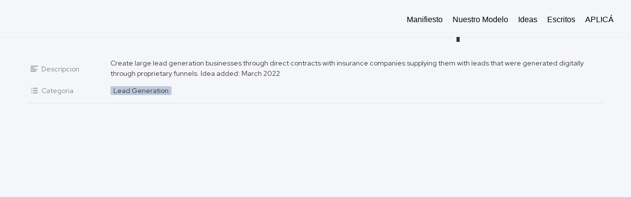

--- FILE ---
content_type: text/html; charset=utf-8
request_url: https://indie.build/lead-gen-for-insurance-companies
body_size: 14896
content:
<!DOCTYPE html><html lang="en"><head><meta charSet="utf-8"/><meta http-equiv="Content-Type" content="text/html; charset=utf-8"/><meta name="viewport" content="width=device-width, initial-scale=1, shrink-to-fit=no"/><meta property="og:type" content="website"/><meta property="og:type" content="website"/><link rel="icon" type="image/x-icon" href="https://potion.nyc3.cdn.digitaloceanspaces.com/611187cc3106d600178280d4/favicon.png"/><link rel="apple-touch-icon" href="https://potion.nyc3.cdn.digitaloceanspaces.com/611187cc3106d600178280d4/favicon.png"/><meta name="twitter:title" content="Lead Gen for Insurance Companies"/><meta property="og:title" content="Lead Gen for Insurance Companies"/><meta property="og:site_name" content="Indie Build"/><meta property="twitter:domain" content="indie.build"/><meta property="og:description" content="¡Hola! Somos Indie Build.
Un Startup Studio donde co-creamos Startups rentables con Founders de LATAM con foco de mercado en US
"/><meta name="twitter:description" content="¡Hola! Somos Indie Build.
Un Startup Studio donde co-creamos Startups rentables con Founders de LATAM con foco de mercado en US
"/><meta name="description" content="¡Hola! Somos Indie Build.
Un Startup Studio donde co-creamos Startups rentables con Founders de LATAM con foco de mercado en US
"/><meta name="twitter:card" content="summary_large_image"/><meta name="twitter:image" content="https://potion.nyc3.cdn.digitaloceanspaces.com/611187cc3106d600178280d4/site_image.png"/><meta property="og:image" itemProp="image" content="https://potion.nyc3.cdn.digitaloceanspaces.com/611187cc3106d600178280d4/site_image.png"/><meta property="og:image:width" content="300"/><meta property="og:image:height" content="300"/><link rel="canonical" href="https://indie.build/lead-gen-for-insurance-companies"/><meta property="og:url" content="https://indie.build/lead-gen-for-insurance-companies"/><meta property="twitter:url" content="https://indie.build/lead-gen-for-insurance-companies"/><title>Lead Gen for Insurance Companies</title><span></span><meta name="next-head-count" content="24"/><link rel="preload" href="/_next/static/css/98c118e907dc5cb3.css" as="style"/><link rel="stylesheet" href="/_next/static/css/98c118e907dc5cb3.css" data-n-g=""/><link rel="preload" href="/_next/static/css/206746b806d9e7de.css" as="style"/><link rel="stylesheet" href="/_next/static/css/206746b806d9e7de.css" data-n-p=""/><noscript data-n-css=""></noscript><script defer="" nomodule="" src="/_next/static/chunks/polyfills-5cd94c89d3acac5f.js"></script><script defer="" src="/_next/static/chunks/3607272e.c7e7cd074f82a3b6.js"></script><script defer="" src="/_next/static/chunks/977.2e409d540be174ba.js"></script><script src="/_next/static/chunks/webpack-d17b3ff247916d0b.js" defer=""></script><script src="/_next/static/chunks/framework-5f4595e5518b5600.js" defer=""></script><script src="/_next/static/chunks/main-38102973b285480e.js" defer=""></script><script src="/_next/static/chunks/pages/_app-c007cacc5803640a.js" defer=""></script><script src="/_next/static/chunks/29107295-fbcfe2172188e46f.js" defer=""></script><script src="/_next/static/chunks/669-1b1245e3a959ecc6.js" defer=""></script><script src="/_next/static/chunks/421-0d1392e38b7b1904.js" defer=""></script><script src="/_next/static/chunks/71-85860938b15462b3.js" defer=""></script><script src="/_next/static/chunks/90-85c5f13083d332fb.js" defer=""></script><script src="/_next/static/chunks/pages/%5Bdomain%5D/%5B...pageId%5D-c77e8b174c5be296.js" defer=""></script><script src="/_next/static/7wgXk1hEgo4Ox5lgCzLWa/_buildManifest.js" defer=""></script><script src="/_next/static/7wgXk1hEgo4Ox5lgCzLWa/_ssgManifest.js" defer=""></script><script src="/_next/static/7wgXk1hEgo4Ox5lgCzLWa/_middlewareManifest.js" defer=""></script></head><body><div id="__next" data-reactroot=""><style>
        .notion.notion-app {
          font-family: &quot;Default Notion Font&quot;, -apple-system, BlinkMacSystemFont,
            &#x27;Segoe UI&#x27;, Helvetica, &#x27;Apple Color Emoji&#x27;, Arial, sans-serif,
            &#x27;Segoe UI Emoji&#x27;, &#x27;Segoe UI Symbol&#x27;;
        }
      </style><style>
            .notion.fixed-header, .potion-header {
                background-color: #fff !important;
                color: #000 !important;
            }
            .potion-header a {
              color: #000 !important;
            }
            .potion-cta a {
              background-color: #f1f2f6 !important;
              color: #000 !important;
            }
            
            
        </style><div class="notion notion-app light-mode notion-block-ecc76389096248879c96ede1033ef3a7"><div class="notion-viewport"></div><div class="notion-frame"><header class="notion-header"><div class="notion-nav-header"><div class="breadcrumbs"><a class="breadcrumb" href="/"><span class="title">Indie Build</span></a><span class="spacer">/</span><a class="breadcrumb" href="/ideas"><div class="notion-page-icon-inline notion-page-icon-image"><img class="icon notion-page-icon" src="https://www.notion.so/image/https%3A%2F%2Fs3-us-west-2.amazonaws.com%2Fsecure.notion-static.com%2F74da078a-6ee4-41ac-98e5-0cd76d5f45a0%2Ficon-05.png?table=block&amp;id=00bb0e29-d32c-4b99-bede-b7395f34fdd9&amp;cache=v2" alt="Ideas para Startups" loading="lazy" decoding="async"/></div><span class="title">Ideas para Startups</span></a><span class="spacer">/</span><div class="breadcrumb active"><span class="title">Lead Gen for Insurance Companies</span></div></div></div></header><div class="notion-page-scroller"><main class="notion-page notion-page-no-cover notion-page-no-icon notion-page-has-text-icon notion-full-page not-notion-full-width"><h1 class="notion-title">Lead Gen for Insurance Companies</h1><div class="notion-collection-page-properties"><div class="notion-collection-row"><div class="notion-collection-row-body"><div class="notion-collection-row-property"><div class="notion-collection-column-title"><svg viewBox="0 0 14 14" class="notion-collection-column-title-icon"><path d="M7 4.568a.5.5 0 00-.5-.5h-6a.5.5 0 00-.5.5v1.046a.5.5 0 00.5.5h6a.5.5 0 00.5-.5V4.568zM.5 1a.5.5 0 00-.5.5v1.045a.5.5 0 00.5.5h12a.5.5 0 00.5-.5V1.5a.5.5 0 00-.5-.5H.5zM0 8.682a.5.5 0 00.5.5h11a.5.5 0 00.5-.5V7.636a.5.5 0 00-.5-.5H.5a.5.5 0 00-.5.5v1.046zm0 3.068a.5.5 0 00.5.5h9a.5.5 0 00.5-.5v-1.045a.5.5 0 00-.5-.5h-9a.5.5 0 00-.5.5v1.045z"></path></svg><div class="notion-collection-column-title-body">Descripcion</div></div><div class="notion-collection-row-value"><span class="notion-property notion-property-text">Create large lead generation businesses through direct contracts with insurance companies supplying them with leads that were generated digitally through proprietary funnels. Idea added: March 2022</span></div></div><div class="notion-collection-row-property"><div class="notion-collection-column-title"><svg viewBox="0 0 14 14" class="notion-collection-column-title-icon"><path d="M4 3a1 1 0 011-1h7a1 1 0 110 2H5a1 1 0 01-1-1zm0 4a1 1 0 011-1h7a1 1 0 110 2H5a1 1 0 01-1-1zm0 4a1 1 0 011-1h7a1 1 0 110 2H5a1 1 0 01-1-1zM2 4a1 1 0 110-2 1 1 0 010 2zm0 4a1 1 0 110-2 1 1 0 010 2zm0 4a1 1 0 110-2 1 1 0 010 2z"></path></svg><div class="notion-collection-column-title-body">Categoria</div></div><div class="notion-collection-row-value"><span class="notion-property notion-property-multi_select"><div class="notion-property-multi_select-item notion-item-pink">Lead Generation</div></span></div></div></div></div></div><div class="notion-page-content"><article class="notion-page-content-inner"></article></div></main></div></div></div><span><link rel="preconnect" href="https://fonts.gstatic.com"> 
<link href="https://fonts.googleapis.com/css2?family=Red+Hat+Display:ital,wght@0,400;0,700;0,800;0,900;1,400;1,500;1,800&display=swap" rel="stylesheet">

<style>

 .notion.notion-app {
        font-family: 'Red Hat Display' !important;
    }
    
:root {
    --notion-teal: #5249E3 ;
    --notion-blue: #5249E3 ;
    overflow-y: scroll;
    overflow-x: hidden;
    --bg-color: #F5F6FA;
    --notion-pink: #f5afba;
    --fg-color: #373530;
}

/* Don't show page logo or title  */

.notion-page-icon-wrapper,
.icon notion-page-icon,
.title,
.icon.notion-page-icon,
.breadcrumbs {

    display: none !important;
}

notion-page-icon{
    max-width: 0px !important;
}

.notion-page-no-cover {
    padding-top: 20px;
}

/*Page title centered*/

.notion-title {
    margin-top: -75px;
    font-size:3.5em;
    text-align: center;   
}

/*Links*/
.notion-link {
    border-bottom: 0px;
}
.notion-page-title {
    display: -moz-inline-box;
    display: inline-flex;
    max-width: 100%;
    max-height: 10px;
    -moz-box-align: center;
    align-items: center;
    line-height: 1;
    -webkit-transition: background .12s ease-in 0s;
    -moz-transition: background .12s ease-in 0s;
   transition: background .12s ease-in 0s;
}

.notion-page-title-text{
    top: 8px;
}


/* H3 spacing and size */

.notion-h3 {
    font-size: 0.8em;
    letter-spacing: 0.5px;
}

/*Blue link color*/
.notion-blue.notion-link{
    color: #4C338E;
}

/* Navigation */

nav {
    padding: 0 25px;
    position: fixed !important;
    margin-top: 5px;
    top: 0;
    left: 0;
    width: 100% !important;
    z-index: 999 !important;
    background: #f5f6fa;
    box-shadow: 0 1px 2px -1px rgba(0,0,0,.1);
}

a {
    color: #000000;
    text-decoration: none;
}

.menu,
.submenu {
    list-style-type: none;
}

.logo {
    font-size: 1.45em;
    font-weight: 800;
    font-family: "Helvetica";
    letter-spacing: 1px;
}

.item {
    padding: 10px;
}

.item.button {
    padding: 9px 5px;
}

.item:not(.button) a:hover,
.item a:hover::after {
    color: var(--notion-teal);
}

/* Mobile menu */

.menu {
    display: flex;
    flex-wrap: wrap;
    justify-content: space-between;
    align-items: center;
}

.menu li a {
    display: block;
}

.toggle {
    order: 1;
    font-size: 20px;
}

.item.button {
    order: 2;
}

.item {
    order: 3;
    width: 100%;
    text-align: center;
    display: none;
}

.active .item {
    display: block;
}

/* foother links */

@media only screen and (max-width: 700px) {
    .notion-h-title {
        font-size: 1.2em !important;
        line-height: 1;
        font-family: "Helvetica";
        letter-spacing: 1.5px;
    }
}

/* Tablet menu */

@media all and (min-width: 700px) {
    .menu {
        justify-content: center;
    }

    .logo {
        flex: 1;
    }

    .item.button {
        width: auto;
        order: 1;
        display: block;
    }

    .toggle {
        flex: 1;
        text-align: right;
        order: 2;
    }

    /* Button up from tablet screen */

    .menu li.button a {
        padding: 10px 15px;
        margin: 5px 0;
    }

    .button a {
        background: #0080ff;
        border: 1px royalblue solid;
    }

    .button.secondary {
        border: 0;
    }

    .button.secondary a {
        background: transparent;
        border: 1px #0080ff solid;
    }

    .button a:hover {
        text-decoration: none;
    }

    .button:not(.secondary) a:hover {
        background: royalblue;
        border-color: darkblue;
    }
    
    

}

/* Desktop menu */

@media all and (min-width: 960px) {
    .menu {
        flex-wrap: nowrap;
        background: none;
    }

    .logo {
        order: 0;
    }

    .item {
        order: 1;
        position: relative;
        display: block;
        width: auto;
    }

    .button {
        order: 2;
    }

    .toggle {
        display: none; 
    }
    /*Manifiesto*/
    .notion-blank.notion-block-f24e70daa08f4952bc0583d65e766825{
        display: inline !important;
    }
    .notion-blank.notion-block-49b43e127c5c4bc0884f01bea6707293{
        display: inline !important;
    }
    .notion-blank.notion-block-bf6b4386b3944714aadceaa86d1e6853{
        display: inline !important;
    }
     .notion-blank.notion-block-c8a5609c74794496bf2cd9635f56769e{
       display: inline !important;
    }
    /*Home*/
    .notion-blank.notion-block-f24e70daa08f4952bc0583d65e766825{
       display: inline !important;
    }

    .notion-blank.notion-block-510f8e18c52848d690f10b6dae793f7e{
       display: inline !important;
    }

    .notion-blank.notion-block-525bf2ca48f0479e9b41ed8e44f00225{
       display: inline !important;
    }

     .notion-blank.notion-block-895401592ce344c99ae8577abf938cee{
       display:inline !important;
     }
    .notion-blank.notion-block-92318a05b28f4376b86c384796235814{
        display: inline !important;
    }
    .notion-blank.notion-block-5ed965d218674b5685f38b400346575e{
       display: inline !important;
    }

}

.notion-page-cover {
    max-height: 70vh !important;
    height: 70vh !important;
}


/* Hidden blocks - homepage*/

.notion-block-abdbb88287a54ea3ae4ed9fc0dd48e2b {
    display: none !important;
}


/* Callouts*/
.notion-callout-text {
    display: inline;
    color: black;
}

.notion-callout.notion-blue_background_co a {
    border-bottom: 0px;
    color: #ffffff;
    opacity: 1;
}

/*Blue border block Manifiesto*/
.notion-block-63f5e25aeb224c1d9b2c24938aeb0d01{
    border: 3px solid #5249E3 !important;
    text-align: center;
}


/*Blue border block Nuestro Modelo*/
.notion-block-e9f0f1fefc374f1690dd549a153786ce{
    border: 3px solid #5249E3 !important;
    text-align: center;
}

.notion-block-13c3b3572688465eb2327e7550d96eac{
  border: 3px solid #5249E3 !important;
  text-align: center;
}

/*Blue border block Ideas*/
.notion-callout.notion-block-ec9646a67d404e00801fae27b03bd674{
    border: 3px solid #5249E3 !important;
    text-align: center;
}


/*Blue Background Home*/
.notion-callout.notion-block-a97767668ed14a21ae58913afa5c4c6f{
    background-color: #5249E3 !important;
    text-align: center;
}




.notion-callout.notion-block-720b4a05e3ae4bd386dab6b4aa249e8e{
 border: 3px solid #5249E3 !important;
 text-align:center;
}

.notion-callout.notion-block-1b0647d4739e49c786299fbe52e6b00b{
 border: 3px solid #5249E3 !important;
 text-align: center;
}

/* Centered Text*/

.notion-block-ceb9dcd177184a018a7c5d70a92e19c0{
    font-weight: 400;
    font-style:italic;
    text-align: center;
}

.notion-block-07ec130ee9bc4462a366696ee8b4ac4e{
    text-align: center;
}

.notion-text.notion-block-652506f9c228495cad2a9e46a192fd6f{
    text-align: center;
}

.notion-block-1d361bee61964357a982abed50c53b26{
    text-align: center;
}

.notion-text.notion-block-32225883ebcd4221838c8877471658d0{
    text-align:center;
    font-size: 18px;
}



/*Gray Text "Manifiesto"*/
.notion-text.notion-block-d4d2c43679674221aafb916ac9eca662{
    color: gray;
    font-size: 14px;
}

/*Gray Text "Manifiesto"*/
.notion-item-purple{
background-color: #BAC7FD !important
}

/*Chart in "Ideas"*/
.notion-item-green{
background-color: #D1E7D3 !important
}
.notion-item-gray{
background-color: #DDE3FE !important
}

.notion-item-pink{
background-color: #BDCADD !important
}

.notion-item-blue{
background-color: #9CC1F7 !important
}

.notion-gray{
color:white !important;
}

.notion-asset-wrapper.notion-asset-wrapper-image.notion-block-3505323f81784cdbb83a24044d9c07de{
margin:auto;
margin-bottom:-7px;
}

/* Notion general btn blue*/


.notion-collection-header-title{
    font-size: 2.5em !important;
    text-align: center !important;
    font-weight: 600;
    line-height: 1;
    font-family: 'Red Hat Display', sans-serif;
    line-height: 1.2; 

}

.notion-callout.notion-blue_background_co {
    background-color: #DDDDED !important;
    color: #ffffff;
    justify-content: center;
    border: solid none;
    border-radius: 5px;
    transition: all .5s ease-in-out;
    box-shadow: 0 0 01px #eee;
    -webkit-transition: .5s;
    -moz-transition: .5s;
    -ms-transition: .5s;
    -o-transition: .5s;
}

.notion-callout.notion-blue_background_co:hover {
    justify-content: center;
    border: solid none;
    border-radius: 5px;
    transition: all .3s ease-in-out;
    transform: scale(1.02);
    -webkit-transition: .3s;
    -moz-transition: .3s;
    -ms-transition: .3s;
    -o-transition: .3s;
}

.notion-callout.notion-blue_background_co.notion-page-icon {
    display: none !important;
}

/* home page Los emprendedores creamos Startups no sólo para ganar millones*/

.notion-block-0c8a84da5c6343579af3b5a1d5b6171d {
    font-size: 1.4em;
}

.notion-collection-card-body {
    display: none;
}

/* foother*/

.notion-callout.notion-brown_background_co .notion-page-icon {
    display: none !important;
}

.notion-callout.notion-brown_background_co  a {
    border-bottom: 0px;
}

.notion-brown_background_co a {
    justify-content: left;
    align-items: left;
    text-decoration: none;
}

.notion-brown_background_co {
    position: relative;
    background: none;
    border: none;
    border-radius: 0px;
    transition: all .2s ease-in-out;
    text-decoration: none;
    margin: 0px;
}

.notion-brown_background_co a:hover {
    box-shadow: 0 15px 20px -15px var(--notion-teal);
    transition: all .2s ease-in-out;
    color: var(--notion-teal);
}

.notion-callout.notion-brown_background_co {
    padding: 5px;
}

.notion-h-title .notion-link {
    border-bottom: 0px;
}

.notion-page {
    width: 1200px;
}

.notion {
    font-size: 16px;
}

.notion-callout .notion-page-icon {
width: 16px;
height: 16px;
}

.notion-callout-text .notion-page-title {
max-height: 14px;
}



/*Hidden block Home*/

.notion-blank.notion-block-f24e70daa08f4952bc0583d65e766825{
   display: none !important;
}

.notion-blank.notion-block-510f8e18c52848d690f10b6dae793f7e{
   display: none !important;
}

.notion-blank.notion-block-525bf2ca48f0479e9b41ed8e44f00225{
   display: none !important;
}

.notion-blank.notion-block-895401592ce344c99ae8577abf938cee{
   display: none !important;
}


/*Hidden block Manifiesto*/
.notion-blank.notion-block-49b43e127c5c4bc0884f01bea6707293{
   display: none !important;
}
.notion-blank.notion-block-bf6b4386b3944714aadceaa86d1e6853{
   display: none !important;
}
.notion-blank.notion-block-c8a5609c74794496bf2cd9635f56769e{
   display: none !important;
}
.notion-blank.notion-block-92318a05b28f4376b86c384796235814{
   display: none !important;
}
.notion-blank.notion-block-c02885361184447190499f38c6a58c45{
   display: none !important;
}
.notion-block-e4dd77a2a6a044d7997c89be37bf27c5 {
align-items: center;
}

/*Hidden block Ideas*/
.notion-blank.notion-block-5ed965d218674b5685f38b400346575e{
   display: none !important;
}

/*Aplicá Button*/
.notion-callout.notion-gray_background_co.notion-block-353672edcc5e42f58049bf59dcd40189{
background: #5249E3 !important;
color: #FFFFFF !important;
font-size: 18px !important;
text-align:center;
letter-spacing: 1px;
padding-left:0px;
transition: all .2s ease-in-out;
text-decoration: none;
margin: 0px;
}

.notion-block-353672edcc5e42f58049bf59dcd40189o a:hover {
    box-shadow: 0 15px 20px -15px var(--notion-teal);
    transition: all .2s ease-in-out;
    color: var(--notion-teal);
}
.notion-orange{
color: #FFFFFF;
margin-left:-11px;
}
.notion-callout.notion-blue_background_co.notion-block-8b2e7f5b5df44a0bb979bcadc238ae0d{
background: #5249E3 !important;
color: #FFFFFF !important;
font-size: 18px !important;
text-align:center;
letter-spacing: 1px;
padding-left:0px;
transition: all .2s ease-in-out;
text-decoration: none;
margin: 0px;
}



/*Mail Hoover*/
.notion-inline-underscore a:hover{
color:#5249E3 !important;
}
</style>

<nav>
    <ul class="menu">
        <li class="logo"><a href="https://indie.build/"> </a> </li>
        <li class="item"><a href="/manifiesto">Manifiesto</a></li>
        <li class="item"><a href="/nuestro-modelo">Nuestro Modelo</a></li>
        <li class="item"><a href="/ideas">Ideas </a></li>
        <li class="item"><a href="/escritos">Escritos </a></li>
        <li class="item" class="nav-btn-s"><a href="/aplica">APLICÁ </a></li>

        <li class="toggle"><a href="#"><i class="fas fa-bars"></i></a></li>
    </ul>
</nav>
    
<script>

const toggle = document.querySelector(".toggle");
const menu = document.querySelector(".menu");
const items = document.querySelectorAll(".item");

/* Toggle mobile menu */
function toggleMenu() {
  if (menu.classList.contains("active")) {
    menu.classList.remove("active");
    toggle.querySelector("a").innerHTML = "<i class='fas fa-bars'></i>";
  } else {
    menu.classList.add("active");
    toggle.querySelector("a").innerHTML = "<i class='fas fa-times'></i>";
  }
}
/* Event Listeners */
toggle.addEventListener("click", toggleMenu, false);
for (let item of items) {
  if (item.querySelector(".submenu")) {
    item.addEventListener("click", toggleItem, false);
  }
  item.addEventListener("keypress", toggleItem, false);
}
document.addEventListener("click", closeSubmenu, false);

</script>

<script src="https://kit.fontawesome.com/e7472b2c13.js"></script>

<!-- Global site tag (gtag.js) - Google Analytics -->
<script async src="https://www.googletagmanager.com/gtag/js?id=G-7DSHWJ0WVJ"></script>
<script>
  window.dataLayer = window.dataLayer || [];
  function gtag(){dataLayer.push(arguments);}
  gtag('js', new Date());
  gtag('config', 'G-7DSHWJ0WVJ');
</script>

<style>.nav-header { background-color: initial !important; }</style></span></div><script id="__NEXT_DATA__" type="application/json">{"props":{"pageProps":{"site":{"id":"611187cc3106d600178280d4","domain":"indie.build","name":"Indie Build","rootNotionSpaceId":"3f9b6d57-c28c-4caf-ae9f-034b8ec53b36","rootNotionPageId":"ae22f7841d3c45668a08f56d1bd26a98","prettyUrls":[{"_id":"63123fdc1833fa0018c76959","notionUrl":"https://volcano-shake-927.notion.site/Manifiesto-Indie-Startup-2719da026fd143509c500f6bb744114f","prettySlug":"manifiesto"},{"_id":"63123fdc1833fa0018c7695a","notionUrl":"https://volcano-shake-927.notion.site/Nuestro-Modelo-eda233756dc44ec19503dfb7e40ced46","prettySlug":"nuestro-modelo"},{"_id":"63123fdc1833fa0018c7695b","notionUrl":"https://volcano-shake-927.notion.site/Aplic-a-Co-Crear-con-Indie-Studio-9124b0762eb248059d26e6e0c4e20d1e","prettySlug":"aplica"},{"_id":"63123fdc1833fa0018c7695c","notionUrl":"https://volcano-shake-927.notion.site/Ideas-para-Startups-00bb0e29d32c4b99bedeb7395f34fdd9","prettySlug":"ideas"},{"_id":"63123fdc1833fa0018c7695d","notionUrl":"https://volcano-shake-927.notion.site/Recomend-un-Founder-cde0059d6ff946e0ba226c3f0ef54f39","prettySlug":"recomenda-un-founder"},{"_id":"63123fdc1833fa0018c7695e","notionUrl":"https://volcano-shake-927.notion.site/c7f2ed29037d4cd8a9cc81e009326ae6?v=e971b28f120c4f2e85b0fa6f36567f82","prettySlug":"escritos"},{"_id":"63123fdc1833fa0018c7695f","notionUrl":"https://volcano-shake-927.notion.site/Marketing-Channels-64fceae55429472aae61435b32e57c9d","prettySlug":"marketing-channels"},{"_id":"63123fdc1833fa0018c76960","notionUrl":"https://volcano-shake-927.notion.site/65d5b7677b5f4784ae8589ebc59251ec","prettySlug":"scope-3-saas"},{"_id":"63123fdc1833fa0018c76961","notionUrl":"https://volcano-shake-927.notion.site/48f9db028ae44ffda1a588cd1e73d3c8","prettySlug":"accountant-as-a-service"},{"_id":"63123fdc1833fa0018c76962","notionUrl":"https://volcano-shake-927.notion.site/Indie-vs-Unicorn-1-f9aadd0e1f17465ebe9aace9f6056263","prettySlug":"podcast"},{"_id":"63123fdc1833fa0018c76963","notionUrl":"https://volcano-shake-927.notion.site/Bootstrapping-Presentation-4028720ac1174358bd2864317fbc5bd7","prettySlug":"bootstrap-deck"},{"_id":"63123fdc1833fa0018c76964","notionUrl":"https://volcano-shake-927.notion.site/d9bbd604e8fc4e3a90d8692956c6ff7b","prettySlug":"phishing"},{"_id":"63123fdc1833fa0018c76965","notionUrl":"https://volcano-shake-927.notion.site/Nuestro-Modelo-eda233756dc44ec19503dfb7e40ced46","prettySlug":"model"},{"_id":"63123fdc1833fa0018c76966","notionUrl":"https://volcano-shake-927.notion.site/Habilidades-86f35292d6dc4dc0866473a7019dc91b","prettySlug":"habilidades"},{"_id":"6349afcf985fa200184889a0","notionUrl":"https://www.notion.so/asdf-978f4f0e21fe4abda83c1e134399c69a","prettySlug":"beca"},{"_id":"63bf2e562c6acc0018460dbc","notionUrl":"https://www.notion.so/asdf-e11fb8e27c0f46e3bdcddfef094156ec","prettySlug":"nogono"},{"_id":"63bf2e562c6acc0018460dbd","notionUrl":"https://www.notion.so/asdf-d70c0d3038c349ce8d0719b838589c8c","prettySlug":"escritosold"},{"_id":"63bf2e562c6acc0018460dbe","notionUrl":"https://www.notion.so/asdf-c7f2ed29037d4cd8a9cc81e009326ae6","prettySlug":"escritos"}],"html":"\u003clink rel=\"preconnect\" href=\"https://fonts.gstatic.com\"\u003e \n\u003clink href=\"https://fonts.googleapis.com/css2?family=Red+Hat+Display:ital,wght@0,400;0,700;0,800;0,900;1,400;1,500;1,800\u0026display=swap\" rel=\"stylesheet\"\u003e\n\n\u003cstyle\u003e\n\n .notion.notion-app {\n        font-family: 'Red Hat Display' !important;\n    }\n    \n:root {\n    --notion-teal: #5249E3 ;\n    --notion-blue: #5249E3 ;\n    overflow-y: scroll;\n    overflow-x: hidden;\n    --bg-color: #F5F6FA;\n    --notion-pink: #f5afba;\n    --fg-color: #373530;\n}\n\n/* Don't show page logo or title  */\n\n.notion-page-icon-wrapper,\n.icon notion-page-icon,\n.title,\n.icon.notion-page-icon,\n.breadcrumbs {\n\n    display: none !important;\n}\n\nnotion-page-icon{\n    max-width: 0px !important;\n}\n\n.notion-page-no-cover {\n    padding-top: 20px;\n}\n\n/*Page title centered*/\n\n.notion-title {\n    margin-top: -75px;\n    font-size:3.5em;\n    text-align: center;   \n}\n\n/*Links*/\n.notion-link {\n    border-bottom: 0px;\n}\n.notion-page-title {\n    display: -moz-inline-box;\n    display: inline-flex;\n    max-width: 100%;\n    max-height: 10px;\n    -moz-box-align: center;\n    align-items: center;\n    line-height: 1;\n    -webkit-transition: background .12s ease-in 0s;\n    -moz-transition: background .12s ease-in 0s;\n   transition: background .12s ease-in 0s;\n}\n\n.notion-page-title-text{\n    top: 8px;\n}\n\n\n/* H3 spacing and size */\n\n.notion-h3 {\n    font-size: 0.8em;\n    letter-spacing: 0.5px;\n}\n\n/*Blue link color*/\n.notion-blue.notion-link{\n    color: #4C338E;\n}\n\n/* Navigation */\n\nnav {\n    padding: 0 25px;\n    position: fixed !important;\n    margin-top: 5px;\n    top: 0;\n    left: 0;\n    width: 100% !important;\n    z-index: 999 !important;\n    background: #f5f6fa;\n    box-shadow: 0 1px 2px -1px rgba(0,0,0,.1);\n}\n\na {\n    color: #000000;\n    text-decoration: none;\n}\n\n.menu,\n.submenu {\n    list-style-type: none;\n}\n\n.logo {\n    font-size: 1.45em;\n    font-weight: 800;\n    font-family: \"Helvetica\";\n    letter-spacing: 1px;\n}\n\n.item {\n    padding: 10px;\n}\n\n.item.button {\n    padding: 9px 5px;\n}\n\n.item:not(.button) a:hover,\n.item a:hover::after {\n    color: var(--notion-teal);\n}\n\n/* Mobile menu */\n\n.menu {\n    display: flex;\n    flex-wrap: wrap;\n    justify-content: space-between;\n    align-items: center;\n}\n\n.menu li a {\n    display: block;\n}\n\n.toggle {\n    order: 1;\n    font-size: 20px;\n}\n\n.item.button {\n    order: 2;\n}\n\n.item {\n    order: 3;\n    width: 100%;\n    text-align: center;\n    display: none;\n}\n\n.active .item {\n    display: block;\n}\n\n/* foother links */\n\n@media only screen and (max-width: 700px) {\n    .notion-h-title {\n        font-size: 1.2em !important;\n        line-height: 1;\n        font-family: \"Helvetica\";\n        letter-spacing: 1.5px;\n    }\n}\n\n/* Tablet menu */\n\n@media all and (min-width: 700px) {\n    .menu {\n        justify-content: center;\n    }\n\n    .logo {\n        flex: 1;\n    }\n\n    .item.button {\n        width: auto;\n        order: 1;\n        display: block;\n    }\n\n    .toggle {\n        flex: 1;\n        text-align: right;\n        order: 2;\n    }\n\n    /* Button up from tablet screen */\n\n    .menu li.button a {\n        padding: 10px 15px;\n        margin: 5px 0;\n    }\n\n    .button a {\n        background: #0080ff;\n        border: 1px royalblue solid;\n    }\n\n    .button.secondary {\n        border: 0;\n    }\n\n    .button.secondary a {\n        background: transparent;\n        border: 1px #0080ff solid;\n    }\n\n    .button a:hover {\n        text-decoration: none;\n    }\n\n    .button:not(.secondary) a:hover {\n        background: royalblue;\n        border-color: darkblue;\n    }\n    \n    \n\n}\n\n/* Desktop menu */\n\n@media all and (min-width: 960px) {\n    .menu {\n        flex-wrap: nowrap;\n        background: none;\n    }\n\n    .logo {\n        order: 0;\n    }\n\n    .item {\n        order: 1;\n        position: relative;\n        display: block;\n        width: auto;\n    }\n\n    .button {\n        order: 2;\n    }\n\n    .toggle {\n        display: none; \n    }\n    /*Manifiesto*/\n    .notion-blank.notion-block-f24e70daa08f4952bc0583d65e766825{\n        display: inline !important;\n    }\n    .notion-blank.notion-block-49b43e127c5c4bc0884f01bea6707293{\n        display: inline !important;\n    }\n    .notion-blank.notion-block-bf6b4386b3944714aadceaa86d1e6853{\n        display: inline !important;\n    }\n     .notion-blank.notion-block-c8a5609c74794496bf2cd9635f56769e{\n       display: inline !important;\n    }\n    /*Home*/\n    .notion-blank.notion-block-f24e70daa08f4952bc0583d65e766825{\n       display: inline !important;\n    }\n\n    .notion-blank.notion-block-510f8e18c52848d690f10b6dae793f7e{\n       display: inline !important;\n    }\n\n    .notion-blank.notion-block-525bf2ca48f0479e9b41ed8e44f00225{\n       display: inline !important;\n    }\n\n     .notion-blank.notion-block-895401592ce344c99ae8577abf938cee{\n       display:inline !important;\n     }\n    .notion-blank.notion-block-92318a05b28f4376b86c384796235814{\n        display: inline !important;\n    }\n    .notion-blank.notion-block-5ed965d218674b5685f38b400346575e{\n       display: inline !important;\n    }\n\n}\n\n.notion-page-cover {\n    max-height: 70vh !important;\n    height: 70vh !important;\n}\n\n\n/* Hidden blocks - homepage*/\n\n.notion-block-abdbb88287a54ea3ae4ed9fc0dd48e2b {\n    display: none !important;\n}\n\n\n/* Callouts*/\n.notion-callout-text {\n    display: inline;\n    color: black;\n}\n\n.notion-callout.notion-blue_background_co a {\n    border-bottom: 0px;\n    color: #ffffff;\n    opacity: 1;\n}\n\n/*Blue border block Manifiesto*/\n.notion-block-63f5e25aeb224c1d9b2c24938aeb0d01{\n    border: 3px solid #5249E3 !important;\n    text-align: center;\n}\n\n\n/*Blue border block Nuestro Modelo*/\n.notion-block-e9f0f1fefc374f1690dd549a153786ce{\n    border: 3px solid #5249E3 !important;\n    text-align: center;\n}\n\n.notion-block-13c3b3572688465eb2327e7550d96eac{\n  border: 3px solid #5249E3 !important;\n  text-align: center;\n}\n\n/*Blue border block Ideas*/\n.notion-callout.notion-block-ec9646a67d404e00801fae27b03bd674{\n    border: 3px solid #5249E3 !important;\n    text-align: center;\n}\n\n\n/*Blue Background Home*/\n.notion-callout.notion-block-a97767668ed14a21ae58913afa5c4c6f{\n    background-color: #5249E3 !important;\n    text-align: center;\n}\n\n\n\n\n.notion-callout.notion-block-720b4a05e3ae4bd386dab6b4aa249e8e{\n border: 3px solid #5249E3 !important;\n text-align:center;\n}\n\n.notion-callout.notion-block-1b0647d4739e49c786299fbe52e6b00b{\n border: 3px solid #5249E3 !important;\n text-align: center;\n}\n\n/* Centered Text*/\n\n.notion-block-ceb9dcd177184a018a7c5d70a92e19c0{\n    font-weight: 400;\n    font-style:italic;\n    text-align: center;\n}\n\n.notion-block-07ec130ee9bc4462a366696ee8b4ac4e{\n    text-align: center;\n}\n\n.notion-text.notion-block-652506f9c228495cad2a9e46a192fd6f{\n    text-align: center;\n}\n\n.notion-block-1d361bee61964357a982abed50c53b26{\n    text-align: center;\n}\n\n.notion-text.notion-block-32225883ebcd4221838c8877471658d0{\n    text-align:center;\n    font-size: 18px;\n}\n\n\n\n/*Gray Text \"Manifiesto\"*/\n.notion-text.notion-block-d4d2c43679674221aafb916ac9eca662{\n    color: gray;\n    font-size: 14px;\n}\n\n/*Gray Text \"Manifiesto\"*/\n.notion-item-purple{\nbackground-color: #BAC7FD !important\n}\n\n/*Chart in \"Ideas\"*/\n.notion-item-green{\nbackground-color: #D1E7D3 !important\n}\n.notion-item-gray{\nbackground-color: #DDE3FE !important\n}\n\n.notion-item-pink{\nbackground-color: #BDCADD !important\n}\n\n.notion-item-blue{\nbackground-color: #9CC1F7 !important\n}\n\n.notion-gray{\ncolor:white !important;\n}\n\n.notion-asset-wrapper.notion-asset-wrapper-image.notion-block-3505323f81784cdbb83a24044d9c07de{\nmargin:auto;\nmargin-bottom:-7px;\n}\n\n/* Notion general btn blue*/\n\n\n.notion-collection-header-title{\n    font-size: 2.5em !important;\n    text-align: center !important;\n    font-weight: 600;\n    line-height: 1;\n    font-family: 'Red Hat Display', sans-serif;\n    line-height: 1.2; \n\n}\n\n.notion-callout.notion-blue_background_co {\n    background-color: #DDDDED !important;\n    color: #ffffff;\n    justify-content: center;\n    border: solid none;\n    border-radius: 5px;\n    transition: all .5s ease-in-out;\n    box-shadow: 0 0 01px #eee;\n    -webkit-transition: .5s;\n    -moz-transition: .5s;\n    -ms-transition: .5s;\n    -o-transition: .5s;\n}\n\n.notion-callout.notion-blue_background_co:hover {\n    justify-content: center;\n    border: solid none;\n    border-radius: 5px;\n    transition: all .3s ease-in-out;\n    transform: scale(1.02);\n    -webkit-transition: .3s;\n    -moz-transition: .3s;\n    -ms-transition: .3s;\n    -o-transition: .3s;\n}\n\n.notion-callout.notion-blue_background_co.notion-page-icon {\n    display: none !important;\n}\n\n/* home page Los emprendedores creamos Startups no sólo para ganar millones*/\n\n.notion-block-0c8a84da5c6343579af3b5a1d5b6171d {\n    font-size: 1.4em;\n}\n\n.notion-collection-card-body {\n    display: none;\n}\n\n/* foother*/\n\n.notion-callout.notion-brown_background_co .notion-page-icon {\n    display: none !important;\n}\n\n.notion-callout.notion-brown_background_co  a {\n    border-bottom: 0px;\n}\n\n.notion-brown_background_co a {\n    justify-content: left;\n    align-items: left;\n    text-decoration: none;\n}\n\n.notion-brown_background_co {\n    position: relative;\n    background: none;\n    border: none;\n    border-radius: 0px;\n    transition: all .2s ease-in-out;\n    text-decoration: none;\n    margin: 0px;\n}\n\n.notion-brown_background_co a:hover {\n    box-shadow: 0 15px 20px -15px var(--notion-teal);\n    transition: all .2s ease-in-out;\n    color: var(--notion-teal);\n}\n\n.notion-callout.notion-brown_background_co {\n    padding: 5px;\n}\n\n.notion-h-title .notion-link {\n    border-bottom: 0px;\n}\n\n.notion-page {\n    width: 1200px;\n}\n\n.notion {\n    font-size: 16px;\n}\n\n.notion-callout .notion-page-icon {\nwidth: 16px;\nheight: 16px;\n}\n\n.notion-callout-text .notion-page-title {\nmax-height: 14px;\n}\n\n\n\n/*Hidden block Home*/\n\n.notion-blank.notion-block-f24e70daa08f4952bc0583d65e766825{\n   display: none !important;\n}\n\n.notion-blank.notion-block-510f8e18c52848d690f10b6dae793f7e{\n   display: none !important;\n}\n\n.notion-blank.notion-block-525bf2ca48f0479e9b41ed8e44f00225{\n   display: none !important;\n}\n\n.notion-blank.notion-block-895401592ce344c99ae8577abf938cee{\n   display: none !important;\n}\n\n\n/*Hidden block Manifiesto*/\n.notion-blank.notion-block-49b43e127c5c4bc0884f01bea6707293{\n   display: none !important;\n}\n.notion-blank.notion-block-bf6b4386b3944714aadceaa86d1e6853{\n   display: none !important;\n}\n.notion-blank.notion-block-c8a5609c74794496bf2cd9635f56769e{\n   display: none !important;\n}\n.notion-blank.notion-block-92318a05b28f4376b86c384796235814{\n   display: none !important;\n}\n.notion-blank.notion-block-c02885361184447190499f38c6a58c45{\n   display: none !important;\n}\n.notion-block-e4dd77a2a6a044d7997c89be37bf27c5 {\nalign-items: center;\n}\n\n/*Hidden block Ideas*/\n.notion-blank.notion-block-5ed965d218674b5685f38b400346575e{\n   display: none !important;\n}\n\n/*Aplicá Button*/\n.notion-callout.notion-gray_background_co.notion-block-353672edcc5e42f58049bf59dcd40189{\nbackground: #5249E3 !important;\ncolor: #FFFFFF !important;\nfont-size: 18px !important;\ntext-align:center;\nletter-spacing: 1px;\npadding-left:0px;\ntransition: all .2s ease-in-out;\ntext-decoration: none;\nmargin: 0px;\n}\n\n.notion-block-353672edcc5e42f58049bf59dcd40189o a:hover {\n    box-shadow: 0 15px 20px -15px var(--notion-teal);\n    transition: all .2s ease-in-out;\n    color: var(--notion-teal);\n}\n.notion-orange{\ncolor: #FFFFFF;\nmargin-left:-11px;\n}\n.notion-callout.notion-blue_background_co.notion-block-8b2e7f5b5df44a0bb979bcadc238ae0d{\nbackground: #5249E3 !important;\ncolor: #FFFFFF !important;\nfont-size: 18px !important;\ntext-align:center;\nletter-spacing: 1px;\npadding-left:0px;\ntransition: all .2s ease-in-out;\ntext-decoration: none;\nmargin: 0px;\n}\n\n\n\n/*Mail Hoover*/\n.notion-inline-underscore a:hover{\ncolor:#5249E3 !important;\n}\n\u003c/style\u003e\n\n\u003cnav\u003e\n    \u003cul class=\"menu\"\u003e\n        \u003cli class=\"logo\"\u003e\u003ca href=\"https://indie.build/\"\u003e \u003c/a\u003e \u003c/li\u003e\n        \u003cli class=\"item\"\u003e\u003ca href=\"/manifiesto\"\u003eManifiesto\u003c/a\u003e\u003c/li\u003e\n        \u003cli class=\"item\"\u003e\u003ca href=\"/nuestro-modelo\"\u003eNuestro Modelo\u003c/a\u003e\u003c/li\u003e\n        \u003cli class=\"item\"\u003e\u003ca href=\"/ideas\"\u003eIdeas \u003c/a\u003e\u003c/li\u003e\n        \u003cli class=\"item\"\u003e\u003ca href=\"/escritos\"\u003eEscritos \u003c/a\u003e\u003c/li\u003e\n        \u003cli class=\"item\" class=\"nav-btn-s\"\u003e\u003ca href=\"/aplica\"\u003eAPLICÁ \u003c/a\u003e\u003c/li\u003e\n\n        \u003cli class=\"toggle\"\u003e\u003ca href=\"#\"\u003e\u003ci class=\"fas fa-bars\"\u003e\u003c/i\u003e\u003c/a\u003e\u003c/li\u003e\n    \u003c/ul\u003e\n\u003c/nav\u003e\n    \n\u003cscript\u003e\n\nconst toggle = document.querySelector(\".toggle\");\nconst menu = document.querySelector(\".menu\");\nconst items = document.querySelectorAll(\".item\");\n\n/* Toggle mobile menu */\nfunction toggleMenu() {\n  if (menu.classList.contains(\"active\")) {\n    menu.classList.remove(\"active\");\n    toggle.querySelector(\"a\").innerHTML = \"\u003ci class='fas fa-bars'\u003e\u003c/i\u003e\";\n  } else {\n    menu.classList.add(\"active\");\n    toggle.querySelector(\"a\").innerHTML = \"\u003ci class='fas fa-times'\u003e\u003c/i\u003e\";\n  }\n}\n/* Event Listeners */\ntoggle.addEventListener(\"click\", toggleMenu, false);\nfor (let item of items) {\n  if (item.querySelector(\".submenu\")) {\n    item.addEventListener(\"click\", toggleItem, false);\n  }\n  item.addEventListener(\"keypress\", toggleItem, false);\n}\ndocument.addEventListener(\"click\", closeSubmenu, false);\n\n\u003c/script\u003e\n\n\u003cscript src=\"https://kit.fontawesome.com/e7472b2c13.js\"\u003e\u003c/script\u003e\n\n\u003c!-- Global site tag (gtag.js) - Google Analytics --\u003e\n\u003cscript async src=\"https://www.googletagmanager.com/gtag/js?id=G-7DSHWJ0WVJ\"\u003e\u003c/script\u003e\n\u003cscript\u003e\n  window.dataLayer = window.dataLayer || [];\n  function gtag(){dataLayer.push(arguments);}\n  gtag('js', new Date());\n  gtag('config', 'G-7DSHWJ0WVJ');\n\u003c/script\u003e\n\n\u003cstyle\u003e.nav-header { background-color: initial !important; }\u003c/style\u003e","headHtml":"","showSearch":false,"shouldIndex":true,"password":{"isEnabled":false,"value":"","token":"61310cf9473bfe0018593fc2","passwordTokenEnabled":false},"custom404":{"isEnabled":false,"notionUrl":""},"customMenu":false,"menuSettings":[],"menu":[],"customFont":"Default Notion Font","description":"¡Hola! Somos Indie Build.\nUn Startup Studio donde co-creamos Startups rentables con Founders de LATAM con foco de mercado en US\n","favIconUrl":"https://potion.nyc3.cdn.digitaloceanspaces.com/611187cc3106d600178280d4/favicon.png","imageUrl":"https://potion.nyc3.cdn.digitaloceanspaces.com/611187cc3106d600178280d4/site_image.png"},"recordMap":{"block":{"ecc76389-0962-4887-9c96-ede1033ef3a7":{"value":{"id":"ecc76389-0962-4887-9c96-ede1033ef3a7","version":16,"type":"page","properties":{"c}Gy":[["Create large lead generation businesses through direct contracts with insurance companies supplying them with leads that were generated digitally through proprietary funnels. Idea added: March 2022"]],"}_L:":[["Lead Generation"]],"title":[["Lead Gen for Insurance Companies"]]},"format":{"copied_from_pointer":{"id":"c0b480ce-665f-4beb-a70a-c9c9ef7f08fd","table":"block","spaceId":"3f9b6d57-c28c-4caf-ae9f-034b8ec53b36"}},"created_time":1634089702016,"last_edited_time":1719935721670,"parent_id":"81838fde-ba1c-49e5-b118-0560adcbde38","parent_table":"collection","alive":true,"copied_from":"c0b480ce-665f-4beb-a70a-c9c9ef7f08fd","space_id":"3f9b6d57-c28c-4caf-ae9f-034b8ec53b36"},"role":"reader"},"0022f177-2199-4f63-89c3-ee428dfcedeb":{"value":{"id":"0022f177-2199-4f63-89c3-ee428dfcedeb","version":24,"type":"collection_view","view_ids":["b00d512c-f7a7-4f2c-a330-aa5fb6dd8096"],"collection_id":"81838fde-ba1c-49e5-b118-0560adcbde38","format":{"collection_pointer":{"id":"81838fde-ba1c-49e5-b118-0560adcbde38","table":"collection","spaceId":"3f9b6d57-c28c-4caf-ae9f-034b8ec53b36"},"copied_from_pointer":{"id":"00a51792-4036-4974-acc4-2a990b263ff3","table":"block","spaceId":"3f9b6d57-c28c-4caf-ae9f-034b8ec53b36"}},"created_time":1634089702011,"last_edited_time":1719935885284,"parent_id":"00bb0e29-d32c-4b99-bede-b7395f34fdd9","parent_table":"block","alive":true,"copied_from":"00a51792-4036-4974-acc4-2a990b263ff3","space_id":"3f9b6d57-c28c-4caf-ae9f-034b8ec53b36"},"role":"reader"},"00bb0e29-d32c-4b99-bede-b7395f34fdd9":{"value":{"id":"00bb0e29-d32c-4b99-bede-b7395f34fdd9","version":118,"type":"page","properties":{"title":[["Ideas para Startups"]]},"content":["92fc7360-1e06-4bd4-8b11-d0c6071c9272","74c76108-e54e-4fbe-bab7-fde11776ebf5","5cb1a4fc-c84e-427b-b64c-42713c72150f","0022f177-2199-4f63-89c3-ee428dfcedeb","42bb92f7-d4c3-4d7d-b6be-6b38012eb1c2","ec9646a6-7d40-4e00-801f-ae27b03bd674","316566ba-833b-4f6f-9c9b-17ec8696e177","970deda2-4716-4ba9-90ed-83c1ef3c0a2e","d3f0049f-8ee7-4daa-9290-d1e000cfc705","1c92a627-a19a-4a80-83eb-f8cf3321bea4","44775ffa-c16d-4b4c-8652-76a390258656","f1c3bdf5-2b84-4cf8-a18f-c5e170598469","09431d3c-0971-476c-8edb-b21b96b531ff"],"format":{"page_icon":"https://s3-us-west-2.amazonaws.com/secure.notion-static.com/74da078a-6ee4-41ac-98e5-0cd76d5f45a0/icon-05.png","page_full_width":true,"copied_from_pointer":{"id":"47892e6a-084b-4b5a-bb22-c0fd1cf88f39","table":"block","spaceId":"3f9b6d57-c28c-4caf-ae9f-034b8ec53b36"}},"created_time":1634089703309,"last_edited_time":1719934459090,"parent_id":"942ca65e-63a0-4efd-978e-0f203a62c4f8","parent_table":"block","alive":true,"copied_from":"47892e6a-084b-4b5a-bb22-c0fd1cf88f39","file_ids":["74da078a-6ee4-41ac-98e5-0cd76d5f45a0"],"space_id":"3f9b6d57-c28c-4caf-ae9f-034b8ec53b36"},"role":"reader"},"942ca65e-63a0-4efd-978e-0f203a62c4f8":{"value":{"id":"942ca65e-63a0-4efd-978e-0f203a62c4f8","version":18,"type":"transclusion_container","content":["2719da02-6fd1-4350-9c50-0f6bb744114f","eda23375-6dc4-4ec1-9503-dfb7e40ced46","00bb0e29-d32c-4b99-bede-b7395f34fdd9","cde0059d-6ff9-46e0-ba22-6c3f0ef54f39","9124b076-2eb2-4805-9d26-e6e0c4e20d1e","978f4f0e-21fe-4abd-a83c-1e134399c69a"],"created_time":1634090880000,"last_edited_time":1666726560000,"parent_id":"6d0fa55b-62ff-49fe-b24e-077bb7eee4ce","parent_table":"block","alive":true,"space_id":"3f9b6d57-c28c-4caf-ae9f-034b8ec53b36"},"role":"reader"},"6d0fa55b-62ff-49fe-b24e-077bb7eee4ce":{"value":{"id":"6d0fa55b-62ff-49fe-b24e-077bb7eee4ce","version":81,"type":"column","content":["942ca65e-63a0-4efd-978e-0f203a62c4f8"],"format":{"column_ratio":0.3333333333333333},"created_time":1634088600000,"last_edited_time":1643301180000,"parent_id":"468e0d2e-9a35-4101-ae9a-acf3481d9862","parent_table":"block","alive":true,"space_id":"3f9b6d57-c28c-4caf-ae9f-034b8ec53b36"},"role":"reader"},"468e0d2e-9a35-4101-ae9a-acf3481d9862":{"value":{"id":"468e0d2e-9a35-4101-ae9a-acf3481d9862","version":38,"type":"column_list","content":["105fa89e-d88b-4e98-ac4b-5a29c5283e3c","6d0fa55b-62ff-49fe-b24e-077bb7eee4ce","860c30c3-c9b1-4f2c-9c32-02a70ea4e65e"],"created_time":1634065620000,"last_edited_time":1634088600000,"parent_id":"ae22f784-1d3c-4566-8a08-f56d1bd26a98","parent_table":"block","alive":true,"space_id":"3f9b6d57-c28c-4caf-ae9f-034b8ec53b36"},"role":"reader"},"ae22f784-1d3c-4566-8a08-f56d1bd26a98":{"value":{"id":"ae22f784-1d3c-4566-8a08-f56d1bd26a98","version":1376,"type":"page","properties":{"title":[["Indie Build"]]},"content":["592ecae5-1cb7-44f0-830a-26a9c6b85926","41da41af-63f5-4b37-a6be-5bd32cf13df0","e6b1e336-0a22-46a2-aaa5-7c67ac4dfc30","cf225051-a1da-4e00-a3ed-b6f33fbdda7e","f981ef6f-e16f-4d5e-81a5-5e6bbca95959","010b204f-fe01-4c19-bbf6-81dfd26877b0","049a0532-200f-4df9-9ab3-cd63e8352024","4024bf2f-77f4-46ee-a69d-e8d853785db0","bb1d391e-6516-4815-b93b-89c34abbaca1","20ee4e73-c73a-48d3-a25e-9c06b6013f7a","7edfbde6-6cd7-4074-a0c5-646160f69a0a","c7f2ed29-037d-4cd8-a9cc-81e009326ae6","d149aa71-d959-42a2-a9fd-92957b78203c","49ea44a8-5b07-40e3-88eb-2afc33289623","8e0743e3-13c8-4567-8426-1a0ab47f9e0a","468e0d2e-9a35-4101-ae9a-acf3481d9862"],"format":{"page_full_width":true,"page_small_text":false,"copied_from_pointer":{"id":"1a1e66c3-2a90-4223-b90b-9c70a5d82977","table":"block","spaceId":"3f9b6d57-c28c-4caf-ae9f-034b8ec53b36"},"page_cover_position":0.3,"page_section_visibility":{"comments":"section_show","backlinks":"section_collapsed","margin_comments":"inline"}},"permissions":[{"role":"editor","type":"space_permission"},{"role":"editor","type":"user_permission","user_id":"4a2f843a-39fa-40a9-9c6d-45e33eec5e33"},{"role":"editor","type":"user_permission","user_id":"0e76ccfe-787c-4ef6-b4fd-e1201af7ab34"},{"role":"reader","type":"public_permission","added_timestamp":1630362798422,"allow_duplicate":false}],"created_time":1630362779448,"last_edited_time":1678980960122,"parent_id":"2504f2a5-193f-44d0-99b4-191a0e7417a9","parent_table":"team","alive":true,"copied_from":"1a1e66c3-2a90-4223-b90b-9c70a5d82977","file_ids":["8e9aae47-0d5d-4fe4-8007-2293b7d7ba45","78a8f17f-82a3-4b7d-9676-7df700c37e67","6f35eb3a-da11-4ff6-a853-67f8c258e9db","37a079b5-9105-41dd-ae08-b4948a8bc4de","7ab79c65-ec94-47fb-be63-625fb9aafe2a","34579567-9209-4db4-9403-173373198605","bbf0b9d9-a16b-4fe1-9da8-61947337483e","1fadac81-f6a1-4cf4-af10-956fb43c0b3b","fbb6f49c-a183-43d5-a40a-5088cf7957c5","b1367fa4-d277-4232-92d5-9a785180489c","97f14b16-727c-40ef-9c91-0d31d510ec61","f49a43a5-cab4-497b-bfd2-636889378b7a","a663ed79-0f26-4135-b5b5-97f8a2ddc0c6","7ff55123-5067-4dac-a392-ef0386ff33d7","dd3c86c4-26bc-455a-bebf-aea1c26f4fd2","3887c685-679d-4950-a94a-6d6a6d934fa8","aeeb7705-4f79-45af-a308-c50217afa081","54ab0964-746b-452f-9f1e-6b3963f790f7","a1e004c1-d386-419b-987e-e38244c752c2","bbf786e6-8134-4782-97fa-aa21bcffca31"],"space_id":"3f9b6d57-c28c-4caf-ae9f-034b8ec53b36"},"role":"reader"}},"collection":{"81838fde-ba1c-49e5-b118-0560adcbde38":{"value":{"id":"81838fde-ba1c-49e5-b118-0560adcbde38","version":17,"name":[["Startup Ideas"]],"schema":{"c}Gy":{"name":"Descripcion","type":"text"},"}_L:":{"name":"Categoria","type":"multi_select","options":[{"id":"91f7a2e1-074c-41bf-9cb4-a0010765076f","color":"green","value":"Content Websites","collectionIds":["81838fde-ba1c-49e5-b118-0560adcbde38"]},{"id":"cb1662eb-6d4d-499a-a68c-2f17dac4fb0a","color":"gray","value":"DTC Brands","collectionIds":["81838fde-ba1c-49e5-b118-0560adcbde38"]},{"id":"f2cf0dad-17b9-429d-aad9-1fceefc2e621","color":"blue","value":"Review Websites","collectionIds":["81838fde-ba1c-49e5-b118-0560adcbde38"]},{"id":"b508d774-eae0-43ab-ab06-61f85f347d35","color":"purple","value":"Micro SaaS","collectionIds":["81838fde-ba1c-49e5-b118-0560adcbde38"]},{"id":"d364c131-09e7-4598-aedd-685fb1a6c40b","color":"pink","value":"Lead Generation","collectionIds":["81838fde-ba1c-49e5-b118-0560adcbde38"]},{"id":"e30649d3-84fe-4887-9fee-a42cd8e24b30","color":"brown","value":"Productized Service","collectionIds":["81838fde-ba1c-49e5-b118-0560adcbde38"]}]},"title":{"name":"Idea","type":"title"}},"format":{"copied_from_pointer":{"id":"4ec6713a-31d8-4883-8e11-83a0fcf2c3e9","table":"collection","spaceId":"3f9b6d57-c28c-4caf-ae9f-034b8ec53b36"},"collection_page_properties":[{"visible":true,"property":"}_L:"}]},"parent_id":"0022f177-2199-4f63-89c3-ee428dfcedeb","parent_table":"block","alive":true,"copied_from":"4ec6713a-31d8-4883-8e11-83a0fcf2c3e9","migrated":true,"space_id":"3f9b6d57-c28c-4caf-ae9f-034b8ec53b36"},"role":"reader"}},"collection_view":{"b00d512c-f7a7-4f2c-a330-aa5fb6dd8096":{"value":{"id":"b00d512c-f7a7-4f2c-a330-aa5fb6dd8096","version":9,"type":"table","name":"Default view","format":{"table_wrap":true,"table_properties":[{"width":382,"visible":true,"property":"title"},{"width":143,"visible":true,"property":"}_L:"},{"width":548,"visible":true,"property":"c}Gy"}]},"parent_id":"0022f177-2199-4f63-89c3-ee428dfcedeb","parent_table":"block","alive":true,"page_sort":["c5d732fb-674c-4c26-8d9b-e6837a02976d","0f1fb8c9-a21d-49fd-8df4-5e3e0c368e39","ff29ff1d-3a73-48ee-a535-0f14171b9992","2c9fd97d-bd0c-406b-8759-4afa1d43c95d","a8bc7b57-2f90-4875-b67d-57e4ae453c66","a5089d2a-4bf0-45e6-9442-1acbf62c1662","97f55ee2-328a-486d-a3ed-4e60229e5b81","3eb94f33-eaa3-434d-88fa-dc9bfede739e","322e96f8-bd3a-47af-87ff-1f3c8673051f","f0da3246-9923-4baf-85ad-1fc87cfddc6b","bb5386d2-8868-4618-9499-786c4562a339","8851888e-6db0-4244-92f0-c646126f0e92","adaadce5-e2b8-4724-ba6a-3e6bcc48f6e7","2270630f-4c99-4bcf-a2df-944b2057cba9","9e36a79b-6734-4534-bae2-4616ce2509ce","572fea43-44e8-456f-b468-b0ae37348289","89408200-4032-4359-9bab-2b90aa7a7af1","00578f0d-0d2b-4f32-bcc7-cbccdcbb6c1b","7d092338-5d4f-4ded-82bb-d0276a4ae13e","58ee78c9-2dbc-489a-83d2-4e6d0172cfcf","7e6dbb41-daed-48af-96fc-c0666b325a2c","7fb58951-e97c-4951-b6c6-3cc58cc5c244","ed23787b-b809-454a-a0e9-ca07b06ac5c5","ecc76389-0962-4887-9c96-ede1033ef3a7","6a7aca58-55d7-4472-985e-afcdca56ae33","7366d5eb-a86b-4c88-860b-8efe5eb9595a","a19a5a9a-b682-4e8f-9062-606c36c21c85","bf164f7f-2b77-4fc2-9f9f-3ff1f59e0a7c","b16d5812-98cd-4575-b9f2-11d2d91e1e46","16b43e07-0a70-4a33-ac8b-ed0b9baf878c","550b3940-1e40-4955-bc10-007d5889f8bf"],"query2":{"aggregations":[{"property":"title","aggregator":"count"}]},"space_id":"3f9b6d57-c28c-4caf-ae9f-034b8ec53b36"},"role":"reader"}},"notion_user":{},"collection_query":{},"signed_urls":{}},"pageId":"ecc76389-0962-4887-9c96-ede1033ef3a7","page":{"slug":{"generated":"lead-gen-for-insurance-companies"},"title":{"generated":"Lead Gen for Insurance Companies"},"password":{"isEnabled":null,"value":"","token":"634876d6bfbdb20018b6743f","passwordTokenEnabled":false},"globalSnippet":"","showSearch":null,"_id":"61e3afb58c0afd0018304134","siteId":"611187cc3106d600178280d4","notionPageId":"ecc76389096248879c96ede1033ef3a7","__v":0,"lastEditedTime":1719935721670,"notionPageData":"{\"block\":{\"ecc76389-0962-4887-9c96-ede1033ef3a7\":{\"value\":{\"id\":\"ecc76389-0962-4887-9c96-ede1033ef3a7\",\"version\":16,\"type\":\"page\",\"properties\":{\"c}Gy\":[[\"Create large lead generation businesses through direct contracts with insurance companies supplying them with leads that were generated digitally through proprietary funnels. Idea added: March 2022\"]],\"}_L:\":[[\"Lead Generation\"]],\"title\":[[\"Lead Gen for Insurance Companies\"]]},\"format\":{\"copied_from_pointer\":{\"id\":\"c0b480ce-665f-4beb-a70a-c9c9ef7f08fd\",\"table\":\"block\",\"spaceId\":\"3f9b6d57-c28c-4caf-ae9f-034b8ec53b36\"}},\"created_time\":1634089702016,\"last_edited_time\":1719935721670,\"parent_id\":\"81838fde-ba1c-49e5-b118-0560adcbde38\",\"parent_table\":\"collection\",\"alive\":true,\"copied_from\":\"c0b480ce-665f-4beb-a70a-c9c9ef7f08fd\",\"space_id\":\"3f9b6d57-c28c-4caf-ae9f-034b8ec53b36\"},\"role\":\"reader\"},\"0022f177-2199-4f63-89c3-ee428dfcedeb\":{\"value\":{\"id\":\"0022f177-2199-4f63-89c3-ee428dfcedeb\",\"version\":24,\"type\":\"collection_view\",\"view_ids\":[\"b00d512c-f7a7-4f2c-a330-aa5fb6dd8096\"],\"collection_id\":\"81838fde-ba1c-49e5-b118-0560adcbde38\",\"format\":{\"collection_pointer\":{\"id\":\"81838fde-ba1c-49e5-b118-0560adcbde38\",\"table\":\"collection\",\"spaceId\":\"3f9b6d57-c28c-4caf-ae9f-034b8ec53b36\"},\"copied_from_pointer\":{\"id\":\"00a51792-4036-4974-acc4-2a990b263ff3\",\"table\":\"block\",\"spaceId\":\"3f9b6d57-c28c-4caf-ae9f-034b8ec53b36\"}},\"created_time\":1634089702011,\"last_edited_time\":1719935885284,\"parent_id\":\"00bb0e29-d32c-4b99-bede-b7395f34fdd9\",\"parent_table\":\"block\",\"alive\":true,\"copied_from\":\"00a51792-4036-4974-acc4-2a990b263ff3\",\"space_id\":\"3f9b6d57-c28c-4caf-ae9f-034b8ec53b36\"},\"role\":\"reader\"},\"00bb0e29-d32c-4b99-bede-b7395f34fdd9\":{\"value\":{\"id\":\"00bb0e29-d32c-4b99-bede-b7395f34fdd9\",\"version\":118,\"type\":\"page\",\"properties\":{\"title\":[[\"Ideas para Startups\"]]},\"content\":[\"92fc7360-1e06-4bd4-8b11-d0c6071c9272\",\"74c76108-e54e-4fbe-bab7-fde11776ebf5\",\"5cb1a4fc-c84e-427b-b64c-42713c72150f\",\"0022f177-2199-4f63-89c3-ee428dfcedeb\",\"42bb92f7-d4c3-4d7d-b6be-6b38012eb1c2\",\"ec9646a6-7d40-4e00-801f-ae27b03bd674\",\"316566ba-833b-4f6f-9c9b-17ec8696e177\",\"970deda2-4716-4ba9-90ed-83c1ef3c0a2e\",\"d3f0049f-8ee7-4daa-9290-d1e000cfc705\",\"1c92a627-a19a-4a80-83eb-f8cf3321bea4\",\"44775ffa-c16d-4b4c-8652-76a390258656\",\"f1c3bdf5-2b84-4cf8-a18f-c5e170598469\",\"09431d3c-0971-476c-8edb-b21b96b531ff\"],\"format\":{\"page_icon\":\"https://s3-us-west-2.amazonaws.com/secure.notion-static.com/74da078a-6ee4-41ac-98e5-0cd76d5f45a0/icon-05.png\",\"page_full_width\":true,\"copied_from_pointer\":{\"id\":\"47892e6a-084b-4b5a-bb22-c0fd1cf88f39\",\"table\":\"block\",\"spaceId\":\"3f9b6d57-c28c-4caf-ae9f-034b8ec53b36\"}},\"created_time\":1634089703309,\"last_edited_time\":1719934459090,\"parent_id\":\"942ca65e-63a0-4efd-978e-0f203a62c4f8\",\"parent_table\":\"block\",\"alive\":true,\"copied_from\":\"47892e6a-084b-4b5a-bb22-c0fd1cf88f39\",\"file_ids\":[\"74da078a-6ee4-41ac-98e5-0cd76d5f45a0\"],\"space_id\":\"3f9b6d57-c28c-4caf-ae9f-034b8ec53b36\"},\"role\":\"reader\"},\"942ca65e-63a0-4efd-978e-0f203a62c4f8\":{\"value\":{\"id\":\"942ca65e-63a0-4efd-978e-0f203a62c4f8\",\"version\":18,\"type\":\"transclusion_container\",\"content\":[\"2719da02-6fd1-4350-9c50-0f6bb744114f\",\"eda23375-6dc4-4ec1-9503-dfb7e40ced46\",\"00bb0e29-d32c-4b99-bede-b7395f34fdd9\",\"cde0059d-6ff9-46e0-ba22-6c3f0ef54f39\",\"9124b076-2eb2-4805-9d26-e6e0c4e20d1e\",\"978f4f0e-21fe-4abd-a83c-1e134399c69a\"],\"created_time\":1634090880000,\"last_edited_time\":1666726560000,\"parent_id\":\"6d0fa55b-62ff-49fe-b24e-077bb7eee4ce\",\"parent_table\":\"block\",\"alive\":true,\"space_id\":\"3f9b6d57-c28c-4caf-ae9f-034b8ec53b36\"},\"role\":\"reader\"},\"6d0fa55b-62ff-49fe-b24e-077bb7eee4ce\":{\"value\":{\"id\":\"6d0fa55b-62ff-49fe-b24e-077bb7eee4ce\",\"version\":81,\"type\":\"column\",\"content\":[\"942ca65e-63a0-4efd-978e-0f203a62c4f8\"],\"format\":{\"column_ratio\":0.3333333333333333},\"created_time\":1634088600000,\"last_edited_time\":1643301180000,\"parent_id\":\"468e0d2e-9a35-4101-ae9a-acf3481d9862\",\"parent_table\":\"block\",\"alive\":true,\"space_id\":\"3f9b6d57-c28c-4caf-ae9f-034b8ec53b36\"},\"role\":\"reader\"},\"468e0d2e-9a35-4101-ae9a-acf3481d9862\":{\"value\":{\"id\":\"468e0d2e-9a35-4101-ae9a-acf3481d9862\",\"version\":38,\"type\":\"column_list\",\"content\":[\"105fa89e-d88b-4e98-ac4b-5a29c5283e3c\",\"6d0fa55b-62ff-49fe-b24e-077bb7eee4ce\",\"860c30c3-c9b1-4f2c-9c32-02a70ea4e65e\"],\"created_time\":1634065620000,\"last_edited_time\":1634088600000,\"parent_id\":\"ae22f784-1d3c-4566-8a08-f56d1bd26a98\",\"parent_table\":\"block\",\"alive\":true,\"space_id\":\"3f9b6d57-c28c-4caf-ae9f-034b8ec53b36\"},\"role\":\"reader\"},\"ae22f784-1d3c-4566-8a08-f56d1bd26a98\":{\"value\":{\"id\":\"ae22f784-1d3c-4566-8a08-f56d1bd26a98\",\"version\":1376,\"type\":\"page\",\"properties\":{\"title\":[[\"Indie Build\"]]},\"content\":[\"592ecae5-1cb7-44f0-830a-26a9c6b85926\",\"41da41af-63f5-4b37-a6be-5bd32cf13df0\",\"e6b1e336-0a22-46a2-aaa5-7c67ac4dfc30\",\"cf225051-a1da-4e00-a3ed-b6f33fbdda7e\",\"f981ef6f-e16f-4d5e-81a5-5e6bbca95959\",\"010b204f-fe01-4c19-bbf6-81dfd26877b0\",\"049a0532-200f-4df9-9ab3-cd63e8352024\",\"4024bf2f-77f4-46ee-a69d-e8d853785db0\",\"bb1d391e-6516-4815-b93b-89c34abbaca1\",\"20ee4e73-c73a-48d3-a25e-9c06b6013f7a\",\"7edfbde6-6cd7-4074-a0c5-646160f69a0a\",\"c7f2ed29-037d-4cd8-a9cc-81e009326ae6\",\"d149aa71-d959-42a2-a9fd-92957b78203c\",\"49ea44a8-5b07-40e3-88eb-2afc33289623\",\"8e0743e3-13c8-4567-8426-1a0ab47f9e0a\",\"468e0d2e-9a35-4101-ae9a-acf3481d9862\"],\"format\":{\"page_full_width\":true,\"page_small_text\":false,\"copied_from_pointer\":{\"id\":\"1a1e66c3-2a90-4223-b90b-9c70a5d82977\",\"table\":\"block\",\"spaceId\":\"3f9b6d57-c28c-4caf-ae9f-034b8ec53b36\"},\"page_cover_position\":0.3,\"page_section_visibility\":{\"comments\":\"section_show\",\"backlinks\":\"section_collapsed\",\"margin_comments\":\"inline\"}},\"permissions\":[{\"role\":\"editor\",\"type\":\"space_permission\"},{\"role\":\"editor\",\"type\":\"user_permission\",\"user_id\":\"4a2f843a-39fa-40a9-9c6d-45e33eec5e33\"},{\"role\":\"editor\",\"type\":\"user_permission\",\"user_id\":\"0e76ccfe-787c-4ef6-b4fd-e1201af7ab34\"},{\"role\":\"reader\",\"type\":\"public_permission\",\"added_timestamp\":1630362798422,\"allow_duplicate\":false}],\"created_time\":1630362779448,\"last_edited_time\":1678980960122,\"parent_id\":\"2504f2a5-193f-44d0-99b4-191a0e7417a9\",\"parent_table\":\"team\",\"alive\":true,\"copied_from\":\"1a1e66c3-2a90-4223-b90b-9c70a5d82977\",\"file_ids\":[\"8e9aae47-0d5d-4fe4-8007-2293b7d7ba45\",\"78a8f17f-82a3-4b7d-9676-7df700c37e67\",\"6f35eb3a-da11-4ff6-a853-67f8c258e9db\",\"37a079b5-9105-41dd-ae08-b4948a8bc4de\",\"7ab79c65-ec94-47fb-be63-625fb9aafe2a\",\"34579567-9209-4db4-9403-173373198605\",\"bbf0b9d9-a16b-4fe1-9da8-61947337483e\",\"1fadac81-f6a1-4cf4-af10-956fb43c0b3b\",\"fbb6f49c-a183-43d5-a40a-5088cf7957c5\",\"b1367fa4-d277-4232-92d5-9a785180489c\",\"97f14b16-727c-40ef-9c91-0d31d510ec61\",\"f49a43a5-cab4-497b-bfd2-636889378b7a\",\"a663ed79-0f26-4135-b5b5-97f8a2ddc0c6\",\"7ff55123-5067-4dac-a392-ef0386ff33d7\",\"dd3c86c4-26bc-455a-bebf-aea1c26f4fd2\",\"3887c685-679d-4950-a94a-6d6a6d934fa8\",\"aeeb7705-4f79-45af-a308-c50217afa081\",\"54ab0964-746b-452f-9f1e-6b3963f790f7\",\"a1e004c1-d386-419b-987e-e38244c752c2\",\"bbf786e6-8134-4782-97fa-aa21bcffca31\"],\"space_id\":\"3f9b6d57-c28c-4caf-ae9f-034b8ec53b36\"},\"role\":\"reader\"}},\"collection\":{\"81838fde-ba1c-49e5-b118-0560adcbde38\":{\"value\":{\"id\":\"81838fde-ba1c-49e5-b118-0560adcbde38\",\"version\":17,\"name\":[[\"Startup Ideas\"]],\"schema\":{\"c}Gy\":{\"name\":\"Descripcion\",\"type\":\"text\"},\"}_L:\":{\"name\":\"Categoria\",\"type\":\"multi_select\",\"options\":[{\"id\":\"91f7a2e1-074c-41bf-9cb4-a0010765076f\",\"color\":\"green\",\"value\":\"Content Websites\",\"collectionIds\":[\"81838fde-ba1c-49e5-b118-0560adcbde38\"]},{\"id\":\"cb1662eb-6d4d-499a-a68c-2f17dac4fb0a\",\"color\":\"gray\",\"value\":\"DTC Brands\",\"collectionIds\":[\"81838fde-ba1c-49e5-b118-0560adcbde38\"]},{\"id\":\"f2cf0dad-17b9-429d-aad9-1fceefc2e621\",\"color\":\"blue\",\"value\":\"Review Websites\",\"collectionIds\":[\"81838fde-ba1c-49e5-b118-0560adcbde38\"]},{\"id\":\"b508d774-eae0-43ab-ab06-61f85f347d35\",\"color\":\"purple\",\"value\":\"Micro SaaS\",\"collectionIds\":[\"81838fde-ba1c-49e5-b118-0560adcbde38\"]},{\"id\":\"d364c131-09e7-4598-aedd-685fb1a6c40b\",\"color\":\"pink\",\"value\":\"Lead Generation\",\"collectionIds\":[\"81838fde-ba1c-49e5-b118-0560adcbde38\"]},{\"id\":\"e30649d3-84fe-4887-9fee-a42cd8e24b30\",\"color\":\"brown\",\"value\":\"Productized Service\",\"collectionIds\":[\"81838fde-ba1c-49e5-b118-0560adcbde38\"]}]},\"title\":{\"name\":\"Idea\",\"type\":\"title\"}},\"format\":{\"copied_from_pointer\":{\"id\":\"4ec6713a-31d8-4883-8e11-83a0fcf2c3e9\",\"table\":\"collection\",\"spaceId\":\"3f9b6d57-c28c-4caf-ae9f-034b8ec53b36\"},\"collection_page_properties\":[{\"visible\":true,\"property\":\"}_L:\"}]},\"parent_id\":\"0022f177-2199-4f63-89c3-ee428dfcedeb\",\"parent_table\":\"block\",\"alive\":true,\"copied_from\":\"4ec6713a-31d8-4883-8e11-83a0fcf2c3e9\",\"migrated\":true,\"space_id\":\"3f9b6d57-c28c-4caf-ae9f-034b8ec53b36\"},\"role\":\"reader\"}},\"collection_view\":{\"b00d512c-f7a7-4f2c-a330-aa5fb6dd8096\":{\"value\":{\"id\":\"b00d512c-f7a7-4f2c-a330-aa5fb6dd8096\",\"version\":9,\"type\":\"table\",\"name\":\"Default view\",\"format\":{\"table_wrap\":true,\"table_properties\":[{\"width\":382,\"visible\":true,\"property\":\"title\"},{\"width\":143,\"visible\":true,\"property\":\"}_L:\"},{\"width\":548,\"visible\":true,\"property\":\"c}Gy\"}]},\"parent_id\":\"0022f177-2199-4f63-89c3-ee428dfcedeb\",\"parent_table\":\"block\",\"alive\":true,\"page_sort\":[\"c5d732fb-674c-4c26-8d9b-e6837a02976d\",\"0f1fb8c9-a21d-49fd-8df4-5e3e0c368e39\",\"ff29ff1d-3a73-48ee-a535-0f14171b9992\",\"2c9fd97d-bd0c-406b-8759-4afa1d43c95d\",\"a8bc7b57-2f90-4875-b67d-57e4ae453c66\",\"a5089d2a-4bf0-45e6-9442-1acbf62c1662\",\"97f55ee2-328a-486d-a3ed-4e60229e5b81\",\"3eb94f33-eaa3-434d-88fa-dc9bfede739e\",\"322e96f8-bd3a-47af-87ff-1f3c8673051f\",\"f0da3246-9923-4baf-85ad-1fc87cfddc6b\",\"bb5386d2-8868-4618-9499-786c4562a339\",\"8851888e-6db0-4244-92f0-c646126f0e92\",\"adaadce5-e2b8-4724-ba6a-3e6bcc48f6e7\",\"2270630f-4c99-4bcf-a2df-944b2057cba9\",\"9e36a79b-6734-4534-bae2-4616ce2509ce\",\"572fea43-44e8-456f-b468-b0ae37348289\",\"89408200-4032-4359-9bab-2b90aa7a7af1\",\"00578f0d-0d2b-4f32-bcc7-cbccdcbb6c1b\",\"7d092338-5d4f-4ded-82bb-d0276a4ae13e\",\"58ee78c9-2dbc-489a-83d2-4e6d0172cfcf\",\"7e6dbb41-daed-48af-96fc-c0666b325a2c\",\"7fb58951-e97c-4951-b6c6-3cc58cc5c244\",\"ed23787b-b809-454a-a0e9-ca07b06ac5c5\",\"ecc76389-0962-4887-9c96-ede1033ef3a7\",\"6a7aca58-55d7-4472-985e-afcdca56ae33\",\"7366d5eb-a86b-4c88-860b-8efe5eb9595a\",\"a19a5a9a-b682-4e8f-9062-606c36c21c85\",\"bf164f7f-2b77-4fc2-9f9f-3ff1f59e0a7c\",\"b16d5812-98cd-4575-b9f2-11d2d91e1e46\",\"16b43e07-0a70-4a33-ac8b-ed0b9baf878c\",\"550b3940-1e40-4955-bc10-007d5889f8bf\"],\"query2\":{\"aggregations\":[{\"property\":\"title\",\"aggregator\":\"count\"}]},\"space_id\":\"3f9b6d57-c28c-4caf-ae9f-034b8ec53b36\"},\"role\":\"reader\"}},\"notion_user\":{},\"collection_query\":{},\"signed_urls\":{}}"},"key":"ecc76389096248879c96ede1033ef3a7"},"__N_SSG":true},"page":"/[domain]/[...pageId]","query":{"domain":"indie.build","pageId":["lead-gen-for-insurance-companies"]},"buildId":"7wgXk1hEgo4Ox5lgCzLWa","isFallback":false,"dynamicIds":[635],"gsp":true,"scriptLoader":[]}</script></body></html>

--- FILE ---
content_type: application/javascript; charset=utf-8
request_url: https://indie.build/_next/static/chunks/webpack-d17b3ff247916d0b.js
body_size: 1574
content:
!function(){"use strict";var e={},n={};function t(r){var o=n[r];if(void 0!==o)return o.exports;var i=n[r]={id:r,loaded:!1,exports:{}},a=!0;try{e[r].call(i.exports,i,i.exports,t),a=!1}finally{a&&delete n[r]}return i.loaded=!0,i.exports}t.m=e,function(){var e=[];t.O=function(n,r,o,i){if(!r){var a=1/0;for(d=0;d<e.length;d++){r=e[d][0],o=e[d][1],i=e[d][2];for(var u=!0,c=0;c<r.length;c++)(!1&i||a>=i)&&Object.keys(t.O).every((function(e){return t.O[e](r[c])}))?r.splice(c--,1):(u=!1,i<a&&(a=i));if(u){e.splice(d--,1);var f=o();void 0!==f&&(n=f)}}return n}i=i||0;for(var d=e.length;d>0&&e[d-1][2]>i;d--)e[d]=e[d-1];e[d]=[r,o,i]}}(),t.n=function(e){var n=e&&e.__esModule?function(){return e.default}:function(){return e};return t.d(n,{a:n}),n},t.d=function(e,n){for(var r in n)t.o(n,r)&&!t.o(e,r)&&Object.defineProperty(e,r,{enumerable:!0,get:n[r]})},t.f={},t.e=function(e){return Promise.all(Object.keys(t.f).reduce((function(n,r){return t.f[r](e,n),n}),[]))},t.u=function(e){return"static/chunks/"+({276:"3607272e",573:"b5f2ed29",824:"906a09f8"}[e]||e)+"."+{153:"b0e44bf2497dcee5",274:"8286ebe59d8601e3",276:"c7e7cd074f82a3b6",573:"08db60af0c3043ba",738:"bacd146cf1ccdd57",794:"22b33a5789ddc584",824:"4c268339191b7e93",873:"a41c989878cb95e2",977:"2e409d540be174ba"}[e]+".js"},t.miniCssF=function(e){return"static/css/"+{197:"206746b806d9e7de",475:"206746b806d9e7de",820:"206746b806d9e7de",886:"206746b806d9e7de",888:"98c118e907dc5cb3"}[e]+".css"},t.g=function(){if("object"===typeof globalThis)return globalThis;try{return this||new Function("return this")()}catch(e){if("object"===typeof window)return window}}(),t.o=function(e,n){return Object.prototype.hasOwnProperty.call(e,n)},function(){var e={},n="_N_E:";t.l=function(r,o,i,a){if(e[r])e[r].push(o);else{var u,c;if(void 0!==i)for(var f=document.getElementsByTagName("script"),d=0;d<f.length;d++){var l=f[d];if(l.getAttribute("src")==r||l.getAttribute("data-webpack")==n+i){u=l;break}}u||(c=!0,(u=document.createElement("script")).charset="utf-8",u.timeout=120,t.nc&&u.setAttribute("nonce",t.nc),u.setAttribute("data-webpack",n+i),u.src=r),e[r]=[o];var s=function(n,t){u.onerror=u.onload=null,clearTimeout(b);var o=e[r];if(delete e[r],u.parentNode&&u.parentNode.removeChild(u),o&&o.forEach((function(e){return e(t)})),n)return n(t)},b=setTimeout(s.bind(null,void 0,{type:"timeout",target:u}),12e4);u.onerror=s.bind(null,u.onerror),u.onload=s.bind(null,u.onload),c&&document.head.appendChild(u)}}}(),t.r=function(e){"undefined"!==typeof Symbol&&Symbol.toStringTag&&Object.defineProperty(e,Symbol.toStringTag,{value:"Module"}),Object.defineProperty(e,"__esModule",{value:!0})},t.nmd=function(e){return e.paths=[],e.children||(e.children=[]),e},t.p="/_next/",function(){var e={272:0};t.f.j=function(n,r){var o=t.o(e,n)?e[n]:void 0;if(0!==o)if(o)r.push(o[2]);else if(272!=n){var i=new Promise((function(t,r){o=e[n]=[t,r]}));r.push(o[2]=i);var a=t.p+t.u(n),u=new Error;t.l(a,(function(r){if(t.o(e,n)&&(0!==(o=e[n])&&(e[n]=void 0),o)){var i=r&&("load"===r.type?"missing":r.type),a=r&&r.target&&r.target.src;u.message="Loading chunk "+n+" failed.\n("+i+": "+a+")",u.name="ChunkLoadError",u.type=i,u.request=a,o[1](u)}}),"chunk-"+n,n)}else e[n]=0},t.O.j=function(n){return 0===e[n]};var n=function(n,r){var o,i,a=r[0],u=r[1],c=r[2],f=0;if(a.some((function(n){return 0!==e[n]}))){for(o in u)t.o(u,o)&&(t.m[o]=u[o]);if(c)var d=c(t)}for(n&&n(r);f<a.length;f++)i=a[f],t.o(e,i)&&e[i]&&e[i][0](),e[i]=0;return t.O(d)},r=self.webpackChunk_N_E=self.webpackChunk_N_E||[];r.forEach(n.bind(null,0)),r.push=n.bind(null,r.push.bind(r))}()}();
;(function(){if(!/(?:^|;\s)__vercel_toolbar=1(?:;|$)/.test(document.cookie))return;var s=document.createElement('script');s.src='https://vercel.live/_next-live/feedback/feedback.js';s.setAttribute("data-explicit-opt-in","true");s.setAttribute("data-cookie-opt-in","true");((document.head||document.documentElement).appendChild(s))})();

--- FILE ---
content_type: application/javascript; charset=utf-8
request_url: https://indie.build/_next/static/chunks/3607272e.c7e7cd074f82a3b6.js
body_size: 34572
content:
"use strict";(self.webpackChunk_N_E=self.webpackChunk_N_E||[]).push([[276],{635:function(e,t,a){a.r(t),a.d(t,{Collection:function(){return ma},Property:function(){return At}});var n=a(7294),r=a(4129),o=a(584),l=a(2977),i=a(1246),u=a(3324),c=a(6991),s=a(9218),d=a(9590),f=Object.create,m=Object.defineProperty,p=Object.defineProperties,v=Object.getOwnPropertyDescriptor,h=Object.getOwnPropertyDescriptors,g=Object.getOwnPropertyNames,b=Object.getOwnPropertySymbols,y=Object.getPrototypeOf,w=Object.prototype.hasOwnProperty,_=Object.prototype.propertyIsEnumerable,M=(e,t,a)=>t in e?m(e,t,{enumerable:!0,configurable:!0,writable:!0,value:a}):e[t]=a,E=(e,t)=>{for(var a in t||(t={}))w.call(t,a)&&M(e,a,t[a]);if(b)for(var a of b(t))_.call(t,a)&&M(e,a,t[a]);return e},k=(e,t)=>p(e,h(t)),x=(e,t)=>{var a={};for(var n in e)w.call(e,n)&&t.indexOf(n)<0&&(a[n]=e[n]);if(null!=e&&b)for(var n of b(e))t.indexOf(n)<0&&_.call(e,n)&&(a[n]=e[n]);return a},C=(e,t)=>function(){return t||(0,e[g(e)[0]])((t={exports:{}}).exports,t),t.exports},N=(e,t,a)=>(a=null!=e?f(y(e)):{},((e,t,a,n)=>{if(t&&"object"===typeof t||"function"===typeof t)for(let r of g(t))w.call(e,r)||r===a||m(e,r,{get:()=>t[r],enumerable:!(n=v(t,r))||n.enumerable});return e})(!t&&e&&e.__esModule?a:m(a,"default",{value:e,enumerable:!0}),e)),P=(e,t,a)=>new Promise(((n,r)=>{var o=e=>{try{i(a.next(e))}catch(t){r(t)}},l=e=>{try{i(a.throw(e))}catch(t){r(t)}},i=e=>e.done?n(e.value):Promise.resolve(e.value).then(o,l);i((a=a.apply(e,t)).next())})),j=C({"../../node_modules/lodash.throttle/index.js"(e,t){var a="Expected a function",n=/^\s+|\s+$/g,r=/^[-+]0x[0-9a-f]+$/i,o=/^0b[01]+$/i,l=/^0o[0-7]+$/i,i=parseInt,u="object"==typeof global&&global&&global.Object===Object&&global,c="object"==typeof self&&self&&self.Object===Object&&self,s=u||c||Function("return this")(),d=Object.prototype.toString,f=Math.max,m=Math.min,p=function(){return s.Date.now()};function v(e,t,n){var r,o,l,i,u,c,s=0,d=!1,v=!1,b=!0;if("function"!=typeof e)throw new TypeError(a);function y(t){var a=r,n=o;return r=o=void 0,s=t,i=e.apply(n,a)}function w(e){return s=e,u=setTimeout(M,t),d?y(e):i}function _(e){var a=e-c;return void 0===c||a>=t||a<0||v&&e-s>=l}function M(){var e=p();if(_(e))return E(e);u=setTimeout(M,function(e){var a=t-(e-c);return v?m(a,l-(e-s)):a}(e))}function E(e){return u=void 0,b&&r?y(e):(r=o=void 0,i)}function k(){var e=p(),a=_(e);if(r=arguments,o=this,c=e,a){if(void 0===u)return w(c);if(v)return u=setTimeout(M,t),y(c)}return void 0===u&&(u=setTimeout(M,t)),i}return t=g(t)||0,h(n)&&(d=!!n.leading,l=(v="maxWait"in n)?f(g(n.maxWait)||0,t):l,b="trailing"in n?!!n.trailing:b),k.cancel=function(){void 0!==u&&clearTimeout(u),s=0,r=c=o=u=void 0},k.flush=function(){return void 0===u?i:E(p())},k}function h(e){var t=typeof e;return!!e&&("object"==t||"function"==t)}function g(e){if("number"==typeof e)return e;if(function(e){return"symbol"==typeof e||function(e){return!!e&&"object"==typeof e}(e)&&"[object Symbol]"==d.call(e)}(e))return NaN;if(h(e)){var t="function"==typeof e.valueOf?e.valueOf():e;e=h(t)?t+"":t}if("string"!=typeof e)return 0===e?e:+e;e=e.replace(n,"");var a=o.test(e);return a||l.test(e)?i(e.slice(2),a?2:8):r.test(e)?NaN:+e}t.exports=function(e,t,n){var r=!0,o=!0;if("function"!=typeof e)throw new TypeError(a);return h(n)&&(r="leading"in n?!!n.leading:r,o="trailing"in n?!!n.trailing:o),v(e,t,{leading:r,maxWait:t,trailing:o})}}}),T=C({"../../node_modules/date-fns/_lib/requiredArgs/index.js"(e,t){Object.defineProperty(e,"__esModule",{value:!0}),e.default=function(e,t){if(t.length<e)throw new TypeError(e+" argument"+(e>1?"s":"")+" required, but only "+t.length+" present")},t.exports=e.default}}),O=C({"../../node_modules/date-fns/isDate/index.js"(e,t){Object.defineProperty(e,"__esModule",{value:!0}),e.default=function(e){return(0,n.default)(1,arguments),e instanceof Date||"object"===typeof e&&"[object Date]"===Object.prototype.toString.call(e)};var a,n=(a=T())&&a.__esModule?a:{default:a};t.exports=e.default}}),D=C({"../../node_modules/date-fns/toDate/index.js"(e,t){Object.defineProperty(e,"__esModule",{value:!0}),e.default=function(e){(0,n.default)(1,arguments);var t=Object.prototype.toString.call(e);return e instanceof Date||"object"===typeof e&&"[object Date]"===t?new Date(e.getTime()):"number"===typeof e||"[object Number]"===t?new Date(e):("string"!==typeof e&&"[object String]"!==t||"undefined"===typeof console||(console.warn("Starting with v2.0.0-beta.1 date-fns doesn't accept strings as date arguments. Please use `parseISO` to parse strings. See: https://git.io/fjule"),console.warn((new Error).stack)),new Date(NaN))};var a,n=(a=T())&&a.__esModule?a:{default:a};t.exports=e.default}}),S=C({"../../node_modules/date-fns/isValid/index.js"(e,t){Object.defineProperty(e,"__esModule",{value:!0}),e.default=function(e){if((0,r.default)(1,arguments),!(0,a.default)(e)&&"number"!==typeof e)return!1;var t=(0,n.default)(e);return!isNaN(Number(t))};var a=o(O()),n=o(D()),r=o(T());function o(e){return e&&e.__esModule?e:{default:e}}t.exports=e.default}}),z=C({"../../node_modules/date-fns/locale/en-US/_lib/formatDistance/index.js"(e,t){Object.defineProperty(e,"__esModule",{value:!0}),e.default=void 0;var a={lessThanXSeconds:{one:"less than a second",other:"less than {{count}} seconds"},xSeconds:{one:"1 second",other:"{{count}} seconds"},halfAMinute:"half a minute",lessThanXMinutes:{one:"less than a minute",other:"less than {{count}} minutes"},xMinutes:{one:"1 minute",other:"{{count}} minutes"},aboutXHours:{one:"about 1 hour",other:"about {{count}} hours"},xHours:{one:"1 hour",other:"{{count}} hours"},xDays:{one:"1 day",other:"{{count}} days"},aboutXWeeks:{one:"about 1 week",other:"about {{count}} weeks"},xWeeks:{one:"1 week",other:"{{count}} weeks"},aboutXMonths:{one:"about 1 month",other:"about {{count}} months"},xMonths:{one:"1 month",other:"{{count}} months"},aboutXYears:{one:"about 1 year",other:"about {{count}} years"},xYears:{one:"1 year",other:"{{count}} years"},overXYears:{one:"over 1 year",other:"over {{count}} years"},almostXYears:{one:"almost 1 year",other:"almost {{count}} years"}},n=function(e,t,n){var r,o=a[e];return r="string"===typeof o?o:1===t?o.one:o.other.replace("{{count}}",t.toString()),null!==n&&void 0!==n&&n.addSuffix?n.comparison&&n.comparison>0?"in "+r:r+" ago":r};e.default=n,t.exports=e.default}}),I=C({"../../node_modules/date-fns/locale/_lib/buildFormatLongFn/index.js"(e,t){Object.defineProperty(e,"__esModule",{value:!0}),e.default=function(e){return function(){var t=arguments.length>0&&void 0!==arguments[0]?arguments[0]:{},a=t.width?String(t.width):e.defaultWidth,n=e.formats[a]||e.formats[e.defaultWidth];return n}},t.exports=e.default}}),L=C({"../../node_modules/date-fns/locale/en-US/_lib/formatLong/index.js"(e,t){Object.defineProperty(e,"__esModule",{value:!0}),e.default=void 0;var a,n=(a=I())&&a.__esModule?a:{default:a};var r={date:(0,n.default)({formats:{full:"EEEE, MMMM do, y",long:"MMMM do, y",medium:"MMM d, y",short:"MM/dd/yyyy"},defaultWidth:"full"}),time:(0,n.default)({formats:{full:"h:mm:ss a zzzz",long:"h:mm:ss a z",medium:"h:mm:ss a",short:"h:mm a"},defaultWidth:"full"}),dateTime:(0,n.default)({formats:{full:"{{date}} 'at' {{time}}",long:"{{date}} 'at' {{time}}",medium:"{{date}}, {{time}}",short:"{{date}}, {{time}}"},defaultWidth:"full"})};e.default=r,t.exports=e.default}}),V=C({"../../node_modules/date-fns/locale/en-US/_lib/formatRelative/index.js"(e,t){Object.defineProperty(e,"__esModule",{value:!0}),e.default=void 0;var a={lastWeek:"'last' eeee 'at' p",yesterday:"'yesterday at' p",today:"'today at' p",tomorrow:"'tomorrow at' p",nextWeek:"eeee 'at' p",other:"P"},n=function(e,t,n,r){return a[e]};e.default=n,t.exports=e.default}}),U=C({"../../node_modules/date-fns/locale/_lib/buildLocalizeFn/index.js"(e,t){Object.defineProperty(e,"__esModule",{value:!0}),e.default=function(e){return function(t,a){var n,r=a||{};if("formatting"===(r.context?String(r.context):"standalone")&&e.formattingValues){var o=e.defaultFormattingWidth||e.defaultWidth,l=r.width?String(r.width):o;n=e.formattingValues[l]||e.formattingValues[o]}else{var i=e.defaultWidth,u=r.width?String(r.width):e.defaultWidth;n=e.values[u]||e.values[i]}return n[e.argumentCallback?e.argumentCallback(t):t]}},t.exports=e.default}}),H=C({"../../node_modules/date-fns/locale/en-US/_lib/localize/index.js"(e,t){Object.defineProperty(e,"__esModule",{value:!0}),e.default=void 0;var a,n=(a=U())&&a.__esModule?a:{default:a};var r={ordinalNumber:function(e,t){var a=Number(e),n=a%100;if(n>20||n<10)switch(n%10){case 1:return a+"st";case 2:return a+"nd";case 3:return a+"rd"}return a+"th"},era:(0,n.default)({values:{narrow:["B","A"],abbreviated:["BC","AD"],wide:["Before Christ","Anno Domini"]},defaultWidth:"wide"}),quarter:(0,n.default)({values:{narrow:["1","2","3","4"],abbreviated:["Q1","Q2","Q3","Q4"],wide:["1st quarter","2nd quarter","3rd quarter","4th quarter"]},defaultWidth:"wide",argumentCallback:function(e){return e-1}}),month:(0,n.default)({values:{narrow:["J","F","M","A","M","J","J","A","S","O","N","D"],abbreviated:["Jan","Feb","Mar","Apr","May","Jun","Jul","Aug","Sep","Oct","Nov","Dec"],wide:["January","February","March","April","May","June","July","August","September","October","November","December"]},defaultWidth:"wide"}),day:(0,n.default)({values:{narrow:["S","M","T","W","T","F","S"],short:["Su","Mo","Tu","We","Th","Fr","Sa"],abbreviated:["Sun","Mon","Tue","Wed","Thu","Fri","Sat"],wide:["Sunday","Monday","Tuesday","Wednesday","Thursday","Friday","Saturday"]},defaultWidth:"wide"}),dayPeriod:(0,n.default)({values:{narrow:{am:"a",pm:"p",midnight:"mi",noon:"n",morning:"morning",afternoon:"afternoon",evening:"evening",night:"night"},abbreviated:{am:"AM",pm:"PM",midnight:"midnight",noon:"noon",morning:"morning",afternoon:"afternoon",evening:"evening",night:"night"},wide:{am:"a.m.",pm:"p.m.",midnight:"midnight",noon:"noon",morning:"morning",afternoon:"afternoon",evening:"evening",night:"night"}},defaultWidth:"wide",formattingValues:{narrow:{am:"a",pm:"p",midnight:"mi",noon:"n",morning:"in the morning",afternoon:"in the afternoon",evening:"in the evening",night:"at night"},abbreviated:{am:"AM",pm:"PM",midnight:"midnight",noon:"noon",morning:"in the morning",afternoon:"in the afternoon",evening:"in the evening",night:"at night"},wide:{am:"a.m.",pm:"p.m.",midnight:"midnight",noon:"noon",morning:"in the morning",afternoon:"in the afternoon",evening:"in the evening",night:"at night"}},defaultFormattingWidth:"wide"})};e.default=r,t.exports=e.default}}),Y=C({"../../node_modules/date-fns/locale/_lib/buildMatchFn/index.js"(e,t){function a(e,t){for(var a in e)if(e.hasOwnProperty(a)&&t(e[a]))return a}function n(e,t){for(var a=0;a<e.length;a++)if(t(e[a]))return a}Object.defineProperty(e,"__esModule",{value:!0}),e.default=function(e){return function(t){var r=arguments.length>1&&void 0!==arguments[1]?arguments[1]:{},o=r.width,l=o&&e.matchPatterns[o]||e.matchPatterns[e.defaultMatchWidth],i=t.match(l);if(!i)return null;var u,c=i[0],s=o&&e.parsePatterns[o]||e.parsePatterns[e.defaultParseWidth],d=Array.isArray(s)?n(s,(function(e){return e.test(c)})):a(s,(function(e){return e.test(c)}));u=e.valueCallback?e.valueCallback(d):d,u=r.valueCallback?r.valueCallback(u):u;var f=t.slice(c.length);return{value:u,rest:f}}},t.exports=e.default}}),F=C({"../../node_modules/date-fns/locale/_lib/buildMatchPatternFn/index.js"(e,t){Object.defineProperty(e,"__esModule",{value:!0}),e.default=function(e){return function(t){var a=arguments.length>1&&void 0!==arguments[1]?arguments[1]:{},n=t.match(e.matchPattern);if(!n)return null;var r=n[0],o=t.match(e.parsePattern);if(!o)return null;var l=e.valueCallback?e.valueCallback(o[0]):o[0];l=a.valueCallback?a.valueCallback(l):l;var i=t.slice(r.length);return{value:l,rest:i}}},t.exports=e.default}}),R=C({"../../node_modules/date-fns/locale/en-US/_lib/match/index.js"(e,t){Object.defineProperty(e,"__esModule",{value:!0}),e.default=void 0;var a=n(Y());function n(e){return e&&e.__esModule?e:{default:e}}var r={ordinalNumber:(0,n(F()).default)({matchPattern:/^(\d+)(th|st|nd|rd)?/i,parsePattern:/\d+/i,valueCallback:function(e){return parseInt(e,10)}}),era:(0,a.default)({matchPatterns:{narrow:/^(b|a)/i,abbreviated:/^(b\.?\s?c\.?|b\.?\s?c\.?\s?e\.?|a\.?\s?d\.?|c\.?\s?e\.?)/i,wide:/^(before christ|before common era|anno domini|common era)/i},defaultMatchWidth:"wide",parsePatterns:{any:[/^b/i,/^(a|c)/i]},defaultParseWidth:"any"}),quarter:(0,a.default)({matchPatterns:{narrow:/^[1234]/i,abbreviated:/^q[1234]/i,wide:/^[1234](th|st|nd|rd)? quarter/i},defaultMatchWidth:"wide",parsePatterns:{any:[/1/i,/2/i,/3/i,/4/i]},defaultParseWidth:"any",valueCallback:function(e){return e+1}}),month:(0,a.default)({matchPatterns:{narrow:/^[jfmasond]/i,abbreviated:/^(jan|feb|mar|apr|may|jun|jul|aug|sep|oct|nov|dec)/i,wide:/^(january|february|march|april|may|june|july|august|september|october|november|december)/i},defaultMatchWidth:"wide",parsePatterns:{narrow:[/^j/i,/^f/i,/^m/i,/^a/i,/^m/i,/^j/i,/^j/i,/^a/i,/^s/i,/^o/i,/^n/i,/^d/i],any:[/^ja/i,/^f/i,/^mar/i,/^ap/i,/^may/i,/^jun/i,/^jul/i,/^au/i,/^s/i,/^o/i,/^n/i,/^d/i]},defaultParseWidth:"any"}),day:(0,a.default)({matchPatterns:{narrow:/^[smtwf]/i,short:/^(su|mo|tu|we|th|fr|sa)/i,abbreviated:/^(sun|mon|tue|wed|thu|fri|sat)/i,wide:/^(sunday|monday|tuesday|wednesday|thursday|friday|saturday)/i},defaultMatchWidth:"wide",parsePatterns:{narrow:[/^s/i,/^m/i,/^t/i,/^w/i,/^t/i,/^f/i,/^s/i],any:[/^su/i,/^m/i,/^tu/i,/^w/i,/^th/i,/^f/i,/^sa/i]},defaultParseWidth:"any"}),dayPeriod:(0,a.default)({matchPatterns:{narrow:/^(a|p|mi|n|(in the|at) (morning|afternoon|evening|night))/i,any:/^([ap]\.?\s?m\.?|midnight|noon|(in the|at) (morning|afternoon|evening|night))/i},defaultMatchWidth:"any",parsePatterns:{any:{am:/^a/i,pm:/^p/i,midnight:/^mi/i,noon:/^no/i,morning:/morning/i,afternoon:/afternoon/i,evening:/evening/i,night:/night/i}},defaultParseWidth:"any"})};e.default=r,t.exports=e.default}}),W=C({"../../node_modules/date-fns/locale/en-US/index.js"(e,t){Object.defineProperty(e,"__esModule",{value:!0}),e.default=void 0;var a=i(z()),n=i(L()),r=i(V()),o=i(H()),l=i(R());function i(e){return e&&e.__esModule?e:{default:e}}var u={code:"en-US",formatDistance:a.default,formatLong:n.default,formatRelative:r.default,localize:o.default,match:l.default,options:{weekStartsOn:0,firstWeekContainsDate:1}};e.default=u,t.exports=e.default}}),B=C({"../../node_modules/date-fns/_lib/toInteger/index.js"(e,t){Object.defineProperty(e,"__esModule",{value:!0}),e.default=function(e){if(null===e||!0===e||!1===e)return NaN;var t=Number(e);if(isNaN(t))return t;return t<0?Math.ceil(t):Math.floor(t)},t.exports=e.default}}),$=C({"../../node_modules/date-fns/addMilliseconds/index.js"(e,t){Object.defineProperty(e,"__esModule",{value:!0}),e.default=function(e,t){(0,r.default)(2,arguments);var o=(0,n.default)(e).getTime(),l=(0,a.default)(t);return new Date(o+l)};var a=o(B()),n=o(D()),r=o(T());function o(e){return e&&e.__esModule?e:{default:e}}t.exports=e.default}}),q=C({"../../node_modules/date-fns/subMilliseconds/index.js"(e,t){Object.defineProperty(e,"__esModule",{value:!0}),e.default=function(e,t){(0,r.default)(2,arguments);var o=(0,a.default)(t);return(0,n.default)(e,-o)};var a=o(B()),n=o($()),r=o(T());function o(e){return e&&e.__esModule?e:{default:e}}t.exports=e.default}}),A=C({"../../node_modules/date-fns/_lib/getUTCDayOfYear/index.js"(e,t){Object.defineProperty(e,"__esModule",{value:!0}),e.default=function(e){(0,n.default)(1,arguments);var t=(0,a.default)(e),r=t.getTime();t.setUTCMonth(0,1),t.setUTCHours(0,0,0,0);var l=t.getTime(),i=r-l;return Math.floor(i/o)+1};var a=r(D()),n=r(T());function r(e){return e&&e.__esModule?e:{default:e}}var o=864e5;t.exports=e.default}}),G=C({"../../node_modules/date-fns/_lib/startOfUTCISOWeek/index.js"(e,t){Object.defineProperty(e,"__esModule",{value:!0}),e.default=function(e){(0,n.default)(1,arguments);var t=1,r=(0,a.default)(e),o=r.getUTCDay(),l=(o<t?7:0)+o-t;return r.setUTCDate(r.getUTCDate()-l),r.setUTCHours(0,0,0,0),r};var a=r(D()),n=r(T());function r(e){return e&&e.__esModule?e:{default:e}}t.exports=e.default}}),Q=C({"../../node_modules/date-fns/_lib/getUTCISOWeekYear/index.js"(e,t){Object.defineProperty(e,"__esModule",{value:!0}),e.default=function(e){(0,n.default)(1,arguments);var t=(0,a.default)(e),o=t.getUTCFullYear(),l=new Date(0);l.setUTCFullYear(o+1,0,4),l.setUTCHours(0,0,0,0);var i=(0,r.default)(l),u=new Date(0);u.setUTCFullYear(o,0,4),u.setUTCHours(0,0,0,0);var c=(0,r.default)(u);return t.getTime()>=i.getTime()?o+1:t.getTime()>=c.getTime()?o:o-1};var a=o(D()),n=o(T()),r=o(G());function o(e){return e&&e.__esModule?e:{default:e}}t.exports=e.default}}),X=C({"../../node_modules/date-fns/_lib/startOfUTCISOWeekYear/index.js"(e,t){Object.defineProperty(e,"__esModule",{value:!0}),e.default=function(e){(0,r.default)(1,arguments);var t=(0,a.default)(e),o=new Date(0);o.setUTCFullYear(t,0,4),o.setUTCHours(0,0,0,0);var l=(0,n.default)(o);return l};var a=o(Q()),n=o(G()),r=o(T());function o(e){return e&&e.__esModule?e:{default:e}}t.exports=e.default}}),Z=C({"../../node_modules/date-fns/_lib/getUTCISOWeek/index.js"(e,t){Object.defineProperty(e,"__esModule",{value:!0}),e.default=function(e){(0,o.default)(1,arguments);var t=(0,a.default)(e),l=(0,n.default)(t).getTime()-(0,r.default)(t).getTime();return Math.round(l/i)+1};var a=l(D()),n=l(G()),r=l(X()),o=l(T());function l(e){return e&&e.__esModule?e:{default:e}}var i=6048e5;t.exports=e.default}}),J=C({"../../node_modules/date-fns/_lib/startOfUTCWeek/index.js"(e,t){Object.defineProperty(e,"__esModule",{value:!0}),e.default=function(e,t){(0,n.default)(1,arguments);var o=t||{},l=o.locale,i=l&&l.options&&l.options.weekStartsOn,u=null==i?0:(0,r.default)(i),c=null==o.weekStartsOn?u:(0,r.default)(o.weekStartsOn);if(!(c>=0&&c<=6))throw new RangeError("weekStartsOn must be between 0 and 6 inclusively");var s=(0,a.default)(e),d=s.getUTCDay(),f=(d<c?7:0)+d-c;return s.setUTCDate(s.getUTCDate()-f),s.setUTCHours(0,0,0,0),s};var a=o(D()),n=o(T()),r=o(B());function o(e){return e&&e.__esModule?e:{default:e}}t.exports=e.default}}),K=C({"../../node_modules/date-fns/_lib/getUTCWeekYear/index.js"(e,t){Object.defineProperty(e,"__esModule",{value:!0}),e.default=function(e,t){(0,n.default)(1,arguments);var l=(0,a.default)(e),i=l.getUTCFullYear(),u=t||{},c=u.locale,s=c&&c.options&&c.options.firstWeekContainsDate,d=null==s?1:(0,o.default)(s),f=null==u.firstWeekContainsDate?d:(0,o.default)(u.firstWeekContainsDate);if(!(f>=1&&f<=7))throw new RangeError("firstWeekContainsDate must be between 1 and 7 inclusively");var m=new Date(0);m.setUTCFullYear(i+1,0,f),m.setUTCHours(0,0,0,0);var p=(0,r.default)(m,t),v=new Date(0);v.setUTCFullYear(i,0,f),v.setUTCHours(0,0,0,0);var h=(0,r.default)(v,t);return l.getTime()>=p.getTime()?i+1:l.getTime()>=h.getTime()?i:i-1};var a=l(D()),n=l(T()),r=l(J()),o=l(B());function l(e){return e&&e.__esModule?e:{default:e}}t.exports=e.default}}),ee=C({"../../node_modules/date-fns/_lib/startOfUTCWeekYear/index.js"(e,t){Object.defineProperty(e,"__esModule",{value:!0}),e.default=function(e,t){(0,n.default)(1,arguments);var l=t||{},i=l.locale,u=i&&i.options&&i.options.firstWeekContainsDate,c=null==u?1:(0,o.default)(u),s=null==l.firstWeekContainsDate?c:(0,o.default)(l.firstWeekContainsDate),d=(0,a.default)(e,t),f=new Date(0);f.setUTCFullYear(d,0,s),f.setUTCHours(0,0,0,0);var m=(0,r.default)(f,t);return m};var a=l(K()),n=l(T()),r=l(J()),o=l(B());function l(e){return e&&e.__esModule?e:{default:e}}t.exports=e.default}}),te=C({"../../node_modules/date-fns/_lib/getUTCWeek/index.js"(e,t){Object.defineProperty(e,"__esModule",{value:!0}),e.default=function(e,t){(0,o.default)(1,arguments);var l=(0,a.default)(e),u=(0,n.default)(l,t).getTime()-(0,r.default)(l,t).getTime();return Math.round(u/i)+1};var a=l(D()),n=l(J()),r=l(ee()),o=l(T());function l(e){return e&&e.__esModule?e:{default:e}}var i=6048e5;t.exports=e.default}}),ae=C({"../../node_modules/date-fns/_lib/addLeadingZeros/index.js"(e,t){Object.defineProperty(e,"__esModule",{value:!0}),e.default=function(e,t){var a=e<0?"-":"",n=Math.abs(e).toString();for(;n.length<t;)n="0"+n;return a+n},t.exports=e.default}}),ne=C({"../../node_modules/date-fns/_lib/format/lightFormatters/index.js"(e,t){Object.defineProperty(e,"__esModule",{value:!0}),e.default=void 0;var a,n=(a=ae())&&a.__esModule?a:{default:a};var r={y:function(e,t){var a=e.getUTCFullYear(),r=a>0?a:1-a;return(0,n.default)("yy"===t?r%100:r,t.length)},M:function(e,t){var a=e.getUTCMonth();return"M"===t?String(a+1):(0,n.default)(a+1,2)},d:function(e,t){return(0,n.default)(e.getUTCDate(),t.length)},a:function(e,t){var a=e.getUTCHours()/12>=1?"pm":"am";switch(t){case"a":case"aa":return a.toUpperCase();case"aaa":return a;case"aaaaa":return a[0];default:return"am"===a?"a.m.":"p.m."}},h:function(e,t){return(0,n.default)(e.getUTCHours()%12||12,t.length)},H:function(e,t){return(0,n.default)(e.getUTCHours(),t.length)},m:function(e,t){return(0,n.default)(e.getUTCMinutes(),t.length)},s:function(e,t){return(0,n.default)(e.getUTCSeconds(),t.length)},S:function(e,t){var a=t.length,r=e.getUTCMilliseconds(),o=Math.floor(r*Math.pow(10,a-3));return(0,n.default)(o,t.length)}};e.default=r,t.exports=e.default}}),re=C({"../../node_modules/date-fns/_lib/format/formatters/index.js"(e,t){Object.defineProperty(e,"__esModule",{value:!0}),e.default=void 0;var a=c(A()),n=c(Z()),r=c(Q()),o=c(te()),l=c(K()),i=c(ae()),u=c(ne());function c(e){return e&&e.__esModule?e:{default:e}}var s="midnight",d="noon",f="morning",m="afternoon",p="evening",v="night";function h(e,t){var a=e>0?"-":"+",n=Math.abs(e),r=Math.floor(n/60),o=n%60;if(0===o)return a+String(r);var l=t||"";return a+String(r)+l+(0,i.default)(o,2)}function g(e,t){return e%60===0?(e>0?"-":"+")+(0,i.default)(Math.abs(e)/60,2):b(e,t)}function b(e,t){var a=t||"",n=e>0?"-":"+",r=Math.abs(e);return n+(0,i.default)(Math.floor(r/60),2)+a+(0,i.default)(r%60,2)}var y={G:function(e,t,a){var n=e.getUTCFullYear()>0?1:0;switch(t){case"G":case"GG":case"GGG":return a.era(n,{width:"abbreviated"});case"GGGGG":return a.era(n,{width:"narrow"});default:return a.era(n,{width:"wide"})}},y:function(e,t,a){if("yo"===t){var n=e.getUTCFullYear(),r=n>0?n:1-n;return a.ordinalNumber(r,{unit:"year"})}return u.default.y(e,t)},Y:function(e,t,a,n){var r=(0,l.default)(e,n),o=r>0?r:1-r;if("YY"===t){var u=o%100;return(0,i.default)(u,2)}return"Yo"===t?a.ordinalNumber(o,{unit:"year"}):(0,i.default)(o,t.length)},R:function(e,t){var a=(0,r.default)(e);return(0,i.default)(a,t.length)},u:function(e,t){var a=e.getUTCFullYear();return(0,i.default)(a,t.length)},Q:function(e,t,a){var n=Math.ceil((e.getUTCMonth()+1)/3);switch(t){case"Q":return String(n);case"QQ":return(0,i.default)(n,2);case"Qo":return a.ordinalNumber(n,{unit:"quarter"});case"QQQ":return a.quarter(n,{width:"abbreviated",context:"formatting"});case"QQQQQ":return a.quarter(n,{width:"narrow",context:"formatting"});default:return a.quarter(n,{width:"wide",context:"formatting"})}},q:function(e,t,a){var n=Math.ceil((e.getUTCMonth()+1)/3);switch(t){case"q":return String(n);case"qq":return(0,i.default)(n,2);case"qo":return a.ordinalNumber(n,{unit:"quarter"});case"qqq":return a.quarter(n,{width:"abbreviated",context:"standalone"});case"qqqqq":return a.quarter(n,{width:"narrow",context:"standalone"});default:return a.quarter(n,{width:"wide",context:"standalone"})}},M:function(e,t,a){var n=e.getUTCMonth();switch(t){case"M":case"MM":return u.default.M(e,t);case"Mo":return a.ordinalNumber(n+1,{unit:"month"});case"MMM":return a.month(n,{width:"abbreviated",context:"formatting"});case"MMMMM":return a.month(n,{width:"narrow",context:"formatting"});default:return a.month(n,{width:"wide",context:"formatting"})}},L:function(e,t,a){var n=e.getUTCMonth();switch(t){case"L":return String(n+1);case"LL":return(0,i.default)(n+1,2);case"Lo":return a.ordinalNumber(n+1,{unit:"month"});case"LLL":return a.month(n,{width:"abbreviated",context:"standalone"});case"LLLLL":return a.month(n,{width:"narrow",context:"standalone"});default:return a.month(n,{width:"wide",context:"standalone"})}},w:function(e,t,a,n){var r=(0,o.default)(e,n);return"wo"===t?a.ordinalNumber(r,{unit:"week"}):(0,i.default)(r,t.length)},I:function(e,t,a){var r=(0,n.default)(e);return"Io"===t?a.ordinalNumber(r,{unit:"week"}):(0,i.default)(r,t.length)},d:function(e,t,a){return"do"===t?a.ordinalNumber(e.getUTCDate(),{unit:"date"}):u.default.d(e,t)},D:function(e,t,n){var r=(0,a.default)(e);return"Do"===t?n.ordinalNumber(r,{unit:"dayOfYear"}):(0,i.default)(r,t.length)},E:function(e,t,a){var n=e.getUTCDay();switch(t){case"E":case"EE":case"EEE":return a.day(n,{width:"abbreviated",context:"formatting"});case"EEEEE":return a.day(n,{width:"narrow",context:"formatting"});case"EEEEEE":return a.day(n,{width:"short",context:"formatting"});default:return a.day(n,{width:"wide",context:"formatting"})}},e:function(e,t,a,n){var r=e.getUTCDay(),o=(r-n.weekStartsOn+8)%7||7;switch(t){case"e":return String(o);case"ee":return(0,i.default)(o,2);case"eo":return a.ordinalNumber(o,{unit:"day"});case"eee":return a.day(r,{width:"abbreviated",context:"formatting"});case"eeeee":return a.day(r,{width:"narrow",context:"formatting"});case"eeeeee":return a.day(r,{width:"short",context:"formatting"});default:return a.day(r,{width:"wide",context:"formatting"})}},c:function(e,t,a,n){var r=e.getUTCDay(),o=(r-n.weekStartsOn+8)%7||7;switch(t){case"c":return String(o);case"cc":return(0,i.default)(o,t.length);case"co":return a.ordinalNumber(o,{unit:"day"});case"ccc":return a.day(r,{width:"abbreviated",context:"standalone"});case"ccccc":return a.day(r,{width:"narrow",context:"standalone"});case"cccccc":return a.day(r,{width:"short",context:"standalone"});default:return a.day(r,{width:"wide",context:"standalone"})}},i:function(e,t,a){var n=e.getUTCDay(),r=0===n?7:n;switch(t){case"i":return String(r);case"ii":return(0,i.default)(r,t.length);case"io":return a.ordinalNumber(r,{unit:"day"});case"iii":return a.day(n,{width:"abbreviated",context:"formatting"});case"iiiii":return a.day(n,{width:"narrow",context:"formatting"});case"iiiiii":return a.day(n,{width:"short",context:"formatting"});default:return a.day(n,{width:"wide",context:"formatting"})}},a:function(e,t,a){var n=e.getUTCHours()/12>=1?"pm":"am";switch(t){case"a":case"aa":return a.dayPeriod(n,{width:"abbreviated",context:"formatting"});case"aaa":return a.dayPeriod(n,{width:"abbreviated",context:"formatting"}).toLowerCase();case"aaaaa":return a.dayPeriod(n,{width:"narrow",context:"formatting"});default:return a.dayPeriod(n,{width:"wide",context:"formatting"})}},b:function(e,t,a){var n,r=e.getUTCHours();switch(n=12===r?d:0===r?s:r/12>=1?"pm":"am",t){case"b":case"bb":return a.dayPeriod(n,{width:"abbreviated",context:"formatting"});case"bbb":return a.dayPeriod(n,{width:"abbreviated",context:"formatting"}).toLowerCase();case"bbbbb":return a.dayPeriod(n,{width:"narrow",context:"formatting"});default:return a.dayPeriod(n,{width:"wide",context:"formatting"})}},B:function(e,t,a){var n,r=e.getUTCHours();switch(n=r>=17?p:r>=12?m:r>=4?f:v,t){case"B":case"BB":case"BBB":return a.dayPeriod(n,{width:"abbreviated",context:"formatting"});case"BBBBB":return a.dayPeriod(n,{width:"narrow",context:"formatting"});default:return a.dayPeriod(n,{width:"wide",context:"formatting"})}},h:function(e,t,a){if("ho"===t){var n=e.getUTCHours()%12;return 0===n&&(n=12),a.ordinalNumber(n,{unit:"hour"})}return u.default.h(e,t)},H:function(e,t,a){return"Ho"===t?a.ordinalNumber(e.getUTCHours(),{unit:"hour"}):u.default.H(e,t)},K:function(e,t,a){var n=e.getUTCHours()%12;return"Ko"===t?a.ordinalNumber(n,{unit:"hour"}):(0,i.default)(n,t.length)},k:function(e,t,a){var n=e.getUTCHours();return 0===n&&(n=24),"ko"===t?a.ordinalNumber(n,{unit:"hour"}):(0,i.default)(n,t.length)},m:function(e,t,a){return"mo"===t?a.ordinalNumber(e.getUTCMinutes(),{unit:"minute"}):u.default.m(e,t)},s:function(e,t,a){return"so"===t?a.ordinalNumber(e.getUTCSeconds(),{unit:"second"}):u.default.s(e,t)},S:function(e,t){return u.default.S(e,t)},X:function(e,t,a,n){var r=(n._originalDate||e).getTimezoneOffset();if(0===r)return"Z";switch(t){case"X":return g(r);case"XXXX":case"XX":return b(r);default:return b(r,":")}},x:function(e,t,a,n){var r=(n._originalDate||e).getTimezoneOffset();switch(t){case"x":return g(r);case"xxxx":case"xx":return b(r);default:return b(r,":")}},O:function(e,t,a,n){var r=(n._originalDate||e).getTimezoneOffset();switch(t){case"O":case"OO":case"OOO":return"GMT"+h(r,":");default:return"GMT"+b(r,":")}},z:function(e,t,a,n){var r=(n._originalDate||e).getTimezoneOffset();switch(t){case"z":case"zz":case"zzz":return"GMT"+h(r,":");default:return"GMT"+b(r,":")}},t:function(e,t,a,n){var r=n._originalDate||e,o=Math.floor(r.getTime()/1e3);return(0,i.default)(o,t.length)},T:function(e,t,a,n){var r=(n._originalDate||e).getTime();return(0,i.default)(r,t.length)}};e.default=y,t.exports=e.default}}),oe=C({"../../node_modules/date-fns/_lib/format/longFormatters/index.js"(e,t){function a(e,t){switch(e){case"P":return t.date({width:"short"});case"PP":return t.date({width:"medium"});case"PPP":return t.date({width:"long"});default:return t.date({width:"full"})}}function n(e,t){switch(e){case"p":return t.time({width:"short"});case"pp":return t.time({width:"medium"});case"ppp":return t.time({width:"long"});default:return t.time({width:"full"})}}Object.defineProperty(e,"__esModule",{value:!0}),e.default=void 0;var r={p:n,P:function(e,t){var r,o=e.match(/(P+)(p+)?/)||[],l=o[1],i=o[2];if(!i)return a(e,t);switch(l){case"P":r=t.dateTime({width:"short"});break;case"PP":r=t.dateTime({width:"medium"});break;case"PPP":r=t.dateTime({width:"long"});break;default:r=t.dateTime({width:"full"})}return r.replace("{{date}}",a(l,t)).replace("{{time}}",n(i,t))}};e.default=r,t.exports=e.default}}),le=C({"../../node_modules/date-fns/_lib/getTimezoneOffsetInMilliseconds/index.js"(e,t){Object.defineProperty(e,"__esModule",{value:!0}),e.default=function(e){var t=new Date(Date.UTC(e.getFullYear(),e.getMonth(),e.getDate(),e.getHours(),e.getMinutes(),e.getSeconds(),e.getMilliseconds()));return t.setUTCFullYear(e.getFullYear()),e.getTime()-t.getTime()},t.exports=e.default}}),ie=C({"../../node_modules/date-fns/_lib/protectedTokens/index.js"(e){Object.defineProperty(e,"__esModule",{value:!0}),e.isProtectedDayOfYearToken=function(e){return-1!==t.indexOf(e)},e.isProtectedWeekYearToken=function(e){return-1!==a.indexOf(e)},e.throwProtectedError=function(e,t,a){if("YYYY"===e)throw new RangeError("Use `yyyy` instead of `YYYY` (in `".concat(t,"`) for formatting years to the input `").concat(a,"`; see: https://git.io/fxCyr"));if("YY"===e)throw new RangeError("Use `yy` instead of `YY` (in `".concat(t,"`) for formatting years to the input `").concat(a,"`; see: https://git.io/fxCyr"));if("D"===e)throw new RangeError("Use `d` instead of `D` (in `".concat(t,"`) for formatting days of the month to the input `").concat(a,"`; see: https://git.io/fxCyr"));if("DD"===e)throw new RangeError("Use `dd` instead of `DD` (in `".concat(t,"`) for formatting days of the month to the input `").concat(a,"`; see: https://git.io/fxCyr"))};var t=["D","DD"],a=["YY","YYYY"]}}),ue=C({"../../node_modules/date-fns/format/index.js"(e,t){Object.defineProperty(e,"__esModule",{value:!0}),e.default=function(e,t,f){(0,d.default)(2,arguments);var v=String(t),h=f||{},y=h.locale||n.default,w=y.options&&y.options.firstWeekContainsDate,_=null==w?1:(0,s.default)(w),M=null==h.firstWeekContainsDate?_:(0,s.default)(h.firstWeekContainsDate);if(!(M>=1&&M<=7))throw new RangeError("firstWeekContainsDate must be between 1 and 7 inclusively");var E=y.options&&y.options.weekStartsOn,k=null==E?0:(0,s.default)(E),x=null==h.weekStartsOn?k:(0,s.default)(h.weekStartsOn);if(!(x>=0&&x<=6))throw new RangeError("weekStartsOn must be between 0 and 6 inclusively");if(!y.localize)throw new RangeError("locale must contain localize property");if(!y.formatLong)throw new RangeError("locale must contain formatLong property");var C=(0,o.default)(e);if(!(0,a.default)(C))throw new RangeError("Invalid time value");var N=(0,u.default)(C),P=(0,r.default)(C,N),j={firstWeekContainsDate:M,weekStartsOn:x,locale:y,_originalDate:C},T=v.match(p).map((function(e){var t=e[0];return"p"===t||"P"===t?(0,i.default[t])(e,y.formatLong,j):e})).join("").match(m).map((function(a){if("''"===a)return"'";var n=a[0];if("'"===n)return b(a);var r=l.default[n];if(r)return!h.useAdditionalWeekYearTokens&&(0,c.isProtectedWeekYearToken)(a)&&(0,c.throwProtectedError)(a,t,e),!h.useAdditionalDayOfYearTokens&&(0,c.isProtectedDayOfYearToken)(a)&&(0,c.throwProtectedError)(a,t,e),r(P,a,y.localize,j);if(n.match(g))throw new RangeError("Format string contains an unescaped latin alphabet character `"+n+"`");return a})).join("");return T};var a=f(S()),n=f(W()),r=f(q()),o=f(D()),l=f(re()),i=f(oe()),u=f(le()),c=ie(),s=f(B()),d=f(T());function f(e){return e&&e.__esModule?e:{default:e}}var m=/[yYQqMLwIdDecihHKkms]o|(\w)\1*|''|'(''|[^'])+('|$)|./g,p=/P+p+|P+|p+|''|'(''|[^'])+('|$)|./g,v=/^'([^]*?)'?$/,h=/''/g,g=/[a-zA-Z]/;function b(e){return e.match(v)[1].replace(h,"'")}t.exports=e.default}}),ce=C({"../../node_modules/format-number/index.js"(e,t){function a(e){if((e=e||{}).negativeType=e.negativeType||("R"===e.negative?"right":"left"),"string"!==typeof e.negativeLeftSymbol)switch(e.negativeType){case"left":e.negativeLeftSymbol="-";break;case"brackets":e.negativeLeftSymbol="(";break;default:e.negativeLeftSymbol=""}if("string"!==typeof e.negativeRightSymbol)switch(e.negativeType){case"right":e.negativeRightSymbol="-";break;case"brackets":e.negativeRightSymbol=")";break;default:e.negativeRightSymbol=""}function t(t,a){if(a=a||{},!t&&0!==t)return"";var n=[],r="-"===(t=""+t).charAt(0);return t=t.replace(/^\-/g,""),e.negativeLeftOut||a.noUnits||n.push(e.prefix),r&&n.push(e.negativeLeftSymbol),e.negativeLeftOut&&!a.noUnits&&n.push(e.prefix),t=t.split("."),null!=e.round&&function(e,t){if(e[1]&&t>=0&&e[1].length>t){var a=e[1].slice(0,t);if(+e[1].substr(t,1)>=5){for(var n="";"0"===a.charAt(0);)n+="0",a=a.substr(1);(a=n+(a=+a+1+"")).length>t&&(e[0]=+e[0]+ +a.charAt(0)+"",a=a.substring(1))}e[1]=a}}(t,e.round),null!=e.truncate&&(t[1]=function(e,t){e&&(e+="");return e&&e.length>t?e.substr(0,t):e}(t[1],e.truncate)),e.padLeft>0&&(t[0]=function(e,t){e+="";var a=[];for(;a.length+e.length<t;)a.push("0");return a.join("")+e}(t[0],e.padLeft)),e.padRight>0&&(t[1]=function(e,t){e?e+="":e="";var a=[];for(;a.length+e.length<t;)a.push("0");return e+a.join("")}(t[1],e.padRight)),!a.noSeparator&&t[1]&&(t[1]=function(e,t){if(e+="",!t)return e;var a=/(\d{3})(\d+)/;for(;a.test(e);)e=e.replace(a,"$1"+t+"$2");return e}(t[1],e.decimalsSeparator)),!a.noSeparator&&t[0]&&(t[0]=function(e,t){if(e+="",!t)return e;var a=/(\d+)(\d{3})/;for(;a.test(e);)e=e.replace(a,"$1"+t+"$2");return e}(t[0],e.integerSeparator)),n.push(t[0]),t[1]&&(n.push(e.decimal),n.push(t[1])),e.negativeRightOut&&!a.noUnits&&n.push(e.suffix),r&&n.push(e.negativeRightSymbol),e.negativeRightOut||a.noUnits||n.push(e.suffix),n.join("")}function a(t,a){a=a||[],e.allowedSeparators&&e.allowedSeparators.forEach((function(e){a.push(e)})),a.push(e.integerSeparator),a.push(e.decimalsSeparator);var n=t=(t=t.replace(e.prefix,"")).replace(e.suffix,"");do{t=n;for(var r=0;r<a.length;r++)n=n.replace(a[r],"")}while(n!=t);return t}return"boolean"!==typeof e.negativeLeftOut&&(e.negativeLeftOut=!1!==e.negativeOut),"boolean"!==typeof e.negativeRightOut&&(e.negativeRightOut=!1!==e.negativeOut),e.prefix=e.prefix||"",e.suffix=e.suffix||"","string"!==typeof e.integerSeparator&&(e.integerSeparator="string"===typeof e.separator?e.separator:","),e.decimalsSeparator="string"===typeof e.decimalsSeparator?e.decimalsSeparator:"",e.decimal=e.decimal||".",e.padLeft=e.padLeft||-1,e.padRight=e.padRight||-1,t.negative=e.negative,t.negativeOut=e.negativeOut,t.negativeType=e.negativeType,t.negativeLeftOut=e.negativeLeftOut,t.negativeLeftSymbol=e.negativeLeftSymbol,t.negativeRightOut=e.negativeRightOut,t.negativeRightSymbol=e.negativeRightSymbol,t.prefix=e.prefix,t.suffix=e.suffix,t.separate=e.separate,t.integerSeparator=e.integerSeparator,t.decimalsSeparator=e.decimalsSeparator,t.decimal=e.decimal,t.padLeft=e.padLeft,t.padRight=e.padRight,t.truncate=e.truncate,t.round=e.round,t.unformat=a,t}t.exports=a,t.exports.default=a}}),se=C({"../../node_modules/date-fns/addDays/index.js"(e,t){Object.defineProperty(e,"__esModule",{value:!0}),e.default=function(e,t){(0,r.default)(2,arguments);var o=(0,n.default)(e),l=(0,a.default)(t);if(isNaN(l))return new Date(NaN);if(!l)return o;return o.setDate(o.getDate()+l),o};var a=o(B()),n=o(D()),r=o(T());function o(e){return e&&e.__esModule?e:{default:e}}t.exports=e.default}}),de=C({"../../node_modules/date-fns/addMonths/index.js"(e,t){Object.defineProperty(e,"__esModule",{value:!0}),e.default=function(e,t){(0,r.default)(2,arguments);var o=(0,n.default)(e),l=(0,a.default)(t);if(isNaN(l))return new Date(NaN);if(!l)return o;var i=o.getDate(),u=new Date(o.getTime());u.setMonth(o.getMonth()+l+1,0);var c=u.getDate();return i>=c?u:(o.setFullYear(u.getFullYear(),u.getMonth(),i),o)};var a=o(B()),n=o(D()),r=o(T());function o(e){return e&&e.__esModule?e:{default:e}}t.exports=e.default}}),fe=C({"../../node_modules/date-fns/add/index.js"(e,t){Object.defineProperty(e,"__esModule",{value:!0}),e.default=function(e,t){if((0,o.default)(2,arguments),!t||"object"!==typeof t)return new Date(NaN);var i=t.years?(0,l.default)(t.years):0,u=t.months?(0,l.default)(t.months):0,c=t.weeks?(0,l.default)(t.weeks):0,s=t.days?(0,l.default)(t.days):0,d=t.hours?(0,l.default)(t.hours):0,f=t.minutes?(0,l.default)(t.minutes):0,m=t.seconds?(0,l.default)(t.seconds):0,p=(0,r.default)(e),v=u||i?(0,n.default)(p,u+12*i):p,h=s||c?(0,a.default)(v,s+7*c):v,g=f+60*d,b=m+60*g,y=1e3*b,w=new Date(h.getTime()+y);return w};var a=i(se()),n=i(de()),r=i(D()),o=i(T()),l=i(B());function i(e){return e&&e.__esModule?e:{default:e}}t.exports=e.default}}),me=C({"../../node_modules/date-fns/getDate/index.js"(e,t){Object.defineProperty(e,"__esModule",{value:!0}),e.default=function(e){(0,n.default)(1,arguments);var t=(0,a.default)(e),r=t.getDate();return r};var a=r(D()),n=r(T());function r(e){return e&&e.__esModule?e:{default:e}}t.exports=e.default}}),pe=C({"../../node_modules/date-fns/getDay/index.js"(e,t){Object.defineProperty(e,"__esModule",{value:!0}),e.default=function(e){(0,n.default)(1,arguments);var t=(0,a.default)(e),r=t.getDay();return r};var a=r(D()),n=r(T());function r(e){return e&&e.__esModule?e:{default:e}}t.exports=e.default}}),ve=C({"../../node_modules/date-fns/getHours/index.js"(e,t){Object.defineProperty(e,"__esModule",{value:!0}),e.default=function(e){(0,n.default)(1,arguments);var t=(0,a.default)(e),r=t.getHours();return r};var a=r(D()),n=r(T());function r(e){return e&&e.__esModule?e:{default:e}}t.exports=e.default}}),he=C({"../../node_modules/date-fns/getMinutes/index.js"(e,t){Object.defineProperty(e,"__esModule",{value:!0}),e.default=function(e){(0,n.default)(1,arguments);var t=(0,a.default)(e),r=t.getMinutes();return r};var a=r(D()),n=r(T());function r(e){return e&&e.__esModule?e:{default:e}}t.exports=e.default}}),ge=C({"../../node_modules/date-fns/getMonth/index.js"(e,t){Object.defineProperty(e,"__esModule",{value:!0}),e.default=function(e){(0,n.default)(1,arguments);var t=(0,a.default)(e),r=t.getMonth();return r};var a=r(D()),n=r(T());function r(e){return e&&e.__esModule?e:{default:e}}t.exports=e.default}}),be=C({"../../node_modules/date-fns/getYear/index.js"(e,t){Object.defineProperty(e,"__esModule",{value:!0}),e.default=function(e){return(0,n.default)(1,arguments),(0,a.default)(e).getFullYear()};var a=r(D()),n=r(T());function r(e){return e&&e.__esModule?e:{default:e}}t.exports=e.default}}),ye=C({"../../node_modules/date-fns/compareAsc/index.js"(e,t){Object.defineProperty(e,"__esModule",{value:!0}),e.default=function(e,t){(0,n.default)(2,arguments);var r=(0,a.default)(e),o=(0,a.default)(t),l=r.getTime()-o.getTime();return l<0?-1:l>0?1:l};var a=r(D()),n=r(T());function r(e){return e&&e.__esModule?e:{default:e}}t.exports=e.default}}),we=C({"../../node_modules/date-fns/differenceInCalendarYears/index.js"(e,t){Object.defineProperty(e,"__esModule",{value:!0}),e.default=function(e,t){(0,n.default)(2,arguments);var r=(0,a.default)(e),o=(0,a.default)(t);return r.getFullYear()-o.getFullYear()};var a=r(D()),n=r(T());function r(e){return e&&e.__esModule?e:{default:e}}t.exports=e.default}}),_e=C({"../../node_modules/date-fns/differenceInYears/index.js"(e,t){Object.defineProperty(e,"__esModule",{value:!0}),e.default=function(e,t){(0,o.default)(2,arguments);var l=(0,a.default)(e),i=(0,a.default)(t),u=(0,r.default)(l,i),c=Math.abs((0,n.default)(l,i));l.setFullYear(1584),i.setFullYear(1584);var s=(0,r.default)(l,i)===-u,d=u*(c-Number(s));return 0===d?0:d};var a=l(D()),n=l(we()),r=l(ye()),o=l(T());function l(e){return e&&e.__esModule?e:{default:e}}t.exports=e.default}}),Me=C({"../../node_modules/date-fns/differenceInCalendarMonths/index.js"(e,t){Object.defineProperty(e,"__esModule",{value:!0}),e.default=function(e,t){(0,n.default)(2,arguments);var r=(0,a.default)(e),o=(0,a.default)(t),l=r.getFullYear()-o.getFullYear(),i=r.getMonth()-o.getMonth();return 12*l+i};var a=r(D()),n=r(T());function r(e){return e&&e.__esModule?e:{default:e}}t.exports=e.default}}),Ee=C({"../../node_modules/date-fns/endOfDay/index.js"(e,t){Object.defineProperty(e,"__esModule",{value:!0}),e.default=function(e){(0,n.default)(1,arguments);var t=(0,a.default)(e);return t.setHours(23,59,59,999),t};var a=r(D()),n=r(T());function r(e){return e&&e.__esModule?e:{default:e}}t.exports=e.default}}),ke=C({"../../node_modules/date-fns/endOfMonth/index.js"(e,t){Object.defineProperty(e,"__esModule",{value:!0}),e.default=function(e){(0,n.default)(1,arguments);var t=(0,a.default)(e),r=t.getMonth();return t.setFullYear(t.getFullYear(),r+1,0),t.setHours(23,59,59,999),t};var a=r(D()),n=r(T());function r(e){return e&&e.__esModule?e:{default:e}}t.exports=e.default}}),xe=C({"../../node_modules/date-fns/isLastDayOfMonth/index.js"(e,t){Object.defineProperty(e,"__esModule",{value:!0}),e.default=function(e){(0,o.default)(1,arguments);var t=(0,a.default)(e);return(0,n.default)(t).getTime()===(0,r.default)(t).getTime()};var a=l(D()),n=l(Ee()),r=l(ke()),o=l(T());function l(e){return e&&e.__esModule?e:{default:e}}t.exports=e.default}}),Ce=C({"../../node_modules/date-fns/differenceInMonths/index.js"(e,t){Object.defineProperty(e,"__esModule",{value:!0}),e.default=function(e,t){(0,o.default)(2,arguments);var i,u=(0,a.default)(e),c=(0,a.default)(t),s=(0,r.default)(u,c),d=Math.abs((0,n.default)(u,c));if(d<1)i=0;else{1===u.getMonth()&&u.getDate()>27&&u.setDate(30),u.setMonth(u.getMonth()-s*d);var f=(0,r.default)(u,c)===-s;(0,l.default)((0,a.default)(e))&&1===d&&1===(0,r.default)(e,c)&&(f=!1),i=s*(d-Number(f))}return 0===i?0:i};var a=i(D()),n=i(Me()),r=i(ye()),o=i(T()),l=i(xe());function i(e){return e&&e.__esModule?e:{default:e}}t.exports=e.default}}),Ne=C({"../../node_modules/date-fns/startOfDay/index.js"(e,t){Object.defineProperty(e,"__esModule",{value:!0}),e.default=function(e){(0,n.default)(1,arguments);var t=(0,a.default)(e);return t.setHours(0,0,0,0),t};var a=r(D()),n=r(T());function r(e){return e&&e.__esModule?e:{default:e}}t.exports=e.default}}),Pe=C({"../../node_modules/date-fns/differenceInCalendarDays/index.js"(e,t){Object.defineProperty(e,"__esModule",{value:!0}),e.default=function(e,t){(0,r.default)(2,arguments);var o=(0,n.default)(e),i=(0,n.default)(t),u=o.getTime()-(0,a.default)(o),c=i.getTime()-(0,a.default)(i);return Math.round((u-c)/l)};var a=o(le()),n=o(Ne()),r=o(T());function o(e){return e&&e.__esModule?e:{default:e}}var l=864e5;t.exports=e.default}}),je=C({"../../node_modules/date-fns/differenceInDays/index.js"(e,t){Object.defineProperty(e,"__esModule",{value:!0}),e.default=function(e,t){(0,r.default)(2,arguments);var o=(0,a.default)(e),i=(0,a.default)(t),u=l(o,i),c=Math.abs((0,n.default)(o,i));o.setDate(o.getDate()-u*c);var s=Number(l(o,i)===-u),d=u*(c-s);return 0===d?0:d};var a=o(D()),n=o(Pe()),r=o(T());function o(e){return e&&e.__esModule?e:{default:e}}function l(e,t){var a=e.getFullYear()-t.getFullYear()||e.getMonth()-t.getMonth()||e.getDate()-t.getDate()||e.getHours()-t.getHours()||e.getMinutes()-t.getMinutes()||e.getSeconds()-t.getSeconds()||e.getMilliseconds()-t.getMilliseconds();return a<0?-1:a>0?1:a}t.exports=e.default}}),Te=C({"../../node_modules/date-fns/constants/index.js"(e){Object.defineProperty(e,"__esModule",{value:!0}),e.secondsInMinute=e.secondsInHour=e.quartersInYear=e.monthsInYear=e.monthsInQuarter=e.minutesInHour=e.minTime=e.millisecondsInSecond=e.millisecondsInHour=e.millisecondsInMinute=e.maxTime=e.daysInWeek=void 0;e.daysInWeek=7;var t=24*Math.pow(10,8)*60*60*1e3;e.maxTime=t;e.millisecondsInMinute=6e4;e.millisecondsInHour=36e5;e.millisecondsInSecond=1e3;var a=-t;e.minTime=a;e.minutesInHour=60;e.monthsInQuarter=3;e.monthsInYear=12;e.quartersInYear=4;e.secondsInHour=3600;e.secondsInMinute=60}}),Oe=C({"../../node_modules/date-fns/differenceInMilliseconds/index.js"(e,t){Object.defineProperty(e,"__esModule",{value:!0}),e.default=function(e,t){return(0,n.default)(2,arguments),(0,a.default)(e).getTime()-(0,a.default)(t).getTime()};var a=r(D()),n=r(T());function r(e){return e&&e.__esModule?e:{default:e}}t.exports=e.default}}),De=C({"../../node_modules/date-fns/_lib/roundingMethods/index.js"(e){Object.defineProperty(e,"__esModule",{value:!0}),e.getRoundingMethod=function(e){return e?t[e]:t.trunc};var t={ceil:Math.ceil,round:Math.round,floor:Math.floor,trunc:function(e){return e<0?Math.ceil(e):Math.floor(e)}}}}),Se=C({"../../node_modules/date-fns/differenceInHours/index.js"(e,t){Object.defineProperty(e,"__esModule",{value:!0}),e.default=function(e,t,l){(0,r.default)(2,arguments);var i=(0,n.default)(e,t)/a.millisecondsInHour;return(0,o.getRoundingMethod)(null===l||void 0===l?void 0:l.roundingMethod)(i)};var a=Te(),n=l(Oe()),r=l(T()),o=De();function l(e){return e&&e.__esModule?e:{default:e}}t.exports=e.default}}),ze=C({"../../node_modules/date-fns/differenceInMinutes/index.js"(e,t){Object.defineProperty(e,"__esModule",{value:!0}),e.default=function(e,t,l){(0,r.default)(2,arguments);var i=(0,n.default)(e,t)/a.millisecondsInMinute;return(0,o.getRoundingMethod)(null===l||void 0===l?void 0:l.roundingMethod)(i)};var a=Te(),n=l(Oe()),r=l(T()),o=De();function l(e){return e&&e.__esModule?e:{default:e}}t.exports=e.default}}),Ie=C({"../../node_modules/date-fns/differenceInSeconds/index.js"(e,t){Object.defineProperty(e,"__esModule",{value:!0}),e.default=function(e,t,o){(0,n.default)(2,arguments);var l=(0,a.default)(e,t)/1e3;return(0,r.getRoundingMethod)(null===o||void 0===o?void 0:o.roundingMethod)(l)};var a=o(Oe()),n=o(T()),r=De();function o(e){return e&&e.__esModule?e:{default:e}}t.exports=e.default}}),Le=C({"../../node_modules/date-fns/subDays/index.js"(e,t){Object.defineProperty(e,"__esModule",{value:!0}),e.default=function(e,t){(0,r.default)(2,arguments);var o=(0,a.default)(t);return(0,n.default)(e,-o)};var a=o(B()),n=o(se()),r=o(T());function o(e){return e&&e.__esModule?e:{default:e}}t.exports=e.default}}),Ve=C({"../../node_modules/date-fns/subMonths/index.js"(e,t){Object.defineProperty(e,"__esModule",{value:!0}),e.default=function(e,t){(0,r.default)(2,arguments);var o=(0,a.default)(t);return(0,n.default)(e,-o)};var a=o(B()),n=o(de()),r=o(T());function o(e){return e&&e.__esModule?e:{default:e}}t.exports=e.default}}),Ue=C({"../../node_modules/date-fns/sub/index.js"(e,t){Object.defineProperty(e,"__esModule",{value:!0}),e.default=function(e,t){if((0,r.default)(2,arguments),!t||"object"!==typeof t)return new Date(NaN);var l=t.years?(0,o.default)(t.years):0,i=t.months?(0,o.default)(t.months):0,u=t.weeks?(0,o.default)(t.weeks):0,c=t.days?(0,o.default)(t.days):0,s=t.hours?(0,o.default)(t.hours):0,d=t.minutes?(0,o.default)(t.minutes):0,f=t.seconds?(0,o.default)(t.seconds):0,m=(0,n.default)(e,i+12*l),p=(0,a.default)(m,c+7*u),v=d+60*s,h=f+60*v,g=1e3*h,b=new Date(p.getTime()-g);return b};var a=l(Le()),n=l(Ve()),r=l(T()),o=l(B());function l(e){return e&&e.__esModule?e:{default:e}}t.exports=e.default}}),He=C({"../../node_modules/date-fns/intervalToDuration/index.js"(e,t){Object.defineProperty(e,"__esModule",{value:!0}),e.default=function(e){var t=e.start,m=e.end;(0,s.default)(1,arguments);var p=(0,d.default)(t),v=(0,d.default)(m);if(!(0,c.default)(p))throw new RangeError("Start Date is invalid");if(!(0,c.default)(v))throw new RangeError("End Date is invalid");var h={years:0,months:0,days:0,hours:0,minutes:0,seconds:0},g=(0,a.default)(p,v);h.years=Math.abs((0,n.default)(p,v));var b=(0,f.default)(p,{years:g*h.years});h.months=Math.abs((0,r.default)(b,v));var y=(0,f.default)(b,{months:g*h.months});h.days=Math.abs((0,o.default)(y,v));var w=(0,f.default)(y,{days:g*h.days});h.hours=Math.abs((0,l.default)(w,v));var _=(0,f.default)(w,{hours:g*h.hours});h.minutes=Math.abs((0,i.default)(_,v));var M=(0,f.default)(_,{minutes:g*h.minutes});return h.seconds=Math.abs((0,u.default)(M,v)),h};var a=m(ye()),n=m(_e()),r=m(Ce()),o=m(je()),l=m(Se()),i=m(ze()),u=m(Ie()),c=m(S()),s=m(T()),d=m(D()),f=m(Ue());function m(e){return e&&e.__esModule?e:{default:e}}t.exports=e.default}}),Ye=(e,t)=>{if(!e)return null;if(e.startsWith("data:"))return e;if(e.startsWith("https://images.unsplash.com"))return e;try{const t=new URL(e);if(t.pathname.startsWith("/secure.notion-static.com")&&t.hostname.endsWith(".amazonaws.com")&&t.searchParams.has("X-Amz-Credential")&&t.searchParams.has("X-Amz-Signature")&&t.searchParams.has("X-Amz-Algorithm"))return e}catch(r){}e.startsWith("/images")&&(e=`https://www.notion.so${e}`),e=`https://www.notion.so${e.startsWith("/image")?e:`/image/${encodeURIComponent(e)}`}`;const a=new URL(e);let n="space"===t.parent_table?"block":t.parent_table;return"collection"!==n&&"team"!==n||(n="block"),a.searchParams.set("table",n),a.searchParams.set("id",t.id),a.searchParams.set("cache","v2"),e=a.toString()},Fe=e=>t=>(t=(t||"").replace(/-/g,""),e&&t===e?"/":`/${t}`),Re=(...e)=>e.filter((e=>!!e)).join(" "),We="undefined"!==typeof window,Be=new Set(["youtu.be","youtube.com","www.youtube.com","youtube-nocookie.com","www.youtube-nocookie.com"]);var $e=function(e){return n.createElement("svg",E({viewBox:"0 0 260 260"},e),n.createElement("g",null,n.createElement("path",{d:"M128.00106,0 C57.3172926,0 0,57.3066942 0,128.00106 C0,184.555281 36.6761997,232.535542 87.534937,249.460899 C93.9320223,250.645779 96.280588,246.684165 96.280588,243.303333 C96.280588,240.251045 96.1618878,230.167899 96.106777,219.472176 C60.4967585,227.215235 52.9826207,204.369712 52.9826207,204.369712 C47.1599584,189.574598 38.770408,185.640538 38.770408,185.640538 C27.1568785,177.696113 39.6458206,177.859325 39.6458206,177.859325 C52.4993419,178.762293 59.267365,191.04987 59.267365,191.04987 C70.6837675,210.618423 89.2115753,204.961093 96.5158685,201.690482 C97.6647155,193.417512 100.981959,187.77078 104.642583,184.574357 C76.211799,181.33766 46.324819,170.362144 46.324819,121.315702 C46.324819,107.340889 51.3250588,95.9223682 59.5132437,86.9583937 C58.1842268,83.7344152 53.8029229,70.715562 60.7532354,53.0843636 C60.7532354,53.0843636 71.5019501,49.6441813 95.9626412,66.2049595 C106.172967,63.368876 117.123047,61.9465949 128.00106,61.8978432 C138.879073,61.9465949 149.837632,63.368876 160.067033,66.2049595 C184.49805,49.6441813 195.231926,53.0843636 195.231926,53.0843636 C202.199197,70.715562 197.815773,83.7344152 196.486756,86.9583937 C204.694018,95.9223682 209.660343,107.340889 209.660343,121.315702 C209.660343,170.478725 179.716133,181.303747 151.213281,184.472614 C155.80443,188.444828 159.895342,196.234518 159.895342,208.176593 C159.895342,225.303317 159.746968,239.087361 159.746968,243.303333 C159.746968,246.709601 162.05102,250.70089 168.53925,249.443941 C219.370432,232.499507 256,184.536204 256,128.00106 C256,57.3066942 198.691187,0 128.00106,0 Z M47.9405593,182.340212 C47.6586465,182.976105 46.6581745,183.166873 45.7467277,182.730227 C44.8183235,182.312656 44.2968914,181.445722 44.5978808,180.80771 C44.8734344,180.152739 45.876026,179.97045 46.8023103,180.409216 C47.7328342,180.826786 48.2627451,181.702199 47.9405593,182.340212 Z M54.2367892,187.958254 C53.6263318,188.524199 52.4329723,188.261363 51.6232682,187.366874 C50.7860088,186.474504 50.6291553,185.281144 51.2480912,184.70672 C51.8776254,184.140775 53.0349512,184.405731 53.8743302,185.298101 C54.7115892,186.201069 54.8748019,187.38595 54.2367892,187.958254 Z M58.5562413,195.146347 C57.7719732,195.691096 56.4895886,195.180261 55.6968417,194.042013 C54.9125733,192.903764 54.9125733,191.538713 55.713799,190.991845 C56.5086651,190.444977 57.7719732,190.936735 58.5753181,192.066505 C59.3574669,193.22383 59.3574669,194.58888 58.5562413,195.146347 Z M65.8613592,203.471174 C65.1597571,204.244846 63.6654083,204.03712 62.5716717,202.981538 C61.4524999,201.94927 61.1409122,200.484596 61.8446341,199.710926 C62.5547146,198.935137 64.0575422,199.15346 65.1597571,200.200564 C66.2704506,201.230712 66.6095936,202.705984 65.8613592,203.471174 Z M75.3025151,206.281542 C74.9930474,207.284134 73.553809,207.739857 72.1039724,207.313809 C70.6562556,206.875043 69.7087748,205.700761 70.0012857,204.687571 C70.302275,203.678621 71.7478721,203.20382 73.2083069,203.659543 C74.6539041,204.09619 75.6035048,205.261994 75.3025151,206.281542 Z M86.046947,207.473627 C86.0829806,208.529209 84.8535871,209.404622 83.3316829,209.4237 C81.8013,209.457614 80.563428,208.603398 80.5464708,207.564772 C80.5464708,206.498591 81.7483088,205.631657 83.2786917,205.606221 C84.8005962,205.576546 86.046947,206.424403 86.046947,207.473627 Z M96.6021471,207.069023 C96.7844366,208.099171 95.7267341,209.156872 94.215428,209.438785 C92.7295577,209.710099 91.3539086,209.074206 91.1652603,208.052538 C90.9808515,206.996955 92.0576306,205.939253 93.5413813,205.66582 C95.054807,205.402984 96.4092596,206.021919 96.6021471,207.069023 Z",fill:"#161614"})))},qe=({block:e,inline:t,className:a})=>{var o,l,i;const{components:u}=Et(),{original_url:c,attributes:s,domain:d}=(null==e?void 0:e.format)||{};if(!c||!s)return null;const f=null==(o=s.find((e=>"title"===e.id)))?void 0:o.values[0];let m=null==(l=s.find((e=>"owner"===e.id)))?void 0:l.values[0];const p=null==(i=s.find((e=>"updated_at"===e.id)))?void 0:i.values[0],v=p?(0,r.c8)(p):null;let h;if("github.com"!==d)return console.log(`Unsupported external_object_instance domain "${d}"`,JSON.stringify(e,null,2)),null;if(h=n.createElement($e,null),m){const e=m.split("/");m=e[e.length-1]}return n.createElement(u.Link,{target:"_blank",rel:"noopener noreferrer",href:c,className:Re("notion-external",t?"notion-external-mention":"notion-external-block notion-row",a)},h&&n.createElement("div",{className:"notion-external-image"},h),n.createElement("div",{className:"notion-external-description"},n.createElement("div",{className:"notion-external-title"},f),(m||v)&&n.createElement("div",{className:"notion-external-subtitle"},m&&n.createElement("span",null,m),m&&v&&n.createElement("span",null," \u2022 "),v&&n.createElement("span",null,"Updated ",v))))},Ae=e=>We?n.createElement(u.Img,E({},e)):n.createElement("img",E({},e)),Ge=n.memo((e=>{var t,a,o=e,{block:l,className:i,defaultIcon:u}=o,c=x(o,["block","className","defaultIcon"]);const{recordMap:s}=Et();if(!l)return null;if("collection_view_page"===l.type||"collection_view"===l.type){const e=(0,r.Ho)(l,s);if(!e)return null;const t=[[e]];return n.createElement("span",E({className:Re("notion-page-title",i)},c),n.createElement(xt,{block:l,defaultIcon:u,className:"notion-page-title-icon"}),n.createElement("span",{className:"notion-page-title-text"},n.createElement(Qe,{value:t,block:l})))}return(null==(t=l.properties)?void 0:t.title)?n.createElement("span",E({className:Re("notion-page-title",i)},c),n.createElement(xt,{block:l,defaultIcon:u,className:"notion-page-title-icon"}),n.createElement("span",{className:"notion-page-title-text"},n.createElement(Qe,{value:null==(a=l.properties)?void 0:a.title,block:l}))):null})),Qe=({value:e,block:t,linkProps:a,linkProtocol:o})=>{const{components:l,recordMap:i,mapPageUrl:u,mapImageUrl:c,rootDomain:s}=Et();return n.createElement(n.Fragment,null,null==e?void 0:e.map((([e,d],f)=>{if(!d)return","===e?n.createElement("span",{key:f,style:{padding:"0.5em"}}):n.createElement(n.Fragment,{key:f},e);const m=d.reduce(((e,d)=>{var f,m,p,v,h,g;switch(d[0]){case"p":{const e=d[1],t=null==(f=i.block[e])?void 0:f.value;return t?n.createElement(l.PageLink,{className:"notion-link",href:u(e)},n.createElement(Ge,{block:t})):(console.log('"p" missing block',e),null)}case"\u2023":{const e=d[1][0],r=d[1][1];if("u"===e){const e=null==(m=i.notion_user[r])?void 0:m.value;if(!e)return console.log('"\u2023" missing user',r),null;const a=[e.given_name,e.family_name].filter(Boolean).join(" ");return n.createElement(Ae,{className:"notion-user",src:c(e.profile_photo,t),alt:a})}{const t=null==(p=i.block[r])?void 0:p.value;return t?n.createElement(l.PageLink,k(E({className:"notion-link",href:u(r)},a),{target:"_blank",rel:"noopener noreferrer"}),n.createElement(Ge,{block:t})):(console.log('"\u2023" missing block',e,r),null)}}case"h":return n.createElement("span",{className:`notion-${d[1]}`},e);case"c":return n.createElement("code",{className:"notion-inline-code"},e);case"b":return n.createElement("b",null,e);case"i":return n.createElement("em",null,e);case"s":return n.createElement("s",null,e);case"_":return n.createElement("span",{className:"notion-inline-underscore"},e);case"e":return n.createElement(l.Equation,{math:d[1],inline:!0});case"m":return e;case"a":{const t=d[1],i=t.substr(1),c=(0,r.q5)(i,{uuid:!0});if(("/"===t[0]||t.includes(s))&&c){const r=t.includes(s)?t:`${u(c)}${g=t,g.includes("#")?g.replace(/^.+(#.+)$/,"$1"):""}`;return n.createElement(l.PageLink,E({className:"notion-link",href:r},a),e)}return n.createElement(l.Link,E({className:"notion-link",href:o?`${o}:${d[1]}`:d[1]},a),e)}case"d":{const t=d[1],a=null==t?void 0:t.type;if("date"===a){const e=t.start_date;return(0,r.p6)(e)}if("daterange"===a){const e=t.start_date,a=t.end_date;return`${(0,r.p6)(e)} \u2192 ${(0,r.p6)(a)}`}return e}case"u":{const e=d[1],a=null==(v=i.notion_user[e])?void 0:v.value;if(!a)return console.log("missing user",e),null;const r=[a.given_name,a.family_name].filter(Boolean).join(" ");return n.createElement(Ae,{className:"notion-user",src:c(a.profile_photo,t),alt:r})}case"eoi":{const e=d[1],t=null==(h=i.block[e])?void 0:h.value;return n.createElement(qe,{block:t,inline:!0})}default:return console.log("unsupported text format",d),e}}),n.createElement(n.Fragment,null,e));return n.createElement(n.Fragment,{key:f},m)})))},Xe=e=>{var t,a,o,l=e,{src:i,alt:u,className:s,style:d,zoomable:f=!1,priority:m=!1,height:p}=l,v=x(l,["src","alt","className","style","zoomable","priority","height"]);const{recordMap:h,zoom:g,previewImages:b,forceCustomImages:y,components:w}=Et(),_=n.useRef(g?g.clone():null),M=b?null!=(o=null==(t=null==h?void 0:h.preview_images)?void 0:t[i])?o:null==(a=null==h?void 0:h.preview_images)?void 0:a[(0,r.D5)(i)]:null,C=n.useCallback((e=>{f&&(e.target.src||e.target.srcset)&&_.current&&_.current.attach(e.target)}),[_,f]),N=n.useCallback((e=>{_.current&&e&&_.current.attach(e)}),[_]),P=n.useMemo((()=>f?N:void 0),[f,N]);if(M){const e=M.originalHeight/M.originalWidth;return w.Image?n.createElement(w.Image,{src:i,alt:u,style:d,className:s,width:M.originalWidth,height:M.originalHeight,blurDataURL:M.dataURIBase64,placeholder:"blur",priority:m,onLoad:C}):n.createElement(c.AZ,k(E({src:i},v),{experimentalDecode:!0}),(({imageState:t,ref:a})=>{const r=t===c.zl.LoadSuccess,o={width:"100%"},l={};return p?o.height=p:(l.position="absolute",o.paddingBottom=100*e+"%"),n.createElement("div",{className:Re("lazy-image-wrapper",r&&"lazy-image-loaded",s),style:o},n.createElement("img",{className:"lazy-image-preview",src:M.dataURIBase64,alt:u,ref:a,style:d,decoding:"async"}),n.createElement("img",{className:"lazy-image-real",src:i,alt:u,ref:P,style:E(E({},d),l),width:M.originalWidth,height:M.originalHeight,decoding:"async",loading:"lazy"}))}))}return w.Image&&y?n.createElement(w.Image,{src:i,alt:u,className:s,style:d,width:null,height:p||null,priority:m,onLoad:C}):n.createElement("img",E({className:s,style:d,src:i,alt:u,ref:P,loading:"lazy",decoding:"async"},v))},Ze=e=>{const t=e,{className:a}=t,r=x(t,["className"]);return n.createElement("svg",E({className:Re("notion-icon",a),viewBox:"0 0 17 17"},r),n.createElement("path",{d:"M6.78027 13.6729C8.24805 13.6729 9.60156 13.1982 10.709 12.4072L14.875 16.5732C15.0684 16.7666 15.3232 16.8633 15.5957 16.8633C16.167 16.8633 16.5713 16.4238 16.5713 15.8613C16.5713 15.5977 16.4834 15.3516 16.29 15.1582L12.1504 11.0098C13.0205 9.86719 13.5391 8.45215 13.5391 6.91406C13.5391 3.19629 10.498 0.155273 6.78027 0.155273C3.0625 0.155273 0.0214844 3.19629 0.0214844 6.91406C0.0214844 10.6318 3.0625 13.6729 6.78027 13.6729ZM6.78027 12.2139C3.87988 12.2139 1.48047 9.81445 1.48047 6.91406C1.48047 4.01367 3.87988 1.61426 6.78027 1.61426C9.68066 1.61426 12.0801 4.01367 12.0801 6.91406C12.0801 9.81445 9.68066 12.2139 6.78027 12.2139Z"}))},Je=N(j(),1),Ke=e=>{const t=e,{className:a}=t,r=x(t,["className"]);return n.createElement("svg",k(E({className:Re("notion-icon",a)},r),{viewBox:"0 0 30 30"}),n.createElement("path",{d:"M15,0C6.716,0,0,6.716,0,15s6.716,15,15,15s15-6.716,15-15S23.284,0,15,0z M22,20.6L20.6,22L15,16.4L9.4,22L8,20.6l5.6-5.6 L8,9.4L9.4,8l5.6,5.6L20.6,8L22,9.4L16.4,15L22,20.6z"}))},et=e=>{const t=e,{className:a}=t,r=x(t,["className"]);return n.createElement("svg",k(E({className:Re("notion-icon",a)},r),{viewBox:"0 0 24 24"}),n.createElement("defs",null,n.createElement("linearGradient",{x1:"28.1542969%",y1:"63.7402344%",x2:"74.6289062%",y2:"17.7832031%",id:"linearGradient-1"},n.createElement("stop",{stopColor:"rgba(164, 164, 164, 1)",offset:"0%"}),n.createElement("stop",{stopColor:"rgba(164, 164, 164, 0)",stopOpacity:"0",offset:"100%"}))),n.createElement("g",{id:"Page-1",stroke:"none",strokeWidth:"1",fill:"none"},n.createElement("g",{transform:"translate(-236.000000, -286.000000)"},n.createElement("g",{transform:"translate(238.000000, 286.000000)"},n.createElement("circle",{id:"Oval-2",stroke:"url(#linearGradient-1)",strokeWidth:"4",cx:"10",cy:"12",r:"10"}),n.createElement("path",{d:"M10,2 C4.4771525,2 0,6.4771525 0,12",id:"Oval-2",stroke:"rgba(164, 164, 164, 1)",strokeWidth:"4"}),n.createElement("rect",{id:"Rectangle-1",fill:"rgba(164, 164, 164, 1)",x:"8",y:"0",width:"4",height:"4",rx:"8"})))))},tt=class extends n.Component{constructor(e){super(e),this.state={isLoading:!1,query:"",searchResult:null,searchError:null},this._onAfterOpen=()=>{this._inputRef.current&&this._inputRef.current.focus()},this._onChangeQuery=e=>{const t=e.target.value;this.setState({query:t}),t.trim()?this._search():this.setState({isLoading:!1,searchResult:null,searchError:null})},this._onClearQuery=()=>{this._onChangeQuery({target:{value:""}})},this._warmupSearch=()=>P(this,null,(function*(){const{searchNotion:e,rootBlockId:t}=this.props;yield e({query:"",ancestorId:t})})),this._searchImpl=()=>P(this,null,(function*(){const{searchNotion:e,rootBlockId:t}=this.props,{query:a}=this.state;if(!a.trim())return void this.setState({isLoading:!1,searchResult:null,searchError:null});this.setState({isLoading:!0});const n=yield e({query:a,ancestorId:t});console.log("search",a,n);let o=null,l=null;if(n.error||n.errorId)l=n;else{o=E({},n);const e=o.results.map((e=>{var t,a;const n=null==(t=o.recordMap.block[e.id])?void 0:t.value;if(!n)return;const l=(0,r.Ho)(n,o.recordMap);return l&&(e.title=l,e.block=n,e.recordMap=o.recordMap,e.page=(0,r.cj)(n,o.recordMap,{inclusive:!0})||n,e.page.id)?((null==(a=e.highlight)?void 0:a.text)&&(e.highlight.html=e.highlight.text.replace(/<gzkNfoUU>/gi,"<b>").replace(/<\/gzkNfoUU>/gi,"</b>")),e):void 0})).filter(Boolean).reduce(((e,t)=>k(E({},e),{[t.page.id]:t})),{});o.results=Object.values(e)}this.state.query===a&&this.setState({isLoading:!1,searchResult:o,searchError:l})})),this._inputRef=n.createRef()}componentDidMount(){this._search=(0,Je.default)(this._searchImpl.bind(this),1e3),this._warmupSearch()}render(){const{isOpen:e,onClose:t}=this.props,{isLoading:a,query:r,searchResult:o,searchError:l}=this.state,i=!!r.trim();return n.createElement(Mt,null,(u=>{const{components:c,defaultPageIcon:s,mapPageUrl:d}=u;return n.createElement(c.Modal,{isOpen:e,contentLabel:"Search",className:"notion-search",overlayClassName:"notion-search-overlay",onRequestClose:t,onAfterOpen:this._onAfterOpen},n.createElement("div",{className:"quickFindMenu"},n.createElement("div",{className:"searchBar"},n.createElement("div",{className:"inlineIcon"},a?n.createElement(et,{className:"loadingIcon"}):n.createElement(Ze,null)),n.createElement("input",{className:"searchInput",placeholder:"Search",value:r,ref:this._inputRef,onChange:this._onChangeQuery}),r&&n.createElement("div",{role:"button",className:"clearButton",onClick:this._onClearQuery},n.createElement(Ke,{className:"clearIcon"}))),i&&o&&n.createElement(n.Fragment,null,o.results.length?n.createElement(_t,k(E({},u),{recordMap:o.recordMap}),n.createElement("div",{className:"resultsPane"},o.results.map((e=>{var t;return n.createElement(c.PageLink,{key:e.id,className:Re("result","notion-page-link"),href:d(e.page.id,o.recordMap)},n.createElement(Ge,{block:e.page,defaultIcon:s}),(null==(t=e.highlight)?void 0:t.html)&&n.createElement("div",{className:"notion-search-result-highlight",dangerouslySetInnerHTML:{__html:e.highlight.html}}))}))),n.createElement("footer",{className:"resultsFooter"},n.createElement("div",null,n.createElement("span",{className:"resultsCount"},o.total),1===o.total?" result":" results"))):n.createElement("div",{className:"noResultsPane"},n.createElement("div",{className:"noResults"},"No results"),n.createElement("div",{className:"noResultsDetail"},"Try different search terms"))),i&&!o&&l&&n.createElement("div",{className:"noResultsPane"},n.createElement("div",{className:"noResults"},"Search error"))))}))}},at=({block:e,rootOnly:t=!1})=>{const{recordMap:a,mapPageUrl:o,components:l}=Et(),i=n.useMemo((()=>{const n=(0,r.Kl)(a,e.id);return t?[n[0]].filter(Boolean):n}),[a,e.id,t]);return n.createElement("div",{className:"breadcrumbs",key:"breadcrumbs"},i.map(((e,t)=>{if(!e)return null;const a={},r={pageLink:l.PageLink};return e.active?r.pageLink=e=>n.createElement("div",E({},e)):a.href=o(e.pageId),n.createElement(n.Fragment,{key:e.pageId},n.createElement(r.pageLink,E({className:Re("breadcrumb",e.active&&"active")},a),e.icon&&n.createElement(xt,{className:"icon",block:e.block}),e.title&&n.createElement("span",{className:"title"},e.title)),t<i.length-1&&n.createElement("span",{className:"spacer"},"/"))})))},nt=({block:e,search:t,title:a="Search"})=>{const{searchNotion:r,rootPageId:o,isShowingSearch:l,onHideSearch:i}=Et(),u=t||r,[c,d]=n.useState(l);n.useEffect((()=>{d(l)}),[l]);const f=n.useCallback((()=>{d(!0)}),[]),m=n.useCallback((()=>{d(!1),i&&i()}),[i]);(0,s.y1)("cmd+p",(e=>{f(),e.preventDefault(),e.stopPropagation()})),(0,s.y1)("cmd+k",(e=>{f(),e.preventDefault(),e.stopPropagation()}));const p=!!u;return n.createElement(n.Fragment,null,p&&n.createElement("div",{role:"button",className:Re("breadcrumb","button","notion-search-button"),onClick:f},n.createElement(Ze,{className:"searchIcon"}),a&&n.createElement("span",{className:"title"},a)),c&&p&&n.createElement(tt,{isOpen:c,rootBlockId:o||(null==e?void 0:e.id),onClose:m,searchNotion:u}))},rt=({id:e,defaultPlay:t=!1,mute:a=!1,lazyImage:r=!1,iframeTitle:o="YouTube video",alt:l="Video preview",params:i={},adLinksPreconnect:u=!0,style:c,className:s})=>{const d=a||t?"1":"0",f=`https://i.ytimg.com/vi/${e}/hqdefault.jpg`,m="https://www.youtube-nocookie.com",p=`${m}/embed/${e}?${n.useMemo((()=>(e=>Object.keys(e).map((t=>`${encodeURIComponent(t)}=${encodeURIComponent(e[t])}`)).join("&"))(E({autoplay:"1",mute:d},i))),[d,i])}`,[v,h]=n.useState(!1),[g,b]=n.useState(t),[y,w]=n.useState(!1),_=n.useCallback((()=>{v||h(!0)}),[v]),M=n.useCallback((()=>{g||b(!0)}),[g]),k=n.useCallback((()=>{w(!0)}),[]);return n.createElement(n.Fragment,null,n.createElement("link",{rel:"preload",href:f,as:"image"}),v&&n.createElement(n.Fragment,null,n.createElement("link",{rel:"preconnect",href:m}),n.createElement("link",{rel:"preconnect",href:"https://www.google.com"})),v&&u&&n.createElement(n.Fragment,null,n.createElement("link",{rel:"preconnect",href:"https://static.doubleclick.net"}),n.createElement("link",{rel:"preconnect",href:"https://googleads.g.doubleclick.net"})),n.createElement("div",{onClick:M,onPointerOver:_,className:Re("notion-yt-lite",y&&"notion-yt-loaded",g&&"notion-yt-initialized",s),style:c},n.createElement("img",{src:f,className:"notion-yt-thumbnail",loading:r?"lazy":void 0,alt:l}),n.createElement("div",{className:"notion-yt-playbtn"}),g&&n.createElement("iframe",{width:"560",height:"315",frameBorder:"0",allow:"accelerometer; autoplay; encrypted-media; gyroscope; picture-in-picture",allowFullScreen:!0,title:o,src:p,onLoad:k})))},ot="undefined"===typeof window,lt=["video","image","embed","figma","typeform","excalidraw","maps","tweet","pdf","gist","codepen","drive"],it=({block:e,zoomable:t=!0,children:a})=>{var o,l,i,u,c,s,d,f,m,p;const{recordMap:v,mapImageUrl:h,components:g}=Et();if(!e||!lt.includes(e.type))return null;const b={position:"relative",display:"flex",justifyContent:"center",alignSelf:"center",width:"100%",maxWidth:"100%",flexDirection:"column"},y={};if(e.format){const{block_aspect_ratio:t,block_height:a,block_width:n,block_full_width:r,block_page_width:l,block_preserve_scale:i}=e.format;if(r||l)b.width=r?"100vw":"100%","video"===e.type?a?b.height=a:t?b.paddingBottom=100*t+"%":i&&(b.objectFit="contain"):t&&"image"!==e.type?b.paddingBottom=100*t+"%":a?b.height=a:i&&("image"===e.type?b.height="100%":(b.paddingBottom="75%",b.minHeight=100));else{switch(null==(o=e.format)?void 0:o.block_alignment){case"center":b.alignSelf="center";break;case"left":b.alignSelf="start";break;case"right":b.alignSelf="end"}n&&(b.width=n),i&&"image"!==e.type?(b.paddingBottom="50%",b.minHeight=100):a&&"image"!==e.type&&(b.height=a)}"image"===e.type?y.objectFit="cover":i&&(y.objectFit="contain")}let w=(null==(l=v.signed_urls)?void 0:l[e.id])||(null==(c=null==(u=null==(i=e.properties)?void 0:i.source)?void 0:u[0])?void 0:c[0]),_=null;if(!w)return null;if("tweet"===e.type){if(!w)return null;const e=w.split("?")[0].split("/").pop();if(!e)return null;_=n.createElement("div",{style:k(E({},y),{maxWidth:420,width:"100%",marginLeft:"auto",marginRight:"auto"})},n.createElement(g.Tweet,{id:e}))}else if("pdf"===e.type)b.overflow="auto",b.background="rgb(226, 226, 226)",b.padding||(b.padding="8px 16px"),ot||(_=n.createElement(g.Pdf,{file:w}));else if("embed"===e.type||"video"===e.type||"figma"===e.type||"typeform"===e.type||"gist"===e.type||"maps"===e.type||"excalidraw"===e.type||"codepen"===e.type||"drive"===e.type)if("video"===e.type&&w&&w.indexOf("youtube")<0&&w.indexOf("youtu.be")<0&&w.indexOf("vimeo")<0&&w.indexOf("wistia")<0&&w.indexOf("loom")<0&&w.indexOf("videoask")<0&&w.indexOf("getcloudapp")<0)b.paddingBottom=void 0,_=n.createElement("video",{playsInline:!0,controls:!0,preload:"metadata",style:y,src:w,title:e.type});else{let t=(null==(s=e.format)?void 0:s.display_source)||w;if(t){const a="video"===e.type?(e=>{try{const{hostname:t}=new URL(e);if(!Be.has(t))return null;const a=/^.*(youtu\.be\/|v\/|u\/\w\/|embed\/|watch\?v=|&v=)([^#&?]*).*/i,n=e.match(a);if(n&&11==n[2].length)return n[2]}catch(t){}return null})(t):null;a?_=n.createElement(rt,{id:a,style:y,className:"notion-asset-object-fit"}):"gist"===e.type?(t.endsWith(".pibb")||(t=`${t}.pibb`),y.width="100%",b.paddingBottom="50%",_=n.createElement("iframe",{style:y,className:"notion-asset-object-fit",src:t,title:"GitHub Gist",frameBorder:"0",loading:"lazy",scrolling:"auto"})):_=n.createElement("iframe",{className:"notion-asset-object-fit",style:y,src:t,title:`iframe ${e.type}`,frameBorder:"0",allowFullScreen:!0,loading:"lazy",scrolling:"auto"})}}else if("image"===e.type){w.includes("file.notion.so")&&(w=null==(m=null==(f=null==(d=e.properties)?void 0:d.source)?void 0:f[0])?void 0:m[0]);const a=h(w,e),o=(0,r.FB)(null==(p=e.properties)?void 0:p.caption)||"notion image";_=n.createElement(Xe,{src:a,alt:o,zoomable:t,height:b.height,style:y})}return n.createElement(n.Fragment,null,n.createElement("div",{style:b},_,"image"===e.type&&a),"image"!==e.type&&a)},ut={width:"100%"},ct=({blockId:e,block:t})=>{var a,o,l,i,u,c;const s=t,{components:d,mapPageUrl:f,rootDomain:m,zoom:p}=Et();let v=!1;if("image"===t.type){const e=null==(l=null==(o=null==(a=null==s?void 0:s.properties)?void 0:a.caption)?void 0:o[0])?void 0:l[0];if(e){const t=(0,r.q5)(e,{uuid:!0});("/"===e.charAt(0)&&t||(h=e,new RegExp("^(https?:\\/\\/)?((([a-z\\d]([a-z\\d-]*[a-z\\d])*)\\.)+[a-z]{2,}|((\\d{1,3}\\.){3}\\d{1,3}))(\\:\\d+)?(\\/[-a-z\\d%_.~+]*)*(\\?[;&a-z\\d%_.~+=-]*)?(\\#[-a-z\\d_]*)?$","i").test(h)))&&(v=!0)}}var h;const g=n.createElement("figure",{className:Re("notion-asset-wrapper",`notion-asset-wrapper-${t.type}`,(null==(i=s.format)?void 0:i.block_full_width)&&"notion-asset-wrapper-full",e)},n.createElement(it,{block:s,zoomable:p&&!v},(null==(u=null==s?void 0:s.properties)?void 0:u.caption)&&!v&&n.createElement("figcaption",{className:"notion-asset-caption"},n.createElement(Qe,{value:s.properties.caption,block:t}))));if(v){const e=null==(c=null==s?void 0:s.properties)?void 0:c.caption[0][0],t=(0,r.q5)(e,{uuid:!0}),a="/"===e.charAt(0)&&t,o=function(e){try{return new URL(e).hostname}catch(t){return""}}(e);return n.createElement(d.PageLink,{style:ut,href:a?f(t):e,target:o&&o!==m&&!e.startsWith("/")?"blank_":null},g)}return g};var st=function(e){return n.createElement("svg",E({viewBox:"0 0 14 14"},e),n.createElement("path",{d:"M5.5 12L14 3.5 12.5 2l-7 7-4-4.003L0 6.499z"}))},dt=({isChecked:e})=>{let t=null;return t=e?n.createElement("div",{className:"notion-property-checkbox-checked"},n.createElement(st,null)):n.createElement("div",{className:"notion-property-checkbox-unchecked"}),n.createElement("span",{className:"notion-property notion-property-checkbox"},t)},ft=n.memo((e=>n.createElement("a",E({target:"_blank",rel:"noopener noreferrer"},e)))),mt=n.memo((e=>n.createElement("a",E({},e)))),pt=({block:e})=>n.createElement("header",{className:"notion-header"},n.createElement("div",{className:"notion-nav-header"},n.createElement(at,{block:e}),n.createElement(nt,{block:e}))),vt=e=>{var t=e,{href:a,rel:r,target:o,title:l}=t,i=x(t,["href","rel","target","title"]);return n.createElement("span",E({},i))},ht=e=>()=>(console.warn(`Warning: using empty component "${e}" (you should override this in NotionRenderer.components)`),null),gt=(e,t)=>t(),bt={Image:null,Link:ft,PageLink:mt,Checkbox:dt,Callout:void 0,Code:ht("Code"),Equation:ht("Equation"),Collection:ht("Collection"),Property:void 0,propertyTextValue:gt,propertySelectValue:gt,propertyRelationValue:gt,propertyFormulaValue:gt,propertyTitleValue:gt,propertyPersonValue:gt,propertyFileValue:gt,propertyCheckboxValue:gt,propertyUrlValue:gt,propertyEmailValue:gt,propertyPhoneNumberValue:gt,propertyNumberValue:gt,propertyLastEditedTimeValue:gt,propertyCreatedTimeValue:gt,propertyDateValue:gt,Pdf:ht("Pdf"),Tweet:ht("Tweet"),Modal:ht("Modal"),Header:pt,Embed:e=>n.createElement(ct,E({},e))},yt={recordMap:{block:{},collection:{},collection_view:{},collection_query:{},notion_user:{},signed_urls:{}},components:bt,mapPageUrl:Fe(),mapImageUrl:Ye,searchNotion:null,isShowingSearch:!1,onHideSearch:null,fullPage:!1,darkMode:!1,previewImages:!1,forceCustomImages:!1,showCollectionViewDropdown:!0,linkTableTitleProperties:!0,isLinkCollectionToUrlProperty:!1,showTableOfContents:!1,minTableOfContentsItems:3,defaultPageIcon:null,defaultPageCover:null,defaultPageCoverPosition:.5,zoom:null},wt=n.createContext(yt),_t=e=>{var t=e,{components:a={},children:r,mapPageUrl:o,mapImageUrl:l,rootPageId:i}=t,u=x(t,["components","children","mapPageUrl","mapImageUrl","rootPageId"]);for(const n of Object.keys(u))void 0===u[n]&&delete u[n];const c=n.useMemo((()=>E({},a)),[a]);var s,f;c.nextImage&&(c.Image=(s=a.nextImage,n.memo((function(e){var t=e,{src:a,alt:r,width:o,height:l,className:i,style:u,layout:c}=t,d=x(t,["src","alt","width","height","className","style","layout"]);return c||(c=o&&l?"intrinsic":"fill"),n.createElement(s,E({className:i,src:a,alt:r,width:"intrinsic"===c&&o,height:"intrinsic"===c&&l,objectFit:null==u?void 0:u.objectFit,objectPosition:null==u?void 0:u.objectPosition,layout:c},d))}),d))),c.nextLink&&(c.nextLink=(f=a.nextLink,function(e){var t=e,{href:a,as:r,passHref:o,prefetch:l,replace:i,scroll:u,shallow:c,locale:s}=t,d=x(t,["href","as","passHref","prefetch","replace","scroll","shallow","locale"]);return n.createElement(f,{href:a,as:r,passHref:o,prefetch:l,replace:i,scroll:u,shallow:c,locale:s},n.createElement("a",E({},d)))}));for(const n of Object.keys(c))c[n]||delete c[n];const m=n.useMemo((()=>k(E(E({},yt),u),{rootPageId:i,mapPageUrl:null!=o?o:Fe(i),mapImageUrl:null!=l?l:Ye,components:E(E({},bt),c)})),[l,o,c,i,u]);return n.createElement(wt.Provider,{value:m},r)},Mt=wt.Consumer,Et=()=>n.useContext(wt),kt=e=>{const t=e,{className:a}=t,r=x(t,["className"]);return n.createElement("svg",k(E({className:a},r),{viewBox:"0 0 30 30",width:"16"}),n.createElement("path",{d:"M16,1H4v28h22V11L16,1z M16,3.828L23.172,11H16V3.828z M24,27H6V3h8v10h10V27z M8,17h14v-2H8V17z M8,21h14v-2H8V21z M8,25h14v-2H8V25z"}))},xt=n.memo((({block:e,className:t,inline:a=!0,hideDefaultIcon:o=!1,defaultIcon:l})=>{var u;const{mapImageUrl:c,recordMap:s,darkMode:d}=Et();let f=!1,m=null;if("page"===(p=e).type||"callout"===p.type||"collection_view"===p.type||"collection_view_page"===p.type){const a=(null==(u=(0,r.Ck)(e,s))?void 0:u.trim())||l,p=(0,r.Ho)(e,s);if(a&&(0,i.Z)(a)){const r=c(a,e);f=!0,m=n.createElement(Xe,{src:r,alt:p||"page icon",className:Re(t,"notion-page-icon")})}else if(a&&a.startsWith("/icons/")){const e="https://www.notion.so"+a+"?mode="+(d?"dark":"light");m=n.createElement(Xe,{src:e,alt:p||"page icon",className:Re(t,"notion-page-icon")})}else a?(f=!1,m=n.createElement("span",{className:Re(t,"notion-page-icon"),role:"img","aria-label":a},a)):o||(f=!0,m=n.createElement(kt,{className:Re(t,"notion-page-icon"),alt:p||"page icon"}))}var p;return m?n.createElement("div",{className:Re(a?"notion-page-icon-inline":"notion-page-icon-hero",f?"notion-page-icon-image":"notion-page-icon-span")},m):null}));var Ct={table:function(e){return n.createElement("svg",E({viewBox:"0 0 14 14"},e),n.createElement("path",{d:"M2 0h10a2 2 0 012 2v10a2 2 0 01-2 2H2a2 2 0 01-2-2V2a2 2 0 012-2zm3.75 5.67v2.66h6.75V5.67H5.75zm0 4.17v2.66h5.75a1 1 0 001-1V9.84H5.75zM1.5 5.67v2.66h2.75V5.67H1.5zm0 4.17v1.66a1 1 0 001 1h1.75V9.84H1.5zm1-8.34a1 1 0 00-1 1v1.66h2.75V1.5H2.5zm3.25 0v2.66h6.75V2.5a1 1 0 00-1-1H5.75z"}))},board:function(e){return n.createElement("svg",E({viewBox:"0 0 14 14"},e),n.createElement("path",{d:"M12 1.5H2a.5.5 0 00-.5.5v10a.5.5 0 00.5.5h10a.5.5 0 00.5-.5V2a.5.5 0 00-.5-.5zM2 0h10a2 2 0 012 2v10a2 2 0 01-2 2H2a2 2 0 01-2-2V2a2 2 0 012-2zm1 3h2v6H3V3zm3 0h2v8H6V3zm3 0h2v4H9V3z"}))},gallery:function(e){return n.createElement("svg",E({viewBox:"0 0 14 14"},e),n.createElement("path",{d:"M12 1.5H2a.5.5 0 00-.5.5v10a.5.5 0 00.5.5h10a.5.5 0 00.5-.5V2a.5.5 0 00-.5-.5zM2 0h10a2 2 0 012 2v10a2 2 0 01-2 2H2a2 2 0 01-2-2V2a2 2 0 012-2zm1 3h3.5v3.5H3V3zm4.5 0H11v3.5H7.5V3zM3 7.5h3.5V11H3V7.5zm4.5 0H11V11H7.5V7.5z"}))},list:function(e){return n.createElement("svg",E({viewBox:"0 0 14 14"},e),n.createElement("path",{d:"M12 1.5H2a.5.5 0 00-.5.5v10a.5.5 0 00.5.5h10a.5.5 0 00.5-.5V2a.5.5 0 00-.5-.5zM2 0h10a2 2 0 012 2v10a2 2 0 01-2 2H2a2 2 0 01-2-2V2a2 2 0 012-2zm1 3h6v1.5H3V3zm0 2.5h8V7H3V5.5zM3 8h4v1.5H3V8z"}))},calendar:function(e){return n.createElement("svg",E({viewBox:"0 0 14 14"},e),n.createElement("path",{d:"M2.564 4.004c-.586 0-.71.024-.833.09a.319.319 0 00-.141.14c-.066.124-.09.247-.09.834v6.368c0 .586.024.71.09.833a.319.319 0 00.14.141c.124.066.248.09.834.09h8.872c.586 0 .71-.024.833-.09a.319.319 0 00.141-.14c.066-.124.09-.248.09-.834V5.068c0-.587-.024-.71-.09-.834a.319.319 0 00-.14-.14c-.124-.066-.248-.09-.834-.09H2.564zm0-4.004h8.872c.892 0 1.215.093 1.54.267.327.174.583.43.757.756.174.326.267.65.267 1.54v8.873c0 .892-.093 1.215-.267 1.54-.174.327-.43.583-.756.757-.326.174-.65.267-1.54.267H2.563c-.892 0-1.215-.093-1.54-.267a1.817 1.817 0 01-.757-.756C.093 12.65 0 12.327 0 11.437V2.563c0-.892.093-1.215.267-1.54.174-.327.43-.583.756-.757C1.35.093 1.673 0 2.563 0zm4.044 7.88c.179.11.318.256.418.436.1.18.148.394.148.64 0 .304-.08.597-.238.876-.16.28-.392.498-.692.65-.299.15-.685.224-1.16.224-.46 0-.827-.055-1.1-.166a1.687 1.687 0 01-.68-.492 2.227 2.227 0 01-.404-.802l.083-.127 1.37-.182.112.08c.05.258.126.431.221.52a.507.507 0 00.364.133.495.495 0 00.386-.169c.105-.115.158-.27.158-.472 0-.205-.051-.358-.15-.463a.527.527 0 00-.407-.157 1.65 1.65 0 00-.417.077l-.127-.104.07-.98.115-.091c.072.01.127.015.164.015.154 0 .28-.047.38-.144.1-.096.15-.205.15-.335a.388.388 0 00-.106-.29c-.07-.07-.168-.105-.3-.105a.444.444 0 00-.324.118c-.083.08-.143.232-.176.457l-.117.084-1.297-.233-.079-.123c.114-.435.334-.772.66-1.006.326-.234.78-.349 1.36-.349.666 0 1.153.126 1.462.384.31.259.467.589.467.982 0 .233-.064.446-.192.636a1.43 1.43 0 01-.37.365c.1.034.182.072.248.113zm1.747-.145a5.186 5.186 0 01-.806.31l-.129-.097V6.824l.07-.096c.455-.147.807-.322 1.055-.524.246-.202.439-.45.579-.747l.09-.057h1.135l.1.1v5.021l-.1.1H8.961l-.1-.1V7.428a4.053 4.053 0 01-.506.307z"}))}},Nt=e=>{var t=e,{type:a}=t,n=x(t,["type"]);const r=Ct[a];return r?r(n):null};var Pt=function(e){return n.createElement("svg",E({viewBox:"0 0 14 14"},e),n.createElement("path",{d:"M13.125 10.035c-.571-.55-2.324-1.504-3.5-2.16v-.834c.224-.322.42-.671.566-1.055.394-.242.746-.702.746-1.173 0-.458-.005-.87-.47-1.208C10.305 1.558 9.436 0 7 0S3.695 1.558 3.533 3.605c-.465.338-.47.75-.47 1.208 0 .471.352.93.746 1.173.146.384.342.733.566 1.055v.834c-1.176.656-2.929 1.61-3.5 2.16C.165 10.72 0 11.812 0 14h14c0-2.188-.164-3.281-.875-3.965z"}))};var jt=function(e){return n.createElement("svg",E({viewBox:"0 0 14 14"},e),n.createElement("path",{d:"M6.986 14c-1.79 0-3.582-.69-4.944-2.068-2.723-2.72-2.723-7.172 0-9.892 2.725-2.72 7.182-2.72 9.906 0A6.972 6.972 0 0114 6.996c0 1.88-.728 3.633-2.052 4.955A7.058 7.058 0 016.986 14zm3.285-6.99v1.645H5.526v-5.47h1.841v3.63h2.904v.194zm1.89-.014c0-1.379-.542-2.67-1.522-3.648-2.006-2.005-5.287-2.007-7.297-.009l-.009.009a5.168 5.168 0 000 7.295c2.01 2.007 5.297 2.007 7.306 0a5.119 5.119 0 001.521-3.647z"}))};var Tt={title:function(e){return n.createElement("svg",E({viewBox:"0 0 14 14"},e),n.createElement("path",{d:"M7.74 8.697a.81.81 0 01.073.308.894.894 0 01-.9.888.867.867 0 01-.825-.592l-.333-.961H2.058l-.333.961a.882.882 0 01-.838.592A.884.884 0 010 9.005c0-.11.025-.222.062-.308l2.403-6.211c.222-.58.776-.986 1.442-.986.653 0 1.22.407 1.442.986l2.39 6.211zM2.6 6.824h2.613L3.907 3.102 2.6 6.824zm8.8-3.118c1.355 0 2.6.542 2.6 2.255V9.08a.8.8 0 01-.789.814.797.797 0 01-.788-.703c-.395.468-1.097.764-1.874.764-.949 0-2.07-.64-2.07-1.972 0-1.392 1.121-1.897 2.07-1.897.789 0 1.491.246 1.886.727v-.826c0-.604-.518-.998-1.306-.998-.469 0-.888.123-1.32.394a.64.64 0 01-.307.086.602.602 0 01-.592-.604c0-.221.123-.419.284-.517a3.963 3.963 0 012.206-.641zm-.222 5.188c.505 0 .998-.172 1.257-.517v-.74c-.259-.345-.752-.517-1.257-.517-.616 0-1.122.332-1.122.9 0 .554.506.874 1.122.874zM.656 11.125h12.688a.656.656 0 110 1.313H.656a.656.656 0 110-1.313z"}))},text:function(e){return n.createElement("svg",E({viewBox:"0 0 14 14"},e),n.createElement("path",{d:"M7 4.568a.5.5 0 00-.5-.5h-6a.5.5 0 00-.5.5v1.046a.5.5 0 00.5.5h6a.5.5 0 00.5-.5V4.568zM.5 1a.5.5 0 00-.5.5v1.045a.5.5 0 00.5.5h12a.5.5 0 00.5-.5V1.5a.5.5 0 00-.5-.5H.5zM0 8.682a.5.5 0 00.5.5h11a.5.5 0 00.5-.5V7.636a.5.5 0 00-.5-.5H.5a.5.5 0 00-.5.5v1.046zm0 3.068a.5.5 0 00.5.5h9a.5.5 0 00.5-.5v-1.045a.5.5 0 00-.5-.5h-9a.5.5 0 00-.5.5v1.045z"}))},number:function(e){return n.createElement("svg",E({viewBox:"0 0 14 14"},e),n.createElement("path",{d:"M4.462 0c-.595 0-1.078.482-1.078 1.078v2.306H1.078a1.078 1.078 0 100 2.155h2.306v2.922H1.078a1.078 1.078 0 100 2.155h2.306v2.306a1.078 1.078 0 002.155 0v-2.306H8.46v2.306a1.078 1.078 0 002.156 0v-2.306h2.306a1.078 1.078 0 100-2.155h-2.306V5.539h2.306a1.078 1.078 0 100-2.155h-2.306V1.078a1.078 1.078 0 00-2.156 0v2.306H5.54V1.078C5.54.482 5.056 0 4.461 0zm1.077 8.46V5.54H8.46v2.92H5.54z"}))},select:function(e){return n.createElement("svg",E({viewBox:"0 0 14 14"},e),n.createElement("path",{d:"M7 13A6 6 0 107 1a6 6 0 000 12zM3.751 5.323A.2.2 0 013.909 5h6.182a.2.2 0 01.158.323L7.158 9.297a.2.2 0 01-.316 0L3.751 5.323z"}))},multi_select:function(e){return n.createElement("svg",E({viewBox:"0 0 14 14"},e),n.createElement("path",{d:"M4 3a1 1 0 011-1h7a1 1 0 110 2H5a1 1 0 01-1-1zm0 4a1 1 0 011-1h7a1 1 0 110 2H5a1 1 0 01-1-1zm0 4a1 1 0 011-1h7a1 1 0 110 2H5a1 1 0 01-1-1zM2 4a1 1 0 110-2 1 1 0 010 2zm0 4a1 1 0 110-2 1 1 0 010 2zm0 4a1 1 0 110-2 1 1 0 010 2z"}))},date:function(e){return n.createElement("svg",E({viewBox:"0 0 14 14"},e),n.createElement("path",{d:"M10.889 5.5H3.11v1.556h7.778V5.5zm1.555-4.444h-.777V0H10.11v1.056H3.89V0H2.333v1.056h-.777c-.864 0-1.548.7-1.548 1.555L0 12.5c0 .856.692 1.5 1.556 1.5h10.888C13.3 14 14 13.356 14 12.5V2.611c0-.855-.7-1.555-1.556-1.555zm0 11.444H1.556V3.944h10.888V12.5zM8.556 8.611H3.11v1.556h5.445V8.61z"}))},person:function(e){return n.createElement("svg",E({viewBox:"0 0 14 14"},e),n.createElement("path",{d:"M9.625 10.847C8.912 10.289 8.121 9.926 7 9.26v-.54a3.33 3.33 0 00.538-.888c.408-.1.774-.498.774-.832 0-.482-.202-.673-.44-.829 0-.015.003-.03.003-.046 0-.711-.438-2.625-2.625-2.625-2.188 0-2.625 1.915-2.625 2.625 0 .017.003.03.003.046-.238.156-.44.347-.44.829 0 .334.366.731.774.833.146.343.326.643.538.886v.541c-1.12.665-1.912 1.028-2.625 1.587C.041 11.498 0 12.469 0 14h10.5c0-1.531-.041-2.502-.875-3.153zm3.5-3.5c-.713-.558-1.504-.921-2.625-1.587v-.54c.212-.244.392-.544.538-.888.408-.1.774-.498.774-.832 0-.482-.202-.673-.44-.829 0-.015.003-.03.003-.046C11.375 1.914 10.937 0 8.75 0 6.562 0 6.125 1.915 6.125 2.625c0 .017.003.03.003.046-.016.012-.03.025-.047.036 1.751.359 2.516 1.841 2.647 3.04.248.262.46.65.46 1.253 0 .603-.417 1.203-1.004 1.515-.057.109-.117.214-.181.315l.437.245c.64.357 1.194.666 1.724 1.081.138.108.256.224.365.343H14c0-1.53-.041-2.5-.875-3.153z"}))},file:function(e){return n.createElement("svg",E({viewBox:"0 0 14 14"},e),n.createElement("path",{d:"M5.946 14a4.975 4.975 0 01-3.497-1.415A4.731 4.731 0 011 9.174c0-1.288.515-2.5 1.449-3.41L7.456.986c1.345-1.313 3.722-1.318 5.08.007a3.453 3.453 0 010 4.961L8.03 10.241c-.867.847-2.293.848-3.17-.006a2.158 2.158 0 010-3.102l1.744-1.701 1.272 1.24-1.744 1.701a.43.43 0 000 .621c.23.223.405.223.636 0l4.503-4.288a1.723 1.723 0 00-.007-2.473c-.68-.663-1.864-.663-2.543 0L3.713 7.011a3.006 3.006 0 00-.915 2.163c0 .82.328 1.591.922 2.17 1.19 1.162 3.262 1.162 4.451 0l2.248-2.192 1.272 1.24-2.248 2.193A4.978 4.978 0 015.946 14z"}))},checkbox:function(e){return n.createElement("svg",E({viewBox:"0 0 14 14"},e),n.createElement("path",{d:"M0 3a3 3 0 013-3h8a3 3 0 013 3v8a3 3 0 01-3 3H3a3 3 0 01-3-3V3zm3-1.5A1.5 1.5 0 001.5 3v8A1.5 1.5 0 003 12.5h8a1.5 1.5 0 001.5-1.5V3A1.5 1.5 0 0011 1.5H3zm-.167 5.316l.566-.542.177-.17.347-.332.346.334.176.17 1.139 1.098 3.699-3.563.177-.17.347-.335.347.334.177.17.563.543.177.171.372.36-.372.36-.177.17-4.786 4.615-.177.171-.347.334-.347-.334-.177-.17-2.23-2.15-.177-.172-.375-.361.376-.36.179-.17z"}))},url:function(e){return n.createElement("svg",E({viewBox:"0 0 14 14"},e),n.createElement("path",{d:"M3.733 3.867h3.734c1.03 0 1.866.837 1.866 1.866 0 1.03-.837 1.867-1.866 1.867h-.934a.934.934 0 000 1.867h.934a3.734 3.734 0 000-7.467H3.733A3.73 3.73 0 001.89 8.977a4.637 4.637 0 01.314-2.18 1.854 1.854 0 01-.336-1.064c0-1.03.837-1.866 1.866-1.866zm8.377 1.422a4.6 4.6 0 01-.316 2.176c.212.303.34.67.34 1.068 0 1.03-.838 1.867-1.867 1.867H6.533a1.869 1.869 0 01-1.866-1.867c0-1.03.837-1.866 1.866-1.866h.934a.934.934 0 000-1.867h-.934a3.733 3.733 0 000 7.467h3.734a3.73 3.73 0 001.843-6.978z"}))},email:function(e){return n.createElement("svg",E({viewBox:"0 0 14 14"},e),n.createElement("path",{d:"M14 6.225c0 .822-.133 1.574-.4 2.256-.267.683-.644 1.218-1.13 1.606-.488.388-.946.6-1.494.6-.429 0-.808-.102-1.139-.305a1.753 1.753 0 01-.713-.8c-.613.736-1.563 1.104-2.531 1.104-1.027 0-1.835-.304-2.427-.912-.591-.608-.887-1.44-.887-2.496 0-1.204.389-2.175 1.166-2.911.776-.736 1.791-1.105 3.044-1.105.498 0 2.032.212 2.252.268.51.13.86.593.835 1.112l-.156 3.287c0 .794.22 1.19.66 1.19.372 0 .668-.267.888-.8.22-.534.33-1.232.33-2.094 0-.919-.194-1.731-.582-2.436a3.924 3.924 0 00-1.64-1.614c-.704-.371-1.509-.557-2.413-.557-1.172 0-2.19.237-3.053.711a4.785 4.785 0 00-1.988 2.05c-.46.894-.691 1.926-.691 3.096 0 1.576.428 2.784 1.283 3.627.855.841 2.094 1.262 3.718 1.262.615 0 1.29-.067 2.027-.2.225-.042.518-.108.877-.2a.863.863 0 011.025.527.76.76 0 01-.502.993c-1.052.316-2.17.488-3.357.516-2.204 0-3.922-.57-5.154-1.713C.616 11.146 0 9.56 0 7.527c0-1.41.315-2.69.944-3.84A6.792 6.792 0 013.63.98C4.794.327 6.131 0 7.645 0c1.276 0 2.514.29 3.418.77.905.481 1.574 1.228 2.12 2.176.544.947.817 2.04.817 3.28zm-8.615 1.01c0 1.208.488 1.811 1.466 1.811.511 0 .9-.181 1.168-.545.267-.363.429-.954.486-1.772l.11-1.896a4.638 4.638 0 00-.98-.095c-.71 0-1.263.224-1.658.67-.395.446-.592 1.055-.592 1.828z"}))},phone_number:function(e){return n.createElement("svg",E({viewBox:"0 0 14 14"},e),n.createElement("path",{d:"M2.207.013a.487.487 0 00-.29.02C.87.438.213 1.93.058 2.955c-.484 3.33 2.15 6.215 4.57 8.113 2.149 1.684 6.273 4.453 8.713 1.781.31-.329.678-.813.658-1.297-.058-.813-.813-1.394-1.394-1.84-.445-.329-1.375-1.239-1.956-1.22-.522.02-.851.562-1.18.891l-.582.581c-.096.097-1.336-.716-1.471-.813a9.881 9.881 0 01-1.414-1.104A9.13 9.13 0 014.86 6.732c-.097-.136-.89-1.317-.813-1.414 0 0 .677-.736.871-1.026.407-.62.717-1.104.252-1.84-.174-.27-.387-.484-.62-.716-.406-.387-.813-.794-1.278-1.123-.251-.194-.677-.542-1.065-.6z"}))},formula:function(e){return n.createElement("svg",E({viewBox:"0 0 14 14"},e),n.createElement("path",{d:"M7.779 7.063l-3.157 4.224a.49.49 0 00-.072.218.35.35 0 00.346.357h6.242c.476 0 .862.398.862.889v.36c0 .491-.386.889-.862.889H1.862A.876.876 0 011 13.111v-.425a.82.82 0 01.177-.54L4.393 7.8a1.367 1.367 0 00-.006-1.625L1.4 2.194a.822.822 0 01-.18-.544V.89C1.22.398 1.604 0 2.08 0h8.838c.476 0 .861.398.861.889v.36c0 .491-.385.89-.86.89H5.135c-.19 0-.345.159-.345.356a.489.489 0 00.07.216l2.92 3.975c.049.062.063.107.06.188a.246.246 0 01-.062.189z"}))},relation:function(e){return n.createElement("svg",E({viewBox:"0 0 14 14"},e),n.createElement("path",{d:"M4.5 1v2h5.086L1 11.586 2.414 13 11 4.414V9.5h2V1z"}))},created_time:jt,last_edited_time:jt,created_by:Pt,last_edited_by:Pt},Ot=e=>{var t=e,{type:a}=t,n=x(t,["type"]);const r=Tt[a];return r?r(n):null},Dt=({schema:e})=>n.createElement("div",{className:"notion-collection-column-title"},n.createElement(Ot,{className:"notion-collection-column-title-icon",type:e.type}),n.createElement("div",{className:"notion-collection-column-title-body"},e.name)),St=N(ue(),1),zt=N(ce(),1),It=N(fe(),1),Lt=N(ue(),1),Vt=N(me(),1),Ut=N(pe(),1),Ht=N(ve(),1),Yt=N(he(),1),Ft=N(ge(),1),Rt=N(be(),1),Wt=N(He(),1),Bt=N(Ue(),1);function $t(e,t){const a=t,{endDate:n}=a,o=x(a,["endDate"]);switch(null==e?void 0:e.type){case"symbol":return"true"===e.name;case"constant":{const t=e.value;switch(e.result_type){case"text":default:return t;case"number":return parseFloat(t)}}case"property":{const t=o.properties[e.id],a=(0,r.FB)(t);switch(e.result_type){case"text":default:return a;case"number":return parseFloat(a);case"boolean":return"string"===typeof a?"true"===a:!!a;case"date":{const e=(0,r.Co)(t);if(e){if(n&&e.end_date){const t=new Date(e.end_date);return new Date(t.getUTCFullYear(),t.getUTCMonth(),t.getUTCDate())}{const t=new Date(e.start_date);return new Date(t.getUTCFullYear(),t.getUTCMonth(),t.getUTCDate())}}return new Date(a)}}}case"operator":case"function":return function(e,t){const a=null==e?void 0:e.args;switch(e.name){case"and":return $t(a[0],t)&&$t(a[1],t);case"empty":return!$t(a[0],t);case"equal":return $t(a[0],t)==$t(a[1],t);case"if":return $t(a[0],t)?$t(a[1],t):$t(a[2],t);case"larger":return $t(a[0],t)>$t(a[1],t);case"largerEq":return $t(a[0],t)>=$t(a[1],t);case"not":return!$t(a[0],t);case"or":return $t(a[0],t)||$t(a[1],t);case"smaller":return $t(a[0],t)<$t(a[1],t);case"smallerEq":return $t(a[0],t)<=$t(a[1],t);case"unequal":return $t(a[0],t)!=$t(a[1],t);case"abs":return Math.abs($t(a[0],t));case"add":{const e=$t(a[0],t),n=$t(a[1],t);return"number"===typeof e?e+ +n:"string"===typeof e?e+`${n}`:e}case"cbrt":return Math.cbrt($t(a[0],t));case"ceil":return Math.ceil($t(a[0],t));case"divide":return $t(a[0],t)/$t(a[1],t);case"exp":return Math.exp($t(a[0],t));case"floor":return Math.floor($t(a[0],t));case"ln":return Math.log($t(a[0],t));case"log10":return Math.log10($t(a[0],t));case"log2":return Math.log2($t(a[0],t));case"max":return a.map((e=>$t(e,t))).reduce(((e,t)=>Math.max(e,t)),Number.NEGATIVE_INFINITY);case"min":return a.map((e=>$t(e,t))).reduce(((e,t)=>Math.min(e,t)),Number.POSITIVE_INFINITY);case"mod":return $t(a[0],t)%$t(a[1],t);case"multiply":return $t(a[0],t)*$t(a[1],t);case"pow":return Math.pow($t(a[0],t),$t(a[1],t));case"round":return Math.round($t(a[0],t));case"sign":return Math.sign($t(a[0],t));case"sqrt":return Math.sqrt($t(a[0],t));case"subtract":return $t(a[0],t)-$t(a[1],t);case"toNumber":return parseFloat($t(a[0],t));case"unaryMinus":return-1*$t(a[0],t);case"unaryPlus":return parseFloat($t(a[0],t));case"concat":return a.map((e=>$t(e,t))).join("");case"contains":return $t(a[0],t).includes($t(a[1],t));case"format":{const e=$t(a[0],t);switch(typeof e){case"string":return e;case"object":return e instanceof Date?(0,Lt.default)(e,"MMM d, YYY"):`${e}`;default:return`${e}`}}case"join":{const[e,...n]=a,r=$t(e,t);return n.map((e=>$t(e,t))).join(r)}case"length":return $t(a[0],t).length;case"replace":{const e=$t(a[0],t),n=$t(a[1],t),r=$t(a[2],t);return e.replace(new RegExp(n),r)}case"replaceAll":{const e=$t(a[0],t),n=$t(a[1],t),r=$t(a[2],t);return e.replace(new RegExp(n,"g"),r)}case"slice":{const e=$t(a[0],t),n=$t(a[1],t),r=a[2]?$t(a[2],t):e.length;return e.slice(n,r)}case"test":{const e=$t(a[0],t),n=$t(a[1],t);return new RegExp(n).test(e)}case"date":return(0,Vt.default)($t(a[0],t));case"dateAdd":{const e=$t(a[0],t),n=$t(a[1],t),r=$t(a[1],t);return(0,It.default)(e,{[r]:n})}case"dateBetween":{const e=$t(a[0],t),n=$t(a[1],t),r=$t(a[1],t);return(0,Wt.default)({start:n,end:e})[r]}case"dateSubtract":{const e=$t(a[0],t),n=$t(a[1],t),r=$t(a[1],t);return(0,Bt.default)(e,{[r]:n})}case"day":return(0,Ut.default)($t(a[0],t));case"end":return $t(a[0],k(E({},t),{endDate:!0}));case"formatDate":{const e=$t(a[0],t),n=$t(a[1],t).replace("dddd","eeee");return(0,Lt.default)(e,n)}case"fromTimestamp":return new Date($t(a[0],t));case"hour":return(0,Ht.default)($t(a[0],t));case"minute":return(0,Yt.default)($t(a[0],t));case"month":return(0,Ft.default)($t(a[0],t));case"now":return new Date;case"start":return $t(a[0],k(E({},t),{endDate:!1}));case"timestamp":return $t(a[0],t).getTime();case"year":return(0,Rt.default)($t(a[0],t));default:throw new Error(`invalid or unsupported function formula "${null==e?void 0:e.type}`)}}(e,o);default:throw new Error(`invalid or unsupported formula "${null==e?void 0:e.type}`)}}var qt=e=>{const{components:t}=Et();return t.Property?n.createElement(t.Property,E({},e)):n.createElement(At,E({},e))},At=n.memo((e=>{const{components:t,mapImageUrl:a,mapPageUrl:r}=Et(),{schema:o,data:l,block:i,collection:u,inline:c=!1,linkToTitlePage:s=!0}=e,d=n.useMemo((()=>function(){return n.createElement(Qe,{value:l,block:i})}),[i,l]),f=n.useMemo((()=>function(){return n.createElement(Qe,{value:l,block:i})}),[i,l]),m=n.useMemo((()=>function(){return n.createElement(Qe,{value:l,block:i})}),[i,l]),p=n.useMemo((()=>function(){let e;try{e=$t(o.formula,{schema:null==u?void 0:u.schema,properties:null==i?void 0:i.properties}),isNaN(e),e instanceof Date&&(e=(0,St.default)(e,"MMM d, YYY hh:mm aa"))}catch(t){e=null}return e}),[null==i?void 0:i.properties,null==u?void 0:u.schema,o]),v=n.useMemo((()=>function(){return i&&s?n.createElement(t.PageLink,{className:Re("notion-page-link"),href:r(i.id)},n.createElement(Ge,{block:i})):n.createElement(Qe,{value:l,block:i})}),[i,t,l,s,r]),h=n.useMemo((()=>function(){return n.createElement(Qe,{value:l,block:i})}),[i,l]),g=n.useMemo((()=>function(){return l.filter((e=>2===e.length)).map((e=>e.flat().flat())).map(((e,r)=>n.createElement(t.Link,{key:r,className:"notion-property-file",href:a(e[2],i),target:"_blank",rel:"noreferrer noopener"},n.createElement(Ae,{alt:e[0],src:a(e[2],i),loading:"lazy"}))))}),[i,t,l,a]),b=n.useMemo((()=>function(){const e=l&&"Yes"===l[0][0];return n.createElement("div",{className:"notion-property-checkbox-container"},n.createElement(dt,{isChecked:e,blockId:void 0}),n.createElement("span",{className:"notion-property-checkbox-text"},o.name))}),[l,o]),y=n.useMemo((()=>function(){const e=JSON.parse(JSON.stringify(l));if(c)try{const t=new URL(e[0][0]);e[0][0]=t.hostname.replace(/^www\./,"")}catch(t){}return n.createElement(Qe,{value:e,block:i,inline:c,linkProps:{target:"_blank",rel:"noreferrer noopener"}})}),[i,l,c]),w=n.useMemo((()=>function(){return n.createElement(Qe,{value:l,linkProtocol:"mailto",block:i})}),[i,l]),_=n.useMemo((()=>function(){return n.createElement(Qe,{value:l,linkProtocol:"tel",block:i})}),[i,l]),M=n.useMemo((()=>function(){const e=parseFloat(l[0][0]||"0");let t="";if(isNaN(e))return n.createElement(Qe,{value:l,block:i});switch(o.number_format){case"number_with_commas":t=(0,zt.default)()(e);break;case"percent":t=(0,zt.default)({suffix:"%"})(100*e);break;case"dollar":t=(0,zt.default)({prefix:"$",round:2,padRight:2})(e);break;case"euro":t=(0,zt.default)({prefix:"\u20ac",round:2,padRight:2})(e);break;case"pound":t=(0,zt.default)({prefix:"\xa3",round:2,padRight:2})(e);break;case"yen":t=(0,zt.default)({prefix:"\xa5",round:0})(e);break;case"rupee":t=(0,zt.default)({prefix:"\u20b9",round:2,padRight:2})(e);break;case"won":t=(0,zt.default)({prefix:"\u20a9",round:0})(e);break;case"yuan":t=(0,zt.default)({prefix:"CN\xa5",round:2,padRight:2})(e);break;default:return n.createElement(Qe,{value:l,block:i})}return n.createElement(Qe,{value:[[t]],block:i})}),[i,l,o]),x=n.useMemo((()=>function(){return(0,St.default)(new Date(null==i?void 0:i.created_time),"MMM d, YYY hh:mm aa")}),[null==i?void 0:i.created_time]),C=n.useMemo((()=>function(){return(0,St.default)(new Date(null==i?void 0:i.last_edited_time),"MMM d, YYY hh:mm aa")}),[null==i?void 0:i.last_edited_time]);if(!o)return null;let N=null;if(l||"checkbox"===o.type||"title"===o.type||"formula"===o.type||"created_by"===o.type||"last_edited_by"===o.type||"created_time"===o.type||"last_edited_time"===o.type)switch(o.type){case"relation":N=t.propertyRelationValue(e,m);break;case"formula":N=t.propertyFormulaValue(e,p);break;case"title":N=t.propertyTitleValue(e,v);break;case"select":case"multi_select":N=(l[0][0]||"").split(",").map(((a,r)=>{var l;const i=null==(l=o.options)?void 0:l.find((e=>a===e.value)),u=null==i?void 0:i.color;return t.propertySelectValue(k(E({},e),{key:r,value:a,option:i,color:u}),(()=>n.createElement("div",{key:r,className:Re(`notion-property-${o.type}-item`,u&&`notion-item-${u}`)},a)))}));break;case"person":N=t.propertyPersonValue(e,h);break;case"file":N=t.propertyFileValue(e,g);break;case"checkbox":N=t.propertyCheckboxValue(e,b);break;case"url":N=t.propertyUrlValue(e,y);break;case"email":N=t.propertyEmailValue(e,w);break;case"phone_number":N=t.propertyPhoneNumberValue(e,_);break;case"number":N=t.propertyNumberValue(e,M);break;case"created_time":N=t.propertyCreatedTimeValue(e,x);break;case"last_edited_time":N=t.propertyLastEditedTimeValue(e,C);break;case"created_by":case"last_edited_by":break;case"text":N=t.propertyTextValue(e,d);break;case"date":N=t.propertyDateValue(e,f);break;default:N=n.createElement(Qe,{value:l,block:i})}return n.createElement("span",{className:`notion-property notion-property-${o.type}`},N)})),Gt=({block:e,pageHeader:t=!1,className:a})=>{var r,o,l,i;const{recordMap:u}=Et(),c=e.parent_id,s=null==(r=u.collection[c])?void 0:r.value,d=null==s?void 0:s.schema;if(!s||!d)return null;let f=Object.keys(d).filter((e=>"title"!==e));if((null==(o=s.format)?void 0:o.property_visibility)&&(f=f.filter((e=>{var t;return"hide"!==(null==(t=s.format.property_visibility.find((({property:t})=>t===e)))?void 0:t.visibility)}))),null==(l=s.format)?void 0:l.collection_page_properties){const e=null==(i=s.format)?void 0:i.collection_page_properties.reduce(((e,t,a)=>k(E({},e),{[t.property]:a})),{});f.sort(((t,a)=>e[t]-e[a]))}else f.sort(((e,t)=>d[e].name.localeCompare(d[t].name)));return n.createElement("div",{className:Re("notion-collection-row",a)},n.createElement("div",{className:"notion-collection-row-body"},f.map((a=>{var r;const o=d[a];return n.createElement("div",{className:"notion-collection-row-property",key:a},n.createElement(Dt,{schema:o}),n.createElement("div",{className:"notion-collection-row-value"},n.createElement(qt,{schema:o,data:null==(r=e.properties)?void 0:r[a],propertyId:a,block:e,collection:s,pageHeader:t})))}))))},Qt=e=>{const t=e,{className:a}=t,r=x(t,["className"]);return n.createElement("svg",k(E({className:a},r),{viewBox:"0 0 14 14",width:"14"}),n.createElement("path",{d:"M11.0918,0 C11.5383,0 11.9307,0.295898 12.0533,0.725586 L13.9615,7.40332 C13.9871,7.49316 14,7.58594 14,7.67871 L14,13 C14,13.5527 13.5522,14 13,14 L1,14 C0.447754,14 0,13.5527 0,13 L0,7.67871 C0,7.58594 0.0129395,7.49316 0.0384521,7.40332 L1.94666,0.725586 C2.06934,0.295898 2.46167,0 2.9082,0 L11.0918,0 Z M4.27271,1.5 C3.83728,1.5 3.45178,1.78223 3.31982,2.19727 L1.91455,6.61328 C1.70947,7.25879 2.1908,7.91699 2.86755,7.91699 L4.70837,7.91699 C4.70837,8.93652 5.16663,10.168 7,10.168 C8.83337,10.168 9.29163,8.93652 9.29163,7.91699 L11.1478,7.89355 C11.8201,7.88477 12.2927,7.22852 12.0876,6.58887 L10.681,2.19531 C10.5485,1.78125 10.1635,1.5 9.72864,1.5 L4.27271,1.5 Z"}))},Xt=e=>{var t,a,o,l,i,u,c,s,d,f,m,p,v,h,g=e,{collection:b,block:y,cover:w,coverSize:_,coverAspect:M,properties:C,className:N}=g,P=x(g,["collection","block","cover","coverSize","coverAspect","properties","className"]);const j=Et(),{components:T,recordMap:O,mapPageUrl:D,mapImageUrl:S,isLinkCollectionToUrlProperty:z}=j;let I=null;const{page_cover_position:L=.5}=y.format||{},V=100*(1-L);if("page_content"===(null==w?void 0:w.type)){const e=null==(t=y.content)?void 0:t.find((e=>{var t;const a=null==(t=O.block[e])?void 0:t.value;if("image"===(null==a?void 0:a.type))return!0}));if(e){const t=null==(a=O.block[e])?void 0:a.value,r=null!=(c=null==(i=null==(l=null==(o=t.properties)?void 0:o.source)?void 0:l[0])?void 0:i[0])?c:null==(u=t.format)?void 0:u.display_source;if(r){const e=S(r,t),a=null==(f=null==(d=null==(s=t.properties)?void 0:s.caption)?void 0:d[0])?void 0:f[0];I=n.createElement(Xe,{src:e,alt:a||"notion image",style:{objectFit:M}})}}I||(I=n.createElement("div",{className:"notion-collection-card-cover-empty"}))}else if("page_cover"===(null==w?void 0:w.type)){const{page_cover:e}=y.format||{};if(e){const t=100*(1-L);I=n.createElement(Xe,{src:S(e,y),alt:(0,r.FB)(null==(m=y.properties)?void 0:m.title),style:{objectFit:M,objectPosition:`center ${t}%`}})}}else if("property"===(null==w?void 0:w.type)){const{property:e}=w,t=b.schema[e],a=null==(p=y.properties)?void 0:p[e];if(t&&a)if("file"===t.type){const e=a.filter((e=>2===e.length)).map((e=>e.flat().flat()))[0];e&&(I=n.createElement("span",{className:`notion-property-${t.type}`},n.createElement(Xe,{alt:e[0],src:S(e[2],y),style:{objectFit:M,objectPosition:`center ${V}%`}})))}else I=n.createElement(qt,{propertyId:e,schema:t,data:a})}let U=[];z&&(U=null==(v=null==C?void 0:C.filter((e=>e.visible&&"title"!==e.property&&b.schema[e.property])).filter((e=>{if(!y.properties)return!1;return"url"==b.schema[e.property].type})).map((e=>y.properties[e.property])))?void 0:v.filter((e=>e&&e.length>0&&void 0!=e[0])));let H=null;U&&U.length>0&&U[0].length>0&&U[0][0].length>0&&(H=U[0][0][0]);const Y=n.createElement(n.Fragment,null,(I||"none"!==(null==w?void 0:w.type))&&n.createElement("div",{className:"notion-collection-card-cover"},I),n.createElement("div",{className:"notion-collection-card-body"},n.createElement("div",{className:"notion-collection-card-property"},n.createElement(qt,{schema:b.schema.title,data:null==(h=null==y?void 0:y.properties)?void 0:h.title,block:y,collection:b})),null==C?void 0:C.filter((e=>e.visible&&"title"!==e.property&&b.schema[e.property])).map((e=>{if(!y.properties)return null;const t=b.schema[e.property],a=y.properties[e.property];return n.createElement("div",{className:"notion-collection-card-property",key:e.property},n.createElement(qt,{schema:t,data:a,block:y,collection:b,inline:!0}))}))));return n.createElement(_t,k(E({},j),{components:k(E({},j.components),{Link:e=>{var t,a,r;return n.createElement("form",{action:e.href,target:"_blank"},n.createElement("input",{type:"submit",value:null!=(r=null==(a=null==(t=null==e?void 0:e.children)?void 0:t.props)?void 0:a.children)?r:e.href,className:"nested-form-link notion-link"}))},PageLink:vt})}),z&&H?n.createElement(T.Link,E({className:Re("notion-collection-card",`notion-collection-card-size-${_}`,N),href:H},P),Y):n.createElement(T.PageLink,E({className:Re("notion-collection-card",`notion-collection-card-size-${_}`,N),href:D(y.id)},P),Y))},Zt=e=>{var t=e,{collectionViewComponent:a,collection:r,collectionGroup:o,schema:l,value:i,hidden:u,summaryProps:c,detailsProps:s}=t,d=x(t,["collectionViewComponent","collection","collectionGroup","schema","value","hidden","summaryProps","detailsProps"]);return u?null:n.createElement("details",E({open:!0,className:"notion-collection-group"},s),n.createElement("summary",E({className:"notion-collection-group-title"},c),n.createElement("div",null,n.createElement(qt,{schema:l,data:[[i]],collection:r}),n.createElement("span",{className:"notion-board-th-count"},null==o?void 0:o.total))),n.createElement(a,E({collection:r,collectionGroup:o},d)))},Jt=N(ue(),1);function Kt(e,t,a,...n){var r;const o=(null==(r=null==t?void 0:t.format)?void 0:r.collection_groups)||[];return null==o?void 0:o.map((({property:r,hidden:o,value:{value:l,type:i}})=>{var u,c;const s="undefined"===typeof l,d=null==l?void 0:l.range,f=s?"uncategorized":d?(null==(u=l.range)?void 0:u.start_date)||(null==(c=l.range)?void 0:c.end_date):(null==l?void 0:l.value)||l,m=a[`results:${i}:${f}`];let p=!s&&(d||(null==l?void 0:l.value)||l),v=e.schema[r];return"checkbox"===i&&l&&(p="Yes"),d&&(v={type:"text",name:"text"},p=(0,Jt.default)(new Date(f),"MMM d, YYY hh:mm aa")),E({collectionGroup:m,schema:v,value:p||"No description",hidden:o,collection:e,collectionView:t,collectionData:a,blockIds:null==m?void 0:m.blockIds},n)}))}var ea=({collection:e,collectionView:t,collectionData:a,padding:r})=>{var o;if(null==(o=null==t?void 0:t.format)?void 0:o.collection_group_by){return Kt(e,t,a,r).map(((e,t)=>n.createElement(Zt,k(E({key:t},e),{summaryProps:{style:{paddingLeft:r}},collectionViewComponent:e=>n.createElement(ta,E({padding:r},e))}))))}return n.createElement(ta,{padding:r,collectionView:t,collection:e,collectionData:a})};function ta({collectionView:e,collectionData:t,collection:a,padding:r}){var o,l;const{recordMap:i}=Et(),{board_cover:u={type:"none"},board_cover_size:c="medium",board_cover_aspect:s="cover"}=(null==e?void 0:e.format)||{},d=(null==(o=null==e?void 0:e.format)?void 0:o.board_columns)||(null==(l=null==e?void 0:e.format)?void 0:l.board_groups2)||[],f=n.useMemo((()=>({paddingLeft:r})),[r]);return n.createElement("div",{className:"notion-board"},n.createElement("div",{className:Re("notion-board-view",`notion-board-view-size-${c}`),style:f},n.createElement("div",{className:"notion-board-header"},n.createElement("div",{className:"notion-board-header-inner"},d.map(((e,r)=>{var o,l,i;if(!(null==(o=t.board_columns)?void 0:o.results))return null;const u=t.board_columns.results[r],c=a.schema[e.property];return u&&c&&!e.hidden?n.createElement("div",{className:"notion-board-th",key:r},n.createElement("div",{className:"notion-board-th-body"},(null==(l=u.value)?void 0:l.value)?n.createElement(qt,{schema:c,data:[[null==(i=u.value)?void 0:i.value]],collection:a}):n.createElement("span",null,n.createElement(Qt,{className:"notion-board-th-empty"})," No Select"),n.createElement("span",{className:"notion-board-th-count"},u.total))):null})))),n.createElement("div",{className:"notion-board-header-placeholder"}),n.createElement("div",{className:"notion-board-body"},d.map(((r,o)=>{var l,d,f,m,p;if(!(null==(l=t.board_columns)?void 0:l.results))return null;if(!(null==(d=null==r?void 0:r.value)?void 0:d.type))return null;const v=a.schema[r.property],h=t[`results:${null==(f=null==r?void 0:r.value)?void 0:f.type}:${(null==(m=null==r?void 0:r.value)?void 0:m.value)||"uncategorized"}`];return h&&v&&!r.hidden?n.createElement("div",{className:"notion-board-group",key:o},null==(p=h.blockIds)?void 0:p.map((t=>{var r,o;const l=null==(r=i.block[t])?void 0:r.value;return l?n.createElement(Xt,{className:"notion-board-group-card",collection:a,block:l,cover:u,coverSize:c,coverAspect:s,properties:null==(o=e.format)?void 0:o.board_properties,key:t}):null}))):null})))))}var aa=[],na=({collection:e,collectionView:t,collectionData:a})=>{var r,o,l,i,u;if(null==(r=null==t?void 0:t.format)?void 0:r.collection_group_by){return Kt(e,t,a).map(((e,t)=>n.createElement(Zt,k(E({key:t},e),{collectionViewComponent:ra}))))}const c=(null!=(u=null!=(i=null==(o=a.collection_group_results)?void 0:o.blockIds)?i:null==(l=a["results:relation:uncategorized"])?void 0:l.blockIds)?u:a.blockIds)||aa;return n.createElement(ra,{collectionView:t,collection:e,blockIds:c})};function ra({blockIds:e,collectionView:t,collection:a}){const{recordMap:r}=Et(),{gallery_cover:o={type:"none"},gallery_cover_size:l="medium",gallery_cover_aspect:i="cover"}=t.format||{};return n.createElement("div",{className:"notion-gallery"},n.createElement("div",{className:"notion-gallery-view"},n.createElement("div",{className:Re("notion-gallery-grid",`notion-gallery-grid-size-${l}`)},null==e?void 0:e.map((e=>{var u,c;const s=null==(u=r.block[e])?void 0:u.value;return s?n.createElement(Xt,{collection:a,block:s,cover:o,coverSize:l,coverAspect:i,properties:null==(c=t.format)?void 0:c.gallery_properties,key:e}):null})))))}var oa=[],la=({collection:e,collectionView:t,collectionData:a})=>{var r,o,l;if(null==(r=null==t?void 0:t.format)?void 0:r.collection_group_by){return Kt(e,t,a).map(((e,t)=>n.createElement(Zt,k(E({key:t},e),{collectionViewComponent:ia}))))}const i=(null!=(l=null==(o=a.collection_group_results)?void 0:o.blockIds)?l:a.blockIds)||oa;return n.createElement(ia,{blockIds:i,collection:e,collectionView:t})};function ia({blockIds:e,collection:t,collectionView:a}){const{components:r,recordMap:o,mapPageUrl:l}=Et();return n.createElement("div",{className:"notion-list-collection"},n.createElement("div",{className:"notion-list-view"},n.createElement("div",{className:"notion-list-body"},null==e?void 0:e.map((e=>{var i,u,c,s;const d=null==(i=o.block[e])?void 0:i.value;if(!d)return null;const f=t.schema.title,m=null==(u=null==d?void 0:d.properties)?void 0:u.title;return n.createElement(r.PageLink,{className:"notion-list-item notion-page-link",href:l(d.id),key:e},n.createElement("div",{className:"notion-list-item-title"},n.createElement(qt,{schema:f,data:m,block:d,collection:t})),n.createElement("div",{className:"notion-list-item-body"},null==(s=null==(c=a.format)?void 0:c.list_properties)?void 0:s.filter((e=>e.visible)).map((e=>{var a;const r=t.schema[e.property],o=d&&(null==(a=d.properties)?void 0:a[e.property]);return r?n.createElement("div",{className:"notion-list-item-property",key:e.property},n.createElement(qt,{schema:r,data:o,block:d,collection:t})):null}))))})))))}var ua=[],ca=({collection:e,collectionView:t,collectionData:a,padding:r,width:o})=>{var l,i,u;if(null==(l=null==t?void 0:t.format)?void 0:l.collection_group_by){return Kt(e,t,a,r,o).map(((e,t)=>n.createElement(Zt,k(E({key:t},e),{collectionViewComponent:e=>n.createElement(sa,k(E({},e),{padding:r,width:o})),summaryProps:{style:{paddingLeft:r,paddingRight:r}}}))))}const c=(null!=(u=null==(i=a.collection_group_results)?void 0:i.blockIds)?u:a.blockIds)||ua;return n.createElement(sa,{blockIds:c,collection:e,collectionView:t,padding:r,width:o})};function sa({blockIds:e=[],collection:t,collectionView:a,width:r,padding:o}){var l;const{recordMap:i,linkTableTitleProperties:u}=Et(),c=n.useMemo((()=>({width:r,maxWidth:r})),[r]),s=n.useMemo((()=>({paddingLeft:o,paddingRight:o})),[o]);let d=[];return d=(null==(l=a.format)?void 0:l.table_properties)?a.format.table_properties.filter((e=>e.visible&&t.schema[e.property])):[{property:"title"}].concat(Object.keys(t.schema).filter((e=>"title"!==e)).map((e=>({property:e})))),n.createElement("div",{className:"notion-table",style:c},n.createElement("div",{className:"notion-table-view",style:s},!!d.length&&n.createElement(n.Fragment,null,n.createElement("div",{className:"notion-table-header"},n.createElement("div",{className:"notion-table-header-inner"},d.map((e=>{var a;const r=null==(a=t.schema)?void 0:a[e.property],o="title"===e.property,l={};return e.width?l.width=e.width:l.width=o?280:200,n.createElement("div",{className:"notion-table-th",key:e.property},n.createElement("div",{className:"notion-table-view-header-cell",style:l},n.createElement("div",{className:"notion-table-view-header-cell-inner"},n.createElement(Dt,{schema:r}))))})))),n.createElement("div",{className:"notion-table-header-placeholder"}),n.createElement("div",{className:"notion-table-body"},null==e?void 0:e.map((e=>n.createElement("div",{className:"notion-table-row",key:e},d.map((a=>{var r,o,l;const c=null==(r=t.schema)?void 0:r[a.property],s=null==(o=i.block[e])?void 0:o.value,d=null==(l=null==s?void 0:s.properties)?void 0:l[a.property],f="title"===a.property,m={};return a.width?m.width=a.width:m.width=f?280:200,n.createElement("div",{key:a.property,className:Re("notion-table-cell",`notion-table-cell-${c.type}`),style:m},n.createElement(qt,{schema:c,data:d,block:s,collection:t,linkToTitlePage:u}))})))))))))}var da=n.memo((e=>{const{collectionView:t}=e;switch(t.type){case"table":return n.createElement(ca,E({},e));case"gallery":return n.createElement(na,E({},e));case"list":return n.createElement(la,E({},e));case"board":return n.createElement(ea,E({},e));default:return console.warn("unsupported collection view",t),null}})),fa="undefined"===typeof window,ma=({block:e,className:t,ctx:a})=>{const r=n.useMemo((()=>E({},a)),[a]);return"page"===e.type?"collection"!==e.parent_table?null:n.createElement(_t,E({},r),n.createElement("div",{className:"notion-collection-page-properties"},n.createElement(Gt,{block:e,pageHeader:!0,className:t}))):n.createElement(_t,E({},r),n.createElement(pa,{block:e,className:t}))},pa=({block:e,className:t})=>{var a,i,u;const{recordMap:c,showCollectionViewDropdown:s}=Et(),{view_ids:d}=e,f=(0,r.c5)(e,c),[m,p]=n.useState(!1);n.useEffect((()=>{p(!0)}),[]);const v=d[0],[h,g]=(0,o.Z)(e.id,{collectionViewId:v}),b=m&&d.find((e=>e===h.collectionViewId))||v,y=n.useCallback((e=>{console.log("change collection view",e),g(k(E({},h),{collectionViewId:e}))}),[h,g]);let{width:w}=(0,l.Z)();fa&&(w=1024);const _=null==(a=c.collection[f])?void 0:a.value,M=null==(i=c.collection_view[b])?void 0:i.value,x=null==(u=c.collection_query[f])?void 0:u[b],C=(0,r.cj)(e,c),{width:N,padding:P}=n.useMemo((()=>{var e;const t={};if("table"!==(null==M?void 0:M.type)&&"board"!==(null==M?void 0:M.type))return{style:t,width:0,padding:0};const a=w;let n=708;n=(null==(e=null==C?void 0:C.format)?void 0:e.page_full_width)?a-2*Math.min(96,.08*a)|0:a<708?a-.02*a|0:708;const r=fa&&!m?96:(a-n)/2|0;return t.paddingLeft=r,t.paddingRight=r,{style:t,width:a,padding:r}}),[w,C,null==M?void 0:M.type,m]);if(!(_&&M&&x))return console.warn("skipping missing collection view for block",e.id,{collectionId:f,collectionViewId:b,collectionView:M,collectionData:x,recordMap:c}),null;const j=(0,r.FB)(_.name).trim();return _.icon&&(e.format=k(E({},e.format),{page_icon:_.icon})),n.createElement(n.Fragment,null,n.createElement("div",null,n.createElement("div",null,d.length>1&&s&&n.createElement(va,{collectionViewId:b,viewIds:d,onChangeView:y})),n.createElement("div",{className:"notion-collection-header"},j&&n.createElement("div",{className:"notion-collection-header-title"},n.createElement(xt,{block:e,className:"notion-page-title-icon",hideDefaultIcon:!0}),j))),n.createElement("div",{className:Re("notion-collection",t)},n.createElement(da,{collection:_,collectionView:M,collectionData:x,padding:P,width:N})))},va=({collectionViewId:e,viewIds:t,onChangeView:a})=>{const{recordMap:r}=Et();return n.createElement("div",{className:"notion-collection-view-tabs-row"},t.map((t=>{var o;return n.createElement("button",{onClick:()=>a(t),key:t,className:Re("notion-collection-view-tabs-content-item",e===t&&"notion-collection-view-tabs-content-item-active")},n.createElement(ha,{collectionView:null==(o=r.collection_view[t])?void 0:o.value}))})))},ha=e=>{var t=e,{collectionView:a,className:r,children:o}=t,l=x(t,["collectionView","className","children"]);const{type:i}=a,u=a.name||`${i[0].toUpperCase()}${i.slice(1)} view`;return n.createElement("div",E({className:Re("notion-collection-view-type",r)},l),n.createElement(Nt,{className:"notion-collection-view-type-icon",type:i}),n.createElement("span",{className:"notion-collection-view-type-title"},u),o)}}}]);

--- FILE ---
content_type: application/javascript; charset=utf-8
request_url: https://indie.build/_next/static/chunks/977.2e409d540be174ba.js
body_size: 540
content:
"use strict";(self.webpackChunk_N_E=self.webpackChunk_N_E||[]).push([[977],{2977:function(n,e,i){i.d(e,{Z:function(){return f}});var t=i(7294),r=function(n){(0,t.useEffect)(n,[])},u=function(n){var e=(0,t.useRef)(n);e.current=n,r((function(){return function(){return e.current()}}))},c=function(n){var e=(0,t.useRef)(0),i=(0,t.useState)(n),r=i[0],c=i[1],o=(0,t.useCallback)((function(n){cancelAnimationFrame(e.current),e.current=requestAnimationFrame((function(){c(n)}))}),[]);return u((function(){cancelAnimationFrame(e.current)})),[r,o]},o=i(6362),f=function(n,e){void 0===n&&(n=1/0),void 0===e&&(e=1/0);var i=c({width:o.jU?window.innerWidth:n,height:o.jU?window.innerHeight:e}),r=i[0],u=i[1];return(0,t.useEffect)((function(){if(o.jU){var n=function(){u({width:window.innerWidth,height:window.innerHeight})};return(0,o.on)(window,"resize",n),function(){(0,o.S1)(window,"resize",n)}}}),[]),r}}}]);